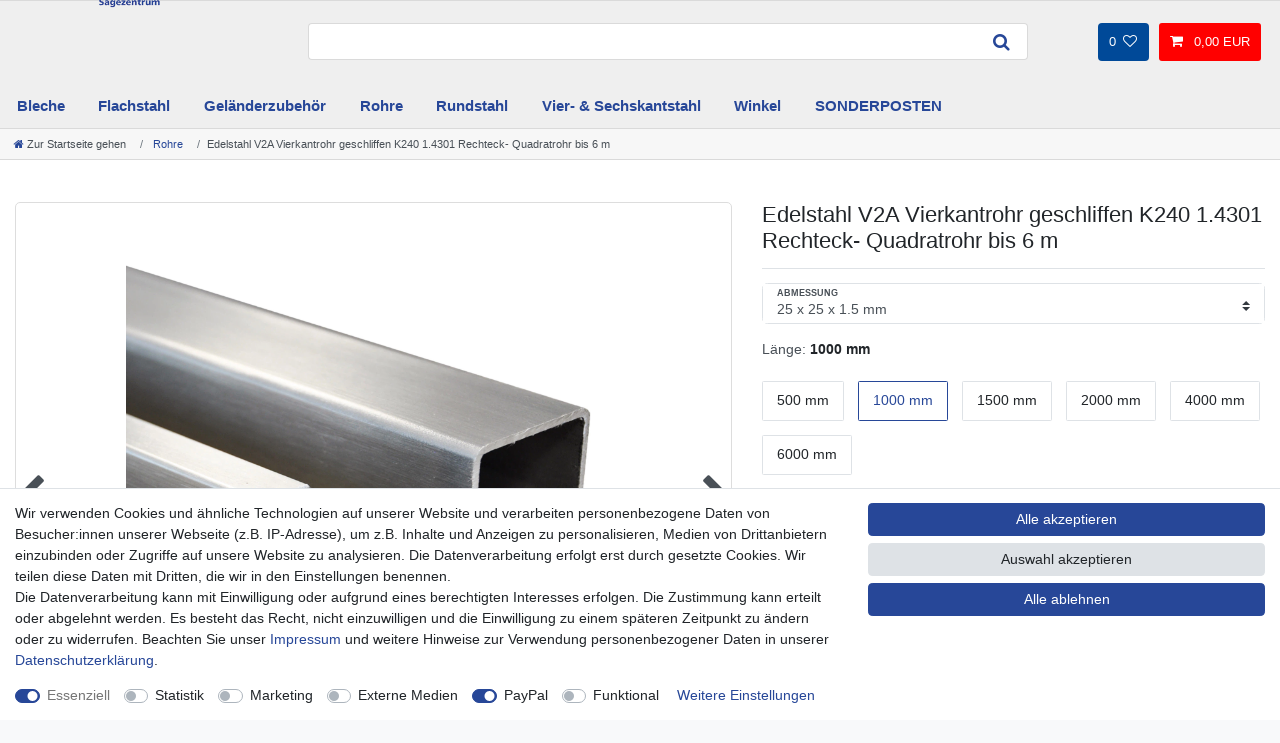

--- FILE ---
content_type: text/html; charset=UTF-8
request_url: https://www.edelstahl-saegezentrum.de/rohre/edelstahl-vierkantrohr-geschliffen-k240-1-4301-v2a-rechteck-quadratrohr-bis-6-m_229_11587/
body_size: 96947
content:






<!DOCTYPE html>

<html lang="de" data-framework="vue" prefix="og: http://ogp.me/ns#" class="icons-loading">

<head>
                        

    <script type="text/javascript">
    (function() {
        var _availableConsents = {"necessary.consent":[true,[],null],"necessary.consentActiveStatus":[true,["consentActiveStatus","_transaction_ids","cr-freeze"],null],"necessary.externalId":[true,["externalID"],null],"necessary.session":[true,[],null],"necessary.csrf":[true,["XSRF-TOKEN"],null],"necessary.shopbooster_cookie":[true,["plenty_cache"],null],"tracking.googleanalytics":[false,["\/^_gat_UA-\/","\/^_ga_\/","_ga","_gid","_gat","AMP_TOKEN","__utma","__utmt","__utmb","__utmc","__utmz","__utmv","__utmx","__utmxx","_gaexp","_opt_awcid","_opt_awmid","_opt_awgid","_opt_awkid","_opt_utmc"],false],"marketing.googleads":[false,["\/^_gac_\/","_gcl_aw","_gcl_gs","_gcl_au","IDE","1P_JAR","AID","ANID","CONSENT","DSID","DV","NID","APISID","HSID","SAPISID","SID","SIDCC","SSID","test_cookie"],false],"marketing.relevanz":[false,["dmc-12"],false],"media.googleMaps":[null,[],null],"media.reCaptcha":[false,[],false],"paypal.paypal-cookies":[false,["X-PP-SILOVER","X-PP-L7","tsrc","paypalplus_session_v2"],true],"convenience.languageDetection":[null,[],null]};
        var _allowedCookies = ["plenty_cache","consentActiveStatus","_transaction_ids","cr-freeze","externalID","XSRF-TOKEN","plenty-shop-cookie","PluginSetPreview","SID_PLENTY_ADMIN_56149","PreviewCookie"] || [];

        window.ConsentManager = (function() {
            var _consents = (function() {
                var _rawCookie = document.cookie.split(";").filter(function (cookie) {
                    return cookie.trim().indexOf("plenty-shop-cookie=") === 0;
                })[0];

                if (!!_rawCookie) {
                    try {
                        _rawCookie = decodeURIComponent(_rawCookie);
                    } catch (e) {
                        document.cookie = "plenty-shop-cookie= ; expires = Thu, 01 Jan 1970 00:00:00 GMT"
                        return null;
                    }

                    try {
                        return JSON.parse(
                            _rawCookie.trim().substr("plenty-shop-cookie=".length)
                        );
                    } catch (e) {
                        return null;
                    }
                }
                return null;
            })();

            Object.keys(_consents || {}).forEach(function(group) {
                if(typeof _consents[group] === 'object' && _consents[group] !== null)
                {
                    Object.keys(_consents[group] || {}).forEach(function(key) {
                        var groupKey = group + "." + key;
                        if(_consents[group][key] && _availableConsents[groupKey] && _availableConsents[groupKey][1].length) {
                            Array.prototype.push.apply(_allowedCookies, _availableConsents[groupKey][1]);
                        }
                    });
                }
            });

            if(!_consents) {
                Object.keys(_availableConsents || {})
                    .forEach(function(groupKey) {
                        if(_availableConsents[groupKey] && ( _availableConsents[groupKey][0] || _availableConsents[groupKey][2] )) {
                            Array.prototype.push.apply(_allowedCookies, _availableConsents[groupKey][1]);
                        }
                    });
            }

            var _setResponse = function(key, response) {
                _consents = _consents || {};
                if(typeof key === "object" && typeof response === "undefined") {
                    _consents = key;
                    document.dispatchEvent(new CustomEvent("consent-change", {
                        detail: {key: null, value: null, data: key}
                    }));
                    _enableScriptsOnConsent();
                } else {
                    var groupKey = key.split(".")[0];
                    var consentKey = key.split(".")[1];
                    _consents[groupKey] = _consents[groupKey] || {};
                    if(consentKey === "*") {
                        Object.keys(_availableConsents).forEach(function(aKey) {
                            if(aKey.split(".")[0] === groupKey) {
                                _consents[groupKey][aKey.split(".")[1]] = response;
                            }
                        });
                    } else {
                        _consents[groupKey][consentKey] = response;
                    }
                    document.dispatchEvent(new CustomEvent("consent-change", {
                        detail: {key: key, value: response, data: _consents}
                    }));
                    _enableScriptsOnConsent();
                }
                if(!_consents.hasOwnProperty('_id')) {
                    _consents['_id'] = "bdf7a5b4a0a988d6aec5addb1e3b703c628da501";
                }

                Object.keys(_availableConsents).forEach(function(key) {
                    if((_availableConsents[key][1] || []).length > 0) {
                        if(_isConsented(key)) {
                            _availableConsents[key][1].forEach(function(cookie) {
                                if(_allowedCookies.indexOf(cookie) < 0) _allowedCookies.push(cookie);
                            });
                        } else {
                            _allowedCookies = _allowedCookies.filter(function(cookie) {
                                return _availableConsents[key][1].indexOf(cookie) < 0;
                            });
                        }
                    }
                });

                document.cookie = "plenty-shop-cookie=" + JSON.stringify(_consents) + "; path=/; expires=" + _expireDate() + "; secure";
            };
            var _hasResponse = function() {
                return _consents !== null;
            };

            var _expireDate = function() {
                var expireSeconds = 0;
                                    expireSeconds = 86400;
                                const date = new Date();
                date.setSeconds(date.getSeconds() + expireSeconds);
                const offset = date.getTimezoneOffset() / 60;
                date.setHours(date.getHours() - offset)
                return date.toUTCString();
            }
            var _isConsented = function(key) {
                var groupKey = key.split(".")[0];
                var consentKey = key.split(".")[1];

                if (consentKey === "*") {
                    return Object.keys(_availableConsents).some(function (aKey) {
                        var aGroupKey = aKey.split(".")[0];
                        return aGroupKey === groupKey && _isConsented(aKey);
                    });
                } else {
                    if(!_hasResponse()) {
                        return _availableConsents[key][0] || _availableConsents[key][2];
                    }

                    if(_consents.hasOwnProperty(groupKey) && _consents[groupKey].hasOwnProperty(consentKey))
                    {
                        return !!_consents[groupKey][consentKey];
                    }
                    else {
                        if(!!_availableConsents[key])
                        {
                            return _availableConsents[key][0];
                        }

                        console.warn("Cookie has been blocked due to not being registered: " + key);
                        return false;
                    }
                }
            };
            var _getConsents = function() {
                var _result = {};
                Object.keys(_availableConsents).forEach(function(key) {
                    var groupKey = key.split(".")[0];
                    var consentKey = key.split(".")[1];
                    _result[groupKey] = _result[groupKey] || {};
                    if(consentKey !== "*") {
                        _result[groupKey][consentKey] = _isConsented(key);
                    }
                });
                return _result;
            };
            var _isNecessary = function(key) {
                return _availableConsents.hasOwnProperty(key) && _availableConsents[key][0];
            };
            var _enableScriptsOnConsent = function() {
                var elementsToEnable = document.querySelectorAll("script[data-cookie-consent]");
                Array.prototype.slice.call(elementsToEnable).forEach(function(el) {
                    if(el.dataset && el.dataset.cookieConsent && _isConsented(el.dataset.cookieConsent) && el.type !== "application/javascript") {
                        var newScript = document.createElement("script");
                        if(el.src) {
                            newScript.src = el.src;
                        } else {
                            newScript.textContent = el.textContent;
                        }
                        el.parentNode.replaceChild(newScript, el);
                    }
                });
            };
            window.addEventListener("load", _enableScriptsOnConsent);
                        // Cookie proxy
            (function() {
                var _data = {};
                var _splitCookieString = function(cookiesString) {

                    var _allCookies = cookiesString.split(";");
                    var regex = /[^=]+=[^;]*;?((?:expires|path|domain)=[^;]*;)*/gm;
                    var cookies = [];

                    _allCookies.forEach(function(cookie){
                        if(cookie.trim().indexOf("plenty-shop-cookie=") === 0) {
                            var cookieString = decodeURIComponent(cookiesString);
                            var match;
                            while((match = regex.exec(cookieString)) !== null) {
                                if(match.index === match.lastIndex) {
                                    regex.lastIndex++;
                                }
                                cookies.push(match[0]);
                            }
                        } else if(cookie.length) {
                            cookies.push(cookie);
                        }
                    });

                    return cookies;

                };
                var _parseCookies = function (cookiesString) {
                    return _splitCookieString(cookiesString).map(function(cookieString) {
                        return _parseCookie(cookieString);
                    });
                };
                var _parseCookie = function(cookieString) {
                    var cookie = {
                        name: null,
                        value: null,
                        params: {}
                    };
                    var match = /^([^=]+)=([^;]*);*((?:[^;]*;?)*)$/.exec(cookieString.trim());
                    if(match && match[1]) {
                        cookie.name = match[1];
                        cookie.value = match[2];

                        (match[3] || "").split(";").map(function(param) {
                            return /^([^=]+)=([^;]*);?$/.exec(param.trim());
                        }).filter(function(param) {
                            return !!param;
                        }).forEach(function(param) {
                            cookie.params[param[1]] = param[2];
                        });

                        if(cookie.params && !cookie.params.path) {
                            cookie.params.path = "/";
                        }
                    }

                    return cookie;
                };
                var _isAllowed = function(cookieName) {
                    return _allowedCookies.some(function(allowedCookie) {
                        var match = /^\/(.*)\/([gmiy]*)$/.exec(allowedCookie);
                        return (match && match[1] && (new RegExp(match[1], match[2])).test(cookieName))
                            || allowedCookie === cookieName;
                    });
                };
                var _set = function(cookieString) {
                    var cookie = _parseCookie(cookieString);
                                                                    var domainParts = (window.location.host || window.location.hostname).split(".");
                        if(domainParts[0] === "www") {
                            domainParts.shift();
                            cookie.domain = "." + domainParts.join(".");
                        } else {
                            cookie.domain = (window.location.host || window.location.hostname);
                        }
                                        if(cookie && cookie.name) {
                        if(_isAllowed(cookie.name)) {
                            var cookieValue = cookie.value || "";
                            _data[cookie.name] = cookieValue + Object.keys(cookie.params || {}).map(function(paramKey) {
                                                            var date = new Date(_expireDate());
                                if(paramKey === "expires" && (new Date(cookie.params[paramKey]).getTime()) > date.getTime()) {
                                    return "; expires=" + _expireDate();
                                }
                                                            return "; " + paramKey.trim() + "=" + cookie.params[paramKey].trim();
                            }).join("");
                        } else {
                            _data[cookie.name] = null;
                            console.warn("Cookie has been blocked due to privacy settings: " + cookie.name);
                        }
                        _update();
                    }
                };
                var _get = function() {
                    return Object.keys(_data).filter(function (key) {
                        return !!_data[key];
                    }).map(function (key) {
                        return key + "=" + (_data[key].split(";")[0]);
                    }).join("; ");
                };
                var _update = function() {
                    delete document.cookie;
                    var cookies = _parseCookies(document.cookie);
                    Object.keys(_data).forEach(function(key) {
                        if(!_data[key]) {
                            // unset cookie
                            var domains = (window.location.host || window.location.hostname).split(".");
                            while(domains.length > 1) {
                                document.cookie = key + "=; path=/; expires=Thu, 01 Jan 1970 00:00:01 GMT; domain="+domains.join(".");
                                document.cookie = key + "=; path=/; expires=Thu, 01 Jan 1970 00:00:01 GMT; domain=."+domains.join(".");
                                domains.shift();
                            }
                            document.cookie = key + "=; path=/; expires=Thu, 01 Jan 1970 00:00:01 GMT;";
                            delete _data[key];
                        } else {
                            var existingCookie = cookies.find(function(cookie) { return cookie.name === key; });
                            var parsedData = _parseCookie(key + "=" + _data[key]);
                            if(!existingCookie || existingCookie.value !== parsedData.value) {
                                document.cookie = key + "=" + _data[key];
                            } else {
                                // console.log('No changes to cookie: ' + key);
                            }
                        }
                    });

                    if(!document.__defineGetter__) {
                        Object.defineProperty(document, 'cookie', {
                            get: _get,
                            set: _set
                        });
                    } else {
                        document.__defineGetter__('cookie', _get);
                        document.__defineSetter__('cookie', _set);
                    }
                };

                _splitCookieString(document.cookie).forEach(function(cookie)
                {
                    _set(cookie);
                });

                _update();
            })();
            
            return {
                setResponse: _setResponse,
                hasResponse: _hasResponse,
                isConsented: _isConsented,
                getConsents: _getConsents,
                isNecessary: _isNecessary
            };
        })();
    })();
</script>


    
<meta charset="utf-8">
<meta http-equiv="X-UA-Compatible" content="IE=edge">
<meta name="viewport" content="width=device-width, initial-scale=1">
<meta name="generator" content="plentymarkets" />
<meta name="format-detection" content="telephone=no"> 
<link rel="icon" type="image/x-icon" href="https://cdn02.plentymarkets.com/rvejq7csllv4/frontend/Shop/Favicon_512x512.png">



            <link rel="canonical" href="https://www.edelstahl-saegezentrum.de/rohre/edelstahl-vierkantrohr-geschliffen-k240-1-4301-v2a-rechteck-quadratrohr-bis-6-m_229_11587/">
    
                        <link rel="alternate" hreflang="x-default" href="https://www.edelstahl-saegezentrum.de/rohre/edelstahl-vierkantrohr-geschliffen-k240-1-4301-v2a-rechteck-quadratrohr-bis-6-m_229_11587/"/>
                    <link rel="alternate" hreflang="de" href="https://www.edelstahl-saegezentrum.de/rohre/edelstahl-vierkantrohr-geschliffen-k240-1-4301-v2a-rechteck-quadratrohr-bis-6-m_229_11587/"/>
            
<style data-font="Custom-Font">
    
                
        .icons-loading .fa { visibility: hidden !important; }
</style>

<link rel="preload" href="https://cdn02.plentymarkets.com/rvejq7csllv4/plugin/1/ceres/css/ceres-icons.css" as="style" onload="this.onload=null;this.rel='stylesheet';">
<noscript><link rel="stylesheet" href="https://cdn02.plentymarkets.com/rvejq7csllv4/plugin/1/ceres/css/ceres-icons.css"></noscript>


<link rel="preload" as="style" href="https://cdn02.plentymarkets.com/rvejq7csllv4/plugin/1/ceres/css/ceres-base.css?v=6b43d89871216a456f35e76abcfa771feb3fa503">
    <link rel="stylesheet" href="https://cdn02.plentymarkets.com/rvejq7csllv4/plugin/1/ceres/css/ceres-base.css?v=6b43d89871216a456f35e76abcfa771feb3fa503">


<script type="application/javascript">
    /*! loadCSS. [c]2017 Filament Group, Inc. MIT License */
    /* This file is meant as a standalone workflow for
    - testing support for link[rel=preload]
    - enabling async CSS loading in browsers that do not support rel=preload
    - applying rel preload css once loaded, whether supported or not.
    */
    (function( w ){
        "use strict";
        // rel=preload support test
        if( !w.loadCSS ){
            w.loadCSS = function(){};
        }
        // define on the loadCSS obj
        var rp = loadCSS.relpreload = {};
        // rel=preload feature support test
        // runs once and returns a function for compat purposes
        rp.support = (function(){
            var ret;
            try {
                ret = w.document.createElement( "link" ).relList.supports( "preload" );
            } catch (e) {
                ret = false;
            }
            return function(){
                return ret;
            };
        })();

        // if preload isn't supported, get an asynchronous load by using a non-matching media attribute
        // then change that media back to its intended value on load
        rp.bindMediaToggle = function( link ){
            // remember existing media attr for ultimate state, or default to 'all'
            var finalMedia = link.media || "all";

            function enableStylesheet(){
                // unbind listeners
                if( link.addEventListener ){
                    link.removeEventListener( "load", enableStylesheet );
                } else if( link.attachEvent ){
                    link.detachEvent( "onload", enableStylesheet );
                }
                link.setAttribute( "onload", null );
                link.media = finalMedia;
            }

            // bind load handlers to enable media
            if( link.addEventListener ){
                link.addEventListener( "load", enableStylesheet );
            } else if( link.attachEvent ){
                link.attachEvent( "onload", enableStylesheet );
            }

            // Set rel and non-applicable media type to start an async request
            // note: timeout allows this to happen async to let rendering continue in IE
            setTimeout(function(){
                link.rel = "stylesheet";
                link.media = "only x";
            });
            // also enable media after 3 seconds,
            // which will catch very old browsers (android 2.x, old firefox) that don't support onload on link
            setTimeout( enableStylesheet, 3000 );
        };

        // loop through link elements in DOM
        rp.poly = function(){
            // double check this to prevent external calls from running
            if( rp.support() ){
                return;
            }
            var links = w.document.getElementsByTagName( "link" );
            for( var i = 0; i < links.length; i++ ){
                var link = links[ i ];
                // qualify links to those with rel=preload and as=style attrs
                if( link.rel === "preload" && link.getAttribute( "as" ) === "style" && !link.getAttribute( "data-loadcss" ) ){
                    // prevent rerunning on link
                    link.setAttribute( "data-loadcss", true );
                    // bind listeners to toggle media back
                    rp.bindMediaToggle( link );
                }
            }
        };

        // if unsupported, run the polyfill
        if( !rp.support() ){
            // run once at least
            rp.poly();

            // rerun poly on an interval until onload
            var run = w.setInterval( rp.poly, 500 );
            if( w.addEventListener ){
                w.addEventListener( "load", function(){
                    rp.poly();
                    w.clearInterval( run );
                } );
            } else if( w.attachEvent ){
                w.attachEvent( "onload", function(){
                    rp.poly();
                    w.clearInterval( run );
                } );
            }
        }


        // commonjs
        if( typeof exports !== "undefined" ){
            exports.loadCSS = loadCSS;
        }
        else {
            w.loadCSS = loadCSS;
        }
    }( typeof global !== "undefined" ? global : this ) );

    (function() {
        var checkIconFont = function() {
            if(!document.fonts || document.fonts.check("1em FontAwesome")) {
                document.documentElement.classList.remove('icons-loading');
            }
        };

        if(document.fonts) {
            document.fonts.addEventListener("loadingdone", checkIconFont);
            window.addEventListener("load", checkIconFont);
        }
        checkIconFont();
    })();
</script>

                    

<!-- Extend the existing style with a template -->
                            


<script>

    
    function setCookie(name,value,days) {
        var expires = "";
        if (days) {
            var date = new Date();
            date.setTime(date.getTime() + (days*24*60*60*1000));
            expires = "; expires=" + date.toUTCString();
        }
        document.cookie = name + "=" + (value || "")  + expires + "; path=/";
    }
    function getCookie(name) {
        var nameEQ = name + "=";
        var ca = document.cookie.split(';');
        for (var i = 0; i < ca.length; i++) {
            var c = ca[i];
            while (c.charAt(0) == ' ') c = c.substring(1, c.length);
            if (c.indexOf(nameEQ) == 0) return c.substring(nameEQ.length, c.length);
        }
        return null;
    }

    if (getCookie("externalID") == null) {
        setCookie("externalID",  '6976f53470606' + Math.random(), 100);
    }

    let consentActiveStatus = [{"googleanalytics":"true","googleads":"true","facebookpixel":"false","bingads":"false","pinterest":"false","adcell":"false","econda":"false","channelpilot":"false","sendinblue":"false","hotjar":"false","moebelde":"false","intelligentreach":"false","clarity":"false","awin":"false","belboon":"false"}];
    setCookie("consentActiveStatus",JSON.stringify(consentActiveStatus),100);

    function normalizeString(a) {
        return a.replace(/[^\w\s]/gi, '');
    }

    function convertAttributesToText(attributes){
        var variantText = '';

        if(attributes.length){
            for(let i = 0; i < attributes.length ; i++){
                variantText+= attributes[i]["value"]["names"]["name"];
                if(i !== (attributes.length-1)){
                    variantText+= ", ";
                }
            }
        }
        return variantText;
    }

    function sendProductListClick(position, products) {
        var payload = {
            'ecommerce': {
                'currencyCode': '',
                'click': {
                    'actionField': {'list': ''},
                    'products': new Array(products[position])
                }
            },
            'ga4Event': 'select_item',
            'nonInteractionHit': false,
            'event': 'ecommerceEvent',
            'eventCategory': 'E-Commerce',
            'eventAction': 'Produktklick',
            'eventLabel': '',
            'eventValue': undefined
        };
        dataLayer.push(payload);    }

    function capiCall(payload){
            }

    window.dataLayer = window.dataLayer || [];
    function gtag() { window.dataLayer.push(arguments);}
    let plentyShopCookie = getCookie("plenty-shop-cookie");
    plentyShopCookie = (typeof plentyShopCookie === "undefined") ? '' : JSON.parse(decodeURIComponent(plentyShopCookie));
    

    
        if(plentyShopCookie) {
            let hasConsentedToMicrosoftAds = false;
            let microsoftConsentObject = {};

            
            if (hasConsentedToMicrosoftAds) {
                microsoftConsentObject = {
                    ad_storage: 'granted'
                };

                window.uetq = window.uetq || [];
                window.uetq.push('consent', 'default', microsoftConsentObject);
            }
        }
    
                if (plentyShopCookie) {
                let hasConsentedToAds = false;
                let hasConsentedToAnalytics = false;
                let basicConsentObject = {};

                                hasConsentedToAds = plentyShopCookie
            .marketing.
                googleads;
                
                                hasConsentedToAnalytics = plentyShopCookie
            .tracking.
                googleanalytics;
                
                if (hasConsentedToAds || hasConsentedToAnalytics) {
                    basicConsentObject = {
                        ad_storage: 'granted',
                        ad_user_data: 'granted',
                        ad_personalization: 'granted',
                        analytics_storage: 'granted'
                    };

                    gtag('consent', 'default', basicConsentObject);
                }
            }
    

    document.addEventListener("consent-change", function (e){

        
        var consentIntervall = setInterval(function(){

                            let hasConsentedToAds = false;
                let hasConsentedToAnalytics = false;
                let basicConsentObject = {};

                                    hasConsentedToAds = e.detail.data.marketing.googleads;
                
                                    hasConsentedToAnalytics = e.detail.data.tracking.googleanalytics;
                

                if (hasConsentedToAds || hasConsentedToAnalytics) {
                    basicConsentObject = {
                        ad_storage: 'granted',
                        ad_user_data: 'granted',
                        ad_personalization: 'granted',
                        analytics_storage: 'granted'
                    };

                    gtag('consent', 'update', basicConsentObject);
                }

            
            
                let hasConsentedToMicrosoftAds = false;
                let basicMicrosoftConsentObject = {};

                
                if (hasConsentedToMicrosoftAds) {
                    basicMicrosoftConsentObject = {
                        ad_storage: 'granted'
                    };

                    window.uetq = window.uetq || [];
                    window.uetq.push('consent', 'update', basicMicrosoftConsentObject);
                }

            
            var payload = {
                'event': 'consentChanged'
            };
            dataLayer.push(payload);
            clearInterval(consentIntervall);
        }, 200);
    });
</script>


            



    
    
                
    
    

    
    
    
    
    

                    


<meta name="robots" content="all">
    <meta name="description" content="Diese geschliffenen Vierkantrohre werden aufgrund der Oberfläche auch als gebürstet bezeichnet. Wir bieten Ihnen eine reichliche Auswahl an Abmaßen und Längen.">
    <meta name="keywords" content="Handlauf Geländer Pfosten gebürstet geschliffen 1.4301 V2A Rohr Viereckig V2A Edelstahl K240 AISA 304 15x15mm 100x100x2mm 6000mm 6m 500mm Innen Außen">
<meta property="og:title" content="Edelstahl V2A Vierkantrohr geschliffen K240 1.4301 Rechteck- Quadratrohr bis 6 m
         | Edelstahl-Sägezentrum"/>
<meta property="og:type" content="article"/>
<meta property="og:url" content="https://www.edelstahl-saegezentrum.de/rohre/edelstahl-vierkantrohr-geschliffen-k240-1-4301-v2a-rechteck-quadratrohr-bis-6-m_229_11587/"/>
<meta property="og:image" content="https://cdn02.plentymarkets.com/rvejq7csllv4/item/images/229/full/Edelstahl-Vierkantrohr-gebuerstet-K240-1-4301-V2A-Rechteck--Quadratrohr-bis-6-m_3.jpg"/>
<meta property="thumbnail" content="https://cdn02.plentymarkets.com/rvejq7csllv4/item/images/229/full/Edelstahl-Vierkantrohr-gebuerstet-K240-1-4301-V2A-Rechteck--Quadratrohr-bis-6-m_3.jpg"/>

<script type="application/ld+json">
            {
                "@context"      : "https://schema.org/",
                "@type"         : "Product",
                "@id"           : "11587",
                "name"          : "Edelstahl V2A Vierkantrohr geschliffen K240 1.4301 Rechteck- Quadratrohr bis 6 m",
                "category"      : "Rohre",
                "releaseDate"   : "2022-05-26T00:00:00+02:00",
                "image"         : "https://cdn02.plentymarkets.com/rvejq7csllv4/item/images/229/full/Edelstahl-Vierkantrohr-gebuerstet-K240-1-4301-V2A-Rechteck--Quadratrohr-bis-6-m_3.jpg",
                "identifier"    : "11587",
                "description"   : "Die K240 geschliffenen Vierkantrohre aus Edelstahl in der Güte 1.4301 lassen sich gut schweißen und werden häufig für den Bau von Zaunpfosten, Treppengeländern und vieles mehr verwendet. Die Rohre sind korrosionsbeständig und bieten eine hohe Festigkeit und sind trotzdem bestens zu verarbeiten. Diese geschliffenen V2A Vierkantrohre werden umgangssprachlich anhand der Oberfläche auch als gebürstet bezeichnet. Aufgrund unserer reichlichen Auswahl an verschiedenen Abmaßen und Längen sollten Sie bei uns das passende Stück finden.&amp;nbsp; Technische Daten: Ausführung: Vierkantrohr - geschweißt - K240 geschliffen Material: Edelstahl 1.4301 / V2A / AISA 304 / X5CrNi18-10 Abmessung wählbar: von ca. 15 x 15 x 1,5 mm - 100 x 100 x 2,0 mm Länge wählbar: von ca. 500 - 6000 mm korrosionsbeständig, Tieftemperatur geeignet für den Innen- und Außenbereich Längentoleranz: -0 / +3 mm &amp;nbsp; Alle Abmessungen sind nach den derzeit gültigen Normen gefertigt und geliefert.",
                "disambiguatingDescription" : "Diese geschliffenen Vierkantrohre werden aufgrund der Oberfläche auch als gebürstet bezeichnet. Wir bieten Ihnen eine reichliche Auswahl an Abmaßen und Längen.",
                "manufacturer"  : {
                    "@type"         : "Organization",
                    "name"          : "Blech + Profil Edelstahlhandel Sägezentrum"
                },
                "sku"           : "11587",
                "gtin"          : "4255881129739",
                "gtin13"        : "4255881129739",
                "offers": {
                    "@type"         : "Offer",
                    "priceCurrency" : "EUR",
                    "price"         : "14.95",
                    "url"           : "https://www.edelstahl-saegezentrum.de/rohre/edelstahl-vierkantrohr-geschliffen-k240-1-4301-v2a-rechteck-quadratrohr-bis-6-m_229_11587/",
                    "priceSpecification":[
                                                    {
                                "@type": "UnitPriceSpecification",
                                "price": "0.00",
                                "priceCurrency": "EUR",
                                "priceType": "ListPrice",
                                "referenceQuantity": {
                                    "@type": "QuantitativeValue",
                                    "value": "1",
                                    "unitCode": "MTR"
                                }
                            },
                                                {
                            "@type": "UnitPriceSpecification",
                            "price": "14.95",
                            "priceCurrency": "EUR",
                            "priceType": "SalePrice",
                            "referenceQuantity": {
                                "@type": "QuantitativeValue",
                                "value": "1",
                                "unitCode": "MTR"
                            }
                        }

                    ],
                    "availability"  : "https://schema.org/InStock",
                    "itemCondition" : "https://schema.org/NewCondition"
                },
                "depth": {
                    "@type"         : "QuantitativeValue",
                    "value"         : "1000"
                },
                "width": {
                    "@type"         : "QuantitativeValue",
                    "value"         : "25"
                },
                "height": {
                    "@type"         : "QuantitativeValue",
                    "value"         : "25"
                },
                "weight": {
                    "@type"         : "QuantitativeValue",
                    "value"         : "1500"
                }
            }
        </script>

<title>Edelstahl V2A Vierkantrohr geschliffen K240 1.4301 Rechteck- Quadratrohr bis 6 m
         | Edelstahl-Sägezentrum</title>

                <style>.container-max {
    max-width: 1280px !important;
}
body > #vue-app, body > #vue-error {
    background-color: #fff !important;
}

.bg-box1 {
    background-color: #efefef;
    border-radius: 0.3rem;
    color: #00528f;
    min-height: 274.77px;
}
.bg-box1 li {
    margin: 7px 0;
    font-weight: 600;
}
.bg-box1 h4, .bg-box1 .h4 {
    font-size: 1.9rem;
    font-weight: 600;
    line-height: 1.6;
}

.bgbox {
    border: 1px solid #dadada !important;
    border-radius: 4px;
    background-color: #f7f7f7;
    margin: 15px 0 !important;
    padding: 10px 0;
}
.bgbox h2, 
.bgbox .h2 {
    margin-bottom: 0;
    font-weight: 500;
    line-height: 1.1;
    font-size: 1.4rem;
    font-weight: 600;
    color: #00528f;
}
.bgbox .mt-3, 
.bgbox .my-3 {
    margin-top: 0rem !important;
}

.bildbox1  .widget-caption  {
    border-radius: 3px;
}

.widget-item-grid>.widget-inner>li {
    padding-bottom: 15px !important;
}

.bildbox1 .widget-image-box-caption h3 {
    font-size: 1.25rem;
}

.btn {
    border-radius: .3rem !important;
}

.cmp-product-thumb .prices {
    display: block;
}

.widget-availability .badge {
    padding: .55em .9em !important;
     font-size: 85% !important;
    font-weight: 500 !important;
    border-radius: .3rem !important;
}

.select1 .custom-select {
    padding: .5rem 2rem .5rem 1rem !important;
    border: 1px solid rgba(0,0,0,0.15) !important;
    border-radius: .3rem !important;
}

.totalSum {
    font-size: 1.3rem;
    font-weight: 700;
}
.widget-success .btn-appearance {
    background-color: #529c01 !important;
    border-color: #529c01 !important;
    border-radius: 4px;
}

.input-unit {
    border-radius: .4rem !important;
}
.mb-5, .my-5 {
    margin-bottom: 2rem !important;
}
.single small, 
.single .small, 
.single .btn-labeled {
    font-size: 90% !important;
}
.single .title-outer h1,
.page-singleitem .title-outer h1 {
    font-size: 1.6rem !important;
    line-height: 1.2 !important;
}
.single .producer, 
.page-singleitem .producer {
    font-weight: 500 !important;
    font-size: 1rem;
}
.btn-sm, .btn-group-sm>.btn {
    border-radius: .25rem !important;
}
.pdf-download-button {
    color: #475aa4;
    background-color: #ffffff;
    border-color: #ffffff;
    font-weight: 600;
}
.nav-tabs .nav-link.active, 
.nav-tabs .nav-item.show .nav-link {
    background-color: #ffffff !important;
    border-color: #dadada #dadada #ffffff !important;
}

.widget-provider-select.widget-primary input:checked+.provider-select-label {
    -webkit-box-shadow: inset 0 0 0 0rem #fff !important; 
    box-shadow: inset 0 0 0 0rem #fff !important; 
}
.cmp-method-list .method-list-item input:checked+label, .cmp-method-list .method-list-item input:checked+.label {
     -webkit-box-shadow: inset 0 0 0 0.1rem ##004998 !important; 
     box-shadow: inset 0 0 0 0.1rem #004998!important; 
}

.cmp-product-thumb .crossprice {
    font-size: .9em !important;
    color: #d4021d !important;
}

@media (max-width: 1024px) {
    .cmp-product-thumb .price {
       font-size: 1.3rem;
       font-weight: 600;
       line-height: 1.1;
       color: #f00;
       -webkit-transform: scaleY(.9) skewX(-8deg);
       -ms-transform: scaleY(.9) skewX(-8deg);
       transform: scaleY(.9) skewX(-8deg);
   }
}

.cmp-product-thumb .price {
    font-size: 1.6rem;
    font-weight: 800;
    line-height: 1.1;
    color: #f00;
    -webkit-transform: scaleY(.9) skewX(-8deg);
    -ms-transform: scaleY(.9) skewX(-8deg);
    transform: scaleY(.9) skewX(-8deg);
}
.cmp-product-thumb {
    border: 1px solid #dadada !important;
    border-radius: 4px;
}

.artikelboxheight .cmp-product-thumb {
    height: calc(100% - 20px);
}

.page-home-category .widget-image-carousel .widget-inner .carousel-item img {
    border-radius: 4px;
}

.single .price, 
.page-singleitem .price {
    font-size: 2.5rem;
    font-weight: 800;
    line-height: 1.1;
    color: #f00;
    -webkit-transform: scaleY(.9) skewX(-8deg);
    -ms-transform: scaleY(.9) skewX(-8deg);
    transform: scaleY(.9) skewX(-8deg);
}

/* Cross-Selling: Preis kleiner + blau */
.single .crossselling .price,
.page-singleitem .crossselling .price {
    font-size: 2.0rem !important;   /* vorher 1.4rem */
    font-weight: 700 !important;
    line-height: 1.1 !important;
    color: #274798 !important;
    -webkit-transform: none !important;
    -ms-transform: none !important;
    transform: none !important;
}

.single-carousel .owl-item img {
    height: 500px !important;
}
.single .single-carousel,
.page-singleitem .single-carousel {
    margin: 0 0 5px 0;
    border: 1px solid #ddd;
    border-radius: 5px;
    max-height: 575px;
}
.owl-thumbs .owl-thumb {
    width: 9em !important;
    height: 6em !important;
    border: 1px solid #ddd !important;
    border-radius: 4px;
    margin: 5px;
}
.owl-thumbs .owl-thumb.active,
.owl-thumbs .owl-thumb:hover {
    border: 1px solid #ea5817 !important;
    border-radius: 4px;
    margin: 5px;
}

.tab-content {
    background: #FFF;
    padding: 15px;
    border: 1px solid #ddd;
    border-top-color: rgb(221, 221, 221);
    border-top-style: solid;
    border-top-width: 1px;
    border-top: 0;
    border-bottom-left-radius: 4px;
    border-bottom-right-radius: 4px;
}
.tab-content > .active {
    background: #fff;
    padding: 15px;
}
.tab-content h2 {
    color: #4356a2;
    margin-bottom: 1.5rem;
    font-size: 1.7rem;
}

.sidebar-categories .category-title, 
.widget-navigation-tree .category-title {
    background: none !important;
    padding: 0.1rem 0rem !important;
    border-bottom: 1px solid #cacaca !important;
    margin-bottom: 1rem !important;
}

.widget.hi1 .widget-inner {
    background-color: #efefefc7;
    border: 1px solid #dadada !important;
    border-radius: 4px;
}

.widget-item-list-caption h1, 
.widget-item-list-caption h2, 
.widget-item-list-caption h3, 
.widget-item-list-caption p {
    text-transform: none !important; 
}
.widget-primary .bg-appearance {
    border-radius: 4px;
}
.widget-item-list-caption h2 {
    padding-top: .4rem !important;
    padding-bottom: .4rem !important;
    font-size: 1.25rem !important;
}

.sidebar-categories ul li.active>a, 
.widget-navigation-tree ul li.active>a {
    background: #ffffff;
    color: #00528f;
    font-weight: 600;
}
.sidebar-categories ul li a[href]:hover, 
.widget-navigation-tree ul li a[href]:hover {
    color: #f00 !important;
}

/*--- top-bar ---*/

.top-bar {
     padding: 1.1rem 0;
    background-color: #efefef;
    position: relative !important;
    z-index: auto !important;
    border-top: 1px solid #dadada !important;
}
.top-bar .controls-list .toggle-basket-preview {
    background-color: #f00 !important;
    color: #fff !important;
    border-radius: 3px;
}
.top-bar .controls-list .control-basket .toggle-basket-preview {
	color: rgb(255, 255, 255) !important;
}
.top-bar .search-shown .always-visible-search {
    background-color: #e0e0e0 !important;
    border-top-left-radius: 4px;
    border-bottom-left-radius: 4px;
}
 .top-bar .controls-list > li a:not(.btn) {
	padding: 0.7rem 0.8rem;
	display: inline-block;
       color: #fff !important;
}
.top-bar .controls-list > li a, 
.top-bar .controls-list #login-change > li a {
    border-radius: 4px;
   background-color: #004998 !important;
}
.top-bar .controls-list > li a:not(.btn):hover {
    background-color: #004998 !important;
    color: #fff !important;
    border-radius: 3px;
    -webkit-box-shadow: 0 0 0 0 rgba(0,0,0,0.16), 0 0 0 1px rgba(0,0,0,0.08);
    box-shadow: 0 0 0 0 rgba(0,0,0,0.16), 0 0 0 1px rgba(0,0,0,0.08);
}


.startli1 .col-12,
.startli1 .col-md-4,
.widget-item-grid .product-list > li.col-12, 
.widget-item-grid .product-list > li.col-xs-12 {
    padding-right: 5px !important;
    padding-left: 5px !important;
}

.breadcrumbs {
    background-color: #f7f7f7 !important;
    border-bottom: 1px solid #dadada !important;
}
.breadcrumb {
    background-color:  #f7f7f7;
    border-radius: 0rem; 
}

.navbar {
    background-color: #efefef;
    border-bottom: 1px solid #dadada !important;
}

.controls-list .list-inline-item {
    margin-right: 5px;
    font-size: .8rem;
}
.search-submit {
    background-color: #ffffff;
    -webkit-border-top-right-radius: 4px;
    -webkit-border-bottom-right-radius: 4px;
    -moz-border-radius-topright: 4px;
    -moz-border-radius-bottomright: 4px;
    border-top-right-radius: 4px;
    border-bottom-right-radius: 4px;
    border-right: 1px solid #dadada;
    border-top: 1px solid #dadada;
    border-bottom: 1px solid #dadada;
}
.search-input {
    -webkit-border-top-left-radius: 4px;
    -webkit-border-bottom-left-radius: 4px;
    -moz-border-radius-topleft: 4px;
    -moz-border-radius-bottomleft: 4px;
    border-top-left-radius: 4px;
    border-bottom-left-radius: 4px;
    border-left: 1px solid #dadada;
    border-top: 1px solid #dadada;
    border-bottom: 1px solid #dadada;
}

.always-visible-search  .container-max {
    max-width: 750px !important;
}

.main-navbar-collapsable .mainmenu>li:hover, 
.main-navbar-collapsable .mainmenu>li.hover {
    background-color: #ffffff;
    -webkit-border-top-left-radius: 4px;
    -webkit-border-top-right-radius: 4px;
    -moz-border-radius-topleft: 4px;
    -moz-border-radius-topright: 4px;
    border-top-left-radius: 4px;
    border-top-right-radius: 4px;
    /*---
    border-right: 1px solid #dadada;
    border-left: 1px solid #dadada;
    border-top: 1px solid #dadada;
    ---*/
}
.main-navbar-collapsable .mainmenu>li:hover>a, 
.main-navbar-collapsable .mainmenu>li.hover>a {
    color: #f00;
}
.main-navbar-collapsable .mainmenu>li>a {
    padding: 0.8rem 1.2rem;
}
.main-navbar-collapsable .mainmenu>li>a {
    font-weight: 600;
    font-size: 1.1rem;
}



@media (min-width: 992px) {
   .always-visible-search {
       margin-left: 20% !important;
   }
  .brand-wrapper {
   /*-- position: absolute !important;
    top: -150% !important; --*/
    margin-top: -128px;
    position: absolute;
   }
   .megamenu .collapse-inner {
       padding-bottom: 1em;
       position: relative;
       float: left;
       margin: 0 auto;
       padding: 0;
   }
  .megamenu .collapse-inner li {
       line-height: 100%;
       text-align: left;
       /*--position: relative;
       float: left;---*/
       margin: 0 10px;
       padding: 7px 10px;
       background: #fff;
       list-style: none;
       min-width: 235px;
      }
      
   .megamenu .collapse {
       border-right: 1px solid #dadada;
       border-left: 1px solid #dadada;
       border-bottom: 1px solid #dadada;
        -webkit-column-rule: 0px solid #fff; 
        -moz-column-rule: 0px solid #fff;
       column-rule: 0px solid #fff;
       box-shadow: 0 3px 8px -7px #000;
   }
    .megamenu  .collapse ul li.level1 a::before {
        padding-left: .5em;
        font-family: FontAwesome;
        font-size: inherit;
        content: "\f105";
        padding-right: 5px
    }
    
     .megamenu  .collapse ul li.level2 a::before {
        padding-left: .5em;
        font-family: FontAwesome;
        font-size: inherit;
        content: "";
        padding-right: 5px
    }
    
    
   .megamenu .level1:hover a {
       color: #ff6600 !important;
    }
   nav.navbar.megamenu #mainNavbarCollapsable ul.mainmenu > li:hover > ul.collapse {
        box-shadow: 0px 1px 3px -3px rgba(0,0,0,0.95) !important; 
   }
    
}

@media (min-width: 576px) {
   .cmp-product-thumb .thumb-title {
        font-weight: 400;
        line-height: 1.25em;
        font-size: 95%;
   }
   .controls-list .list-inline-item {
       margin-right: 5px;
       font-size: .9rem;
       margin-left: 5px;
   }
}

@media (max-width: 768px) {
  .single-carousel .owl-item img {
      height: 100% !important;
  }
   .owl-thumbs .owl-thumb {
       width: 100% !important;
       height: auto !important;
      }
}

.basket-list-item .basket-item .meta-container-wrapper .meta-container a {
    background-color: #fff !important;
    border-radius: 0;
    color: #212529 !important;
    font-weight: 400 !important;
    font-size: 85%;
}
.basket-preview-footer .btn-outline-primary,
.basket-preview-footer .btn-primary {
    color: #ffff !important;
    border-color: #00528f  !important;
    background-color: #00528f  !important;
}


@media (min-width: 768px) and (max-width: 992px) { - }

/* ---- registration / login ---*/
.reg .nav-tabs .nav-link.active,
.reg .nav-tabs .nav-item.show .nav-link {
    color: #495057;
    background-color: #efefef;
    border-color: #dee2e6 #dee2e6 #efefef;
}
.nav-link.text-appearance.active {
    color: #475aa4 !important;
    font-weight: 600;
}
.reg .tab-content,
.reg .tab-content > .active
 {
    background: #efefef;
    padding: 15px;
    border-top: 0;
    border-bottom-left-radius: 4px;
    border-bottom-right-radius: 4px;
}

.input-unit input[type], 
.input-unit textarea,
 .input-unit input:not([type="checkbox"]), 
.input-unit .input-unit-preview {
    border-radius: 4px;
}



@media (min-width: 576px) {
   .autocomplete-suggestions .text-appearance {
       color: #f00;
   }
    .autocomplete-suggestion .count span {
       color: #909090 !important;
       background: #efefef !important;
       border-radius: 3px !important;
   }
   .autocomplete-suggestion h4, 
   .autocomplete-suggestion .h4 {
       font-size: 1rem !important;
       color: #475aa4;
       font-weight: 600;
   }
   .autocomplete-suggestion:hover {
       background: none !important;
   }

   .autocomplete-suggestions {
       top: 110% !important;
       -webkit-border-radius: 4px;
       -webkit-border-top-left-radius: 0;
       -moz-border-radius: 4px;
       -moz-border-radius-topleft: 0;
       border-radius: 4px;
       border-top-left-radius: 0;
       width: 165% !important;
   }
    .shadow {
        -webkit-box-shadow: 0 1px 3px -1px  rgba(0,0,0,0.85) !important;
        box-shadow: 0 1px 3px -1px rgba(0,0,0,0.85) !important;
    }
   .cmp-product-thumb .thumb-title {
       line-height: 1.35em !important;
       font-size: 110% !important;
    }
}


/*--- footer neu ---*/
.foo-1 {
    margin-top: 3em;
    padding: 18px 0 8px 0;

   /*-- border-top: 1px solid #b5b5b5;
    border-bottom: 1px solid #b5b5b5; 
    --*/
    border-top: 1px solid #b5b5b5;
    background: #e0e0e0 !important;
    color: #124375;
    line-height: 1.325em;
    font-size: 0.925em;
}

.foo-1 .fa {
    font: normal normal normal 11px/1 FontAwesome;
    font-size: 11px;
}
.foo-1 h4, .foo-1 .h4,
.foo-2 h4, .foo-2 .h4 {
    font-weight: 600;
    font-size: 1.15rem;
}
      
.foo-2 img {
    display: inline-block;
    vertical-align: middle;
    float: left;
    border: 1px solid #FFF;
    background: #fff;
    margin: 3px 0 3px 5px;
    border-radius: 3px;
    padding: 5px;
    width: auto;
    height: 24.5px;
}

.foo-2 {
    border-top: 1px solid #b5b5b5;
    background: #e0e0e0 !important;
    border-bottom: 1px solid #b5b5b5;
    padding: 18px 0 8px 0;
}

.payment-options {
  margin-bottom: 1.5rem;
}

.payment-options i {
  margin-right: 0.5rem;
  color: #444;
}

.payment-options strong {
  display: inline-block;
  margin-bottom: 0.5rem;
  font-size: 1.1rem;
}

.payment-options p {
  font-size: 0.95rem;
  margin-bottom: 1rem;
  color: #555;
}

.payment-logos {
  display: flex;
  gap: 10px;
  flex-wrap: wrap;
  align-items: center;
}

.payment-logo {
  height: 20px;
  width: auto;
  object-fit: contain;
}
.shipping-options {
  margin-bottom: 1.5rem;
}

.shipping-options i {
  margin-right: 0.5rem;
  color: #444;
}

.shipping-options strong {
  display: inline-block;
  margin-bottom: 0.5rem;
  font-size: 1.1rem;
}

.shipping-options p {
  font-size: 0.95rem;
  margin-bottom: 1rem;
  color: #555;
}

.shipping-logos {
  display: flex;
  gap: 10px;
  flex-wrap: wrap;
  align-items: center;
}

.shipping-logo {
  height: 20px;       /* ???? exakt wie .payment-logo */
  width: auto;
  object-fit: contain;
}
    
 /*--
.feedback-stars-average .feedback-star {
   color: #ff6600 !important;
} ---*/

/* ---- filter ----*/
.list-controls .list-controls-inner {
    background: #fff !important;
}
.widget-toolbar .filter-collapse>div {
    border: none !important;
    padding: 0 !important;
}



/* Navigation, Main Menu */
.backdrop { visibility: hidden; opacity: 0; transition: visibility 0s, opacity 0.5s linear; position: fixed; top: 0; left: 0; display: block; height: 100vh; width: 100vw; background: rgba(0, 0, 0, 0.5); z-index: 1000; pointer-event: none }
.bd-active { visibility: visible; opacity: 1; }
.backdrop-top { z-index: 1001; }

.mainmenu .collapse { -webkit-column-count: unset !important; column-count: unset !important; }
.mainmenu .navigation-topseller { width: 20%; background: #EEE; position: absolute; top: 0; left: 0 !important; height: 100%; padding: 1em !important; color: #000; }
.mainmenu .navigation-topseller h1 { margin-bottom: .5em; font-size: 1.25em; }
.mainmenu .navigation-topseller > li > a { padding: 0 !important; }
.mainmenu .navigation-column { display: flex !important; flex-wrap: wrap !important; padding-left: 20% !important; padding-right: 25% !important; }
.mainmenu .navigation-column > li { min-width: 25% !important; max-width: 25% !important; flex: 1; }

.mainmenu .parent-category { position: absolute; top: 0; right: 0; display: block; height: 100%; width: 25%; background-color: #EEE; background-size: contain !important; background-position: center center !important; background-repeat: no-repeat !important; }
.mainmenu .img-preview-outer { opacity: 0; position: absolute; top: 0; right: 0; display: block; height: 100%; width: 25%; background-color: #EEE; background-size: contain !important; background-position: center center !important; background-repeat: no-repeat !important; -webkit-transition: opacity 300ms; transition: opacity 300ms; z-index: 10; }
.mainmenu a:hover + .img-preview-outer { opacity: 1; }
.img-preview-outer:after { content: ''; display: block; position: absolute; left: 0; top: 0; background: #000; height: 100%; width: 2em; background: -moz-linear-gradient(left,  rgba(255,255,255,1) 0%, rgba(255,255,255,0) 100%); background: -webkit-linear-gradient(left,  rgba(255,255,255,1) 0%,rgba(255,255,255,0) 100%); background: linear-gradient(to right,  rgba(255,255,255,1) 0%,rgba(255,255,255,0) 100%); filter: progid:DXImageTransform.Microsoft.gradient( startColorstr='#ffffff', endColorstr='#00ffffff',GradientType=1 ); display: none; }
nav.navbar.megamenu #mainNavbarCollapsable ul.mainmenu>li:hover { background: #FFF; color: #000; }

nav.navbar.megamenu #mainNavbarCollapsable ul.mainmenu>li>ul.collapse>li ul.nav-dropdown-inner .level1:hover a { color: #000 !important; }

/*--
.megamenu { background: rgb(71, 89, 164); }
--*/

/* NAVIGATION, Additional styles */ 

@media (min-width: 992px){
 .navbar-brand img { max-height: 4.5rem !important;}
}
    
.wrapper-main .navbar .navbar-brand img { position: relative; max-height: 5.125rem; } /* Overflow logo */
/* .wrapper-main .navbar .navbar-brand { background: #FFF; padding: .75em 1.5em; } /* White background */

/* Navigation, Main Menu */

.breadcrumb-item+.breadcrumb-item::before { display: inline-block; padding: 0 .5rem !important; }

nav.navbar.megamenu #mainNavbarCollapsable ul.mainmenu>li>ul.collapse, .mainmenu .img-preview-outer { /* min-height: 20em; */ -webkit-columns: 300px 2; -moz-columns: 300px 2; columns: 300px 2; column-rule: 1px solid rgba(0,0,0,.1); }
nav.navbar.megamenu #mainNavbarCollapsable ul.mainmenu>li>ul { margin: 0 15px; min-width: calc(100% - 30px); }
nav.navbar.megamenu #mainNavbarCollapsable ul.mainmenu a, ul.nav-dropdown-inner li a { width: 100%; }
nav.navbar.megamenu #mainNavbarCollapsable ul.mainmenu>li>ul.collapse>li ul.nav-dropdown-inner .level1>a { font-size: 1em; /*--text-transform: uppercase;--*/ }
nav.navbar.megamenu #mainNavbarCollapsable ul.mainmenu>li>ul.collapse > li:nth-child(7) { border-left: 0 !important; }

.mainmenu .collapse { -webkit-column-count: unset !important; column-count: unset !important; }
.mainmenu .navigation-topseller { width: 20%; background: #EEE; position: absolute; top: 0; left: 0 !important; height: 100%; padding: 1em !important; color: #000; }
.mainmenu .navigation-topseller h1 { margin-bottom: .5em; font-size: 1.25em; }
.mainmenu .navigation-topseller > li > a { padding: 0 !important; }
.mainmenu .navigation-column { display: flex !important; flex-wrap: wrap !important; padding-left: 20% !important; padding-right: 25% !important; }
.mainmenu .navigation-column > li { min-width: 25% !important; max-width: 25% !important; flex: 1; }

.parallax-img-container .parallax-img-container-inner[style^='background-image'] .parallax-text-container h1 {
    display: none;
}


.mainmenu .parent-category { position: absolute; top: 0; right: 0; display: block; height: 100%; width: 25%; background-color: #EEE; background-size: contain !important; background-position: center center !important; background-repeat: no-repeat !important; }
.mainmenu .img-preview-outer { opacity: 0; position: absolute; top: 0; right: 0; display: block; height: 100%; width: 25%; background-color: #EEE; background-size: contain !important; background-position: center center !important; background-repeat: no-repeat !important; -webkit-transition: opacity 300ms; transition: opacity 300ms; z-index: 10; }
.mainmenu a:hover + .img-preview-outer { opacity: 1; }
.img-preview-outer:after { content: ''; display: block; position: absolute; left: 0; top: 0; background: #000; height: 100%; width: 2em; background: -moz-linear-gradient(left,  rgba(255,255,255,1) 0%, rgba(255,255,255,0) 100%); background: -webkit-linear-gradient(left,  rgba(255,255,255,1) 0%,rgba(255,255,255,0) 100%); background: linear-gradient(to right,  rgba(255,255,255,1) 0%,rgba(255,255,255,0) 100%); filter: progid:DXImageTransform.Microsoft.gradient( startColorstr='#ffffff', endColorstr='#00ffffff',GradientType=1 ); display: none; }
nav.navbar.megamenu #mainNavbarCollapsable ul.mainmenu>li>ul.collapse li { display: inline-block !important; width: 100% !important; }
nav.navbar.megamenu #mainNavbarCollapsable ul.mainmenu>li { text-align: center; }
nav.navbar.megamenu #mainNavbarCollapsable ul.mainmenu>li:hover { background: #FFF; color: #000; }

/* NAVIGATION, Mobile */

.mobile-navigation .nav-direction .fa-level-up:after { content: 'Zurück'; display: inline-block; margin-left: .5em; font-family: 'Open Sans' !important; transform: scaleX(-1); font-size: 16.8px; font-weight: bold; }

@media (min-width: 992px) {
    .main-navbar-collapsable .mainmenu {
        width: max-content;
     }
    #mainNavbarCollapsable ul.mainmenu {
    	/* CENTER */
    	float: none;
        /* .CENTER 
        color: #FFF;*/
        text-align: right;
    }
    #mainNavbarCollapsable ul.mainmenu>li>a {
        width: 100%;
         padding: 0.8rem 1.3rem;
        font-weight: bold;
    }
    .no-touch #mainNavbarCollapsable ul.mainmenu>li:hover, .touch #mainNavbarCollapsable ul.mainmenu>li.hoer {
    	background: transparent;
    	-webkit-box-shadow: inset 0px -4px 0px 0px rgba(255,255,255,1);
        -moz-box-shadow: inset 0px -4px 0px 0px rgba(255,255,255,1);
        box-shadow: inset 0px -4px 0px 0px rgba(255,255,255,1);
    }
    #mainNavbarCollapsable ul.mainmenu>li.ddown>a:after {
        display: none;
    }
}

#ppButton {
    margin: 10px 0;
}

/*--- verfügbarkeiten ---*/

.availability-1,
.availability-2,
.availability-3,
.availability-4,
.availability-5 {
    color: #fff !important;
    background-color: #28a745 !important;
} 
    
.availability-6,
.availability-7 {
    color: #fff  !important;
    background-color: #ffc107  !important;
} 


/*--- pfeil nach oben ---*/
.btn-secondary {
    color: #fff;
    background-color: #00528f;
    border-color: #00528f;
}

.btn-secondary:hover{
  color: #fff;
  background-color: #f00;
}

/*---- lieferland artikeldetailseite ---*/
.lief1 .h3 {
    display: none;
}

.lief1 .form-control {
    display: block;
    width: 100%;
    height: calc(0.85em + 0.85rem + 1px);
    padding: .3rem .35rem;
    font-size: 1rem;
    font-weight: 400;
    line-height: 1.25;
    color: #495057;
    background-color: #efefef !important;
    background-clip: padding-box;
    border: 1px solid rgba(0,0,0,0.15);
    border-radius: .3rem;
    -webkit-transition: border-color 0.15s ease-in-out,box-shadow 0.15s ease-in-out;
    transition: border-color 0.15s ease-in-out,box-shadow 0.15s ease-in-out;
}

.head-lief-bg {
    background-color: #efefef !important;
}

.lief-text1 a {
    color: #212529 !important;
}

.head-lief1 .widget-text .widget-inner,
.head-lief2 .widget-text .widget-inner {
    padding: 0.2rem 0rem !important;
}



/* -- ausgeblendet -- */
.top-bar a[href="#login"] + .pipe, .top-bar a[href="#login"], .top-bar a[href="#registration"], 
.top-bar a[href="#registration"] + .pipe {
    display: none !important;
}
    
.feedback-attributes-list,
.widget-image-carousel.widget-primary .carousel-control .fa,
.feedback-category-view:empty,
.cookie-bar .hidden,
.at-resp-share-element .at-share-btn .at-label,
.control-languages,
.pipe {
    display: none;
}</style>
                <meta name="google-site-verification" content="-uIV8aU634sefPwm40aTwhIYGvlfqoV6qCpat21Qs3Y" />
    <script><!-- Global site tag (gtag.js) - Google Analytics -->
<script async src="https://www.googletagmanager.com/gtag/js?id=G-W173ZJLRK4"></script>
<script>
  window.dataLayer = window.dataLayer || [];
  function gtag(){dataLayer.push(arguments);}
  gtag('js', new Date());

  gtag('config', 'G-W173ZJLRK4');
</script></script>
                        <script>        let isSignUp = false;        document.addEventListener("onSignUpSuccess", function (e) {                        isSignUp = true;            localStorage.setItem("signupTime", new Date().getTime());        });        document.addEventListener("onSetUserData", function (e) {                        if (e.detail.oldState.user.userData == null && e.detail.newState.user.userData !== null) {                let lastSignUpTime = localStorage.getItem("signupTime");                let timeDiff = new Date().getTime() - lastSignUpTime;                let is24HoursPassed = timeDiff > 24 * 60 * 60 * 1000;                if (isSignUp || is24HoursPassed) {                                        var payload = {                        'event': isSignUp ? 'sign_up' : 'login',                        'user_id': e.detail.newState.user.userData.id,                        'pageType': 'tpl.item'                    };                    dataLayer.push(payload);                                        isSignUp = false;                }            }        });        document.addEventListener("onSetComponent", function (e) {            console.log(e.detail);            if(e.detail.payload.component === "basket-preview"){                var payload = {                    'event': 'funnel_event',                    'action': 'OPEN_BASKET_PREVIEW',                };                dataLayer.push(payload);                            }        });        document.addEventListener("onSetCouponCode", function (e) {            console.log(e.detail);            if(e.detail.payload !== null){                var payload = {                    'event': 'funnel_event',                    'action': 'COUPON_CODE_ADDED',                    'couponCode': e.detail.payload                };                dataLayer.push(payload);                            }        });                var payload ={            'event': 'facebookEvent',            'event_id': '6976f534727e3' + Math.random(),            'facebookEventName': 'PageView'        };        dataLayer.push(payload);        capiCall(payload);                document.addEventListener("onAddWishListId", function (e) {            var payload = {                'event': 'AddToWishlist',                'event_id': '6976f534727e3' + Math.random(),                'ga4Event': 'add_to_wishlist',                'content_name': 'Artikeldetailseite',                'content_category': '',                'content_type': 'product',                'content_ids': e.detail.payload,                'contents': '',                'currency': 'EUR',                'value': '0.01'            };            dataLayer.push(payload);                    });        document.addEventListener("onSetWishListItems", function (e) {            console.log(e.detail.payload);            if (typeof e.detail.payload !== 'undefined') {                var products = [];                var idList = [];                var contents = [];                e.detail.payload.forEach(function (item, index) {                    products.push({                        id: item.data.item.id + '',                        name: item.data.texts.name1,                        price: item.data.prices.default.price.value + '',                        brand: item.data.item.manufacturer.externalName,                        category: 'Rohre',                        variant: convertAttributesToText(item.data.attributes),                        position: index,                        list: 'Wunschliste'                    });                    contents.push({                        id: item.data.item.id,                        quantity: 1,                        item_price: item.data.prices.default.price.value                    });                    idList.push(item.id);                });                var payload = {                    'ecommerce': {                        'currencyCode': 'EUR',                        'impressions': products                    },                    'google_tag_params': {                        'ecomm_prodid': idList,                        'ecomm_pagetype': 'other',                        'ecomm_category': 'Wunschliste',                    },                    'content_ids': idList,                    'content_name': 'Wunschliste',                    'content_type': 'product',                    'contents': contents,                    'currency': 'EUR',                    'value': '0.01',                    'event': 'ecommerceEvent',                    'event_id': '6976f534727e3' + Math.random(),                    'ga4Event': 'view_item_list',                    'eventCategory': 'E-Commerce',                    'eventAction': 'Produktimpression',                    'eventLabel': 'Artikeldetailseite',                    'eventValue': undefined                };                dataLayer.push(payload);                capiCall(payload);            }        });        document.addEventListener("onContactFormSend", function (e) {            var payload ={                'event': 'facebookEvent',                'event_id': '6976f534727e3' + Math.random(),                'facebookEventName': 'Contact',                'currency': 'EUR',                'value': '0.01'            };            dataLayer.push(payload);            capiCall(payload);        });        document.addEventListener("onSetVariationOrderProperty", function (e) {            var payload = {                'event': 'facebookEvent',                'facebookEventName': 'CustomizeProduct',                'event_id': '6976f534727e3' + Math.random(),                'currency': 'EUR',                'value': '0.01'            };            dataLayer.push(payload);            capiCall(payload);        });        document.addEventListener("onAddBasketItem", function (e) {                        var payload = {                'ecommerce': {                    'currencyCode': 'EUR',                    'add': {                        'actionField':                            {'list': 'Artikeldetailseite'},                        'products': [{                            'id': e.detail.payload[0].variationId + '',                            'quantity': e.detail.payload[0].quantity,                            'price': e.detail.payload[0].price+'',                            'variant': convertAttributesToText(e.detail.payload[0].variation.data.attributes),                            'name': e.detail.payload[0].variation.data.texts.name1,                            'brand': e.detail.payload[0].variation.data.item.manufacturer.externalName,                            'category': 'Rohre'                                                    }]                    }                },                'content_name': 'Artikeldetailseite',                'content_type': 'product',                'content_ids': e.detail.payload[0].variationId,                'contents': [{                    'id': e.detail.payload[0].variationId,                    'quantity': e.detail.payload[0].quantity,                    'item_price': e.detail.payload[0].price                }],                'currency': 'EUR',                'value': '0.01',                'addCartValue':e.detail.payload[0].price+'',                'addCartQty': e.detail.payload[0].quantity,                'addCartId':e.detail.payload[0].variationId + '',                'addCartVariant': convertAttributesToText(e.detail.payload[0].variation.data.attributes),                'addCartName': e.detail.payload[0].variation.data.texts.name1,                'addCartBrand': e.detail.payload[0].variation.data.item.manufacturer.externalName,                'addCartCategory': 'Rohre',                'addCartImage': e.detail.payload[0].variation.data.images.all[0].url,                'addCartItemLink': "https://www.edelstahl-saegezentrum.de/a-" + e.detail.payload[0].variation.data.item.id,                'nonInteractionHit': false,                'event': 'ecommerceEvent',                'event_id': '6976f534727e3' + Math.random(),                'ga4Event': 'add_to_cart',                'eventCategory': 'E-Commerce',                'eventAction': 'addToCart',                'eventLabel': undefined,                'eventValue': undefined            };            dataLayer.push(payload);            capiCall(payload);        }, false);        document.addEventListener("onRemoveBasketItem", function (e) {            changeQty('remove', e);        });        document.addEventListener("onUpdateBasketItemQuantity",function (e) {            function isCurrentItem(item) {                return item.id == e.detail.payload.id;            }            currentBasketItem = e.detail.oldState.basket.items.find(isCurrentItem);            var origQty = currentBasketItem.quantity;            var newQty = e.detail.payload.quantity;            var qtyDiff = newQty - origQty;            if (qtyDiff > 0) {                changeQty("add", e, qtyDiff);            }            else{                changeQty("remove", e, qtyDiff *= -1);            }        });        document.addEventListener("onUpdateBasketItem", function (e) {            function isCurrentItem(item) {                return item.id == e.detail.payload.id;            }            currentBasketItem = e.detail.oldState.basket.items.find(isCurrentItem);            var origQty = currentBasketItem.quantity;            var newQty = e.detail.payload.quantity;            var qtyDiff = newQty - origQty;            if (qtyDiff > 0) {                changeQty("add", e, qtyDiff);            }        });        function changeQty(action, e, qty = e.detail.quantity) {            var currentBasketItem;            if (e.type === "onRemoveBasketItem") {                function isCurrentItem(item) {                    return item.id == e.detail.payload;                }                currentBasketItem = e.detail.oldState.basket.items.find(isCurrentItem);                qty = currentBasketItem.quantity;            } else {                function isCurrentItem(item) {                    return item.variationId == e.detail.payload.variationId;                }                currentBasketItem = e.detail.newState.basket.items.find(isCurrentItem);            }                        var payload = {                'ecommerce': {                    'currencyCode': 'EUR',                    [action]: {                        'products': [{                            'name': currentBasketItem.variation.data.texts.name1,                            'id': currentBasketItem.variationId + '',                            'price': currentBasketItem.price + '',                            'variant': convertAttributesToText(currentBasketItem.variation.data.attributes),                            'brand': currentBasketItem.variation.data.item.manufacturer.externalName,                            'category': 'Rohre',                            'quantity': qty                                                      }]                    }                },                'content_name': 'Warenkorbvorschau',                'content_type': 'product',                'content_ids': currentBasketItem.variationId,                'contents': [{                    'id': currentBasketItem.variationId,                    'quantity': qty,                    'item_price': currentBasketItem.price                }],                'currency': 'EUR',                'value': '0.01',                'addCartValue':currentBasketItem.price+'',                'addCartQty': currentBasketItem.quantity,                'addCartId':currentBasketItem.variationId + '',                'addCartVariant': convertAttributesToText(currentBasketItem.variation.data.attributes),                'addCartName': currentBasketItem.variation.data.texts.name1,                'addCartBrand': currentBasketItem.variation.data.item.manufacturer.externalName,                'addCartCategory': 'Rohre',                'addCartImage':  currentBasketItem.variation.data.images.all[0].url,                'addCartItemLink': "https://www.edelstahl-saegezentrum.de/a-" +  currentBasketItem.variation.data.item.id,                'nonInteractionHit': false,                'event': 'ecommerceEvent',                'event_id': '6976f534727e3' + Math.random(),                'eventCategory': 'E-Commerce',                'ga4Event' : action + (action === 'add' ? '_to': '_from') + '_cart',                'eventAction': action + 'FromCart',                'eventLabel': undefined,                'eventValue': undefined            };            dataLayer.push(payload);            if(action === "add"){                capiCall(payload);            }        }    </script><script>    var payload ={        'ecommerce': {            'currencyCode': 'EUR',            'detail': {                'actionField':{'list': 'Artikeldetailseite'},                'products': [{                    'id': '11587',                    'name': 'Edelstahl\u0020V2A\u0020Vierkantrohr\u0020geschliffen\u0020K240\u00201.4301\u0020Rechteck\u002D\u0020Quadratrohr\u0020bis\u00206\u0020m',                    'price': '14.95',                    'brand': 'Blech\u0020\u002B\u0020Profil\u0020Edelstahlhandel\u0020S\u00E4gezentrum',                    'category': 'Rohre',                    'variant': '1000 mm, 25 x 25 x 1.5 mm'                }]            }        },        'google_tag_params': {            'ecomm_prodid': '11587',            'ecomm_pagetype': 'product',            'ecomm_totalvalue': '14.95',            'ecomm_category': 'Rohre'        },        'content_ids': 11587,        'content_name': 'Edelstahl\u0020V2A\u0020Vierkantrohr\u0020geschliffen\u0020K240\u00201.4301\u0020Rechteck\u002D\u0020Quadratrohr\u0020bis\u00206\u0020m',        'content_type': 'product',        'contents': [{            'id': '11587',            'quantity': 1,            'item_price': 14.95        }],        'currency': 'EUR',        'categoryId': 23,        'value': '0.01',        'event': 'ecommerceEvent',        'event_id': '6976f534727e3' + Math.random(),        'ga4Event' : 'view_item',        'eventCategory': 'E-Commerce',        'eventAction': 'Produktdetailseite',        'eventLabel': undefined,        'eventValue': undefined    };    dataLayer.push(payload);    capiCall(payload);        document.addEventListener("onVariationChanged", function (e) {            var payload = {                'event': 'facebookEvent',                'facebookEventName': 'CustomizeProduct',                'event_id': '6976f534727e3' + Math.random(),                'currency': 'EUR',                'value': '0.01'            };            dataLayer.push(payload);            capiCall(payload);        var payload = {            'ecommerce': {                'currencyCode': 'EUR',                'detail': {                    'products': [{                        'id': e.detail.documents[0].id + '',                        'name': e.detail.documents[0].data.texts.name1,                        'price': e.detail.documents[0].data.prices.default.price.value + '',                        'brand': e.detail.documents[0].data.item.manufacturer.externalName + '',                        'category': 'Rohre',                        'variant': convertAttributesToText(e.detail.documents[0].data.attributes)                    }]                }            },            'google_tag_params': {                'ecomm_prodid': e.detail.documents[0].id,                'ecomm_pagetype': 'product',                'ecomm_totalvalue': e.detail.documents[0].data.prices.default.price.value,                'ecomm_category': 'Rohre'            },            'content_ids': e.detail.documents[0].id,            'content_name': e.detail.documents[0].data.texts.name1,            'content_type': 'product',            'currency': 'EUR',            'value': '0.01',            'event': 'ecommerceEvent',            'event_id': '6976f534727e3' + Math.random(),            'ga4Event' : 'view_item',            'nonInteractionHit': false,            'eventCategory': 'E-Commerce',            'eventAction': 'Produktdetailseite',            'eventLabel': undefined,            'eventValue': undefined        };        dataLayer.push(payload);        capiCall(payload);    }, false);</script><!-- Google Tag Manager --><script >        (function (w, d, s, l, i) {            w[l] = w[l] || [];            w[l].push({                'gtm.start':                    new Date().getTime(), event: 'gtm.js'            });            var f = d.getElementsByTagName(s)[0],                j = d.createElement(s), dl = l != 'dataLayer' ? '&l=' + l : '';            j.async = true;            j.src =                'https://www.googletagmanager.com/gtm.js?id=' + i + dl;            f.parentNode.insertBefore(j, f);        })(window, document, 'script', 'dataLayer', 'GTM-W2VPRB2');</script><!-- End Google Tag Manager -->
            <style>
    #paypal_loading_screen {
        display: none;
        position: fixed;
        z-index: 2147483640;
        top: 0;
        left: 0;
        width: 100%;
        height: 100%;
        overflow: hidden;

        transform: translate3d(0, 0, 0);

        background-color: black;
        background-color: rgba(0, 0, 0, 0.8);
        background: radial-gradient(ellipse closest-corner, rgba(0,0,0,0.6) 1%, rgba(0,0,0,0.8) 100%);

        color: #fff;
    }

    #paypal_loading_screen .paypal-checkout-modal {
        font-family: "HelveticaNeue", "HelveticaNeue-Light", "Helvetica Neue Light", helvetica, arial, sans-serif;
        font-size: 14px;
        text-align: center;

        box-sizing: border-box;
        max-width: 350px;
        top: 50%;
        left: 50%;
        position: absolute;
        transform: translateX(-50%) translateY(-50%);
        cursor: pointer;
        text-align: center;
    }

    #paypal_loading_screen.paypal-overlay-loading .paypal-checkout-message, #paypal_loading_screen.paypal-overlay-loading .paypal-checkout-continue {
        display: none;
    }

    .paypal-checkout-loader {
        display: none;
    }

    #paypal_loading_screen.paypal-overlay-loading .paypal-checkout-loader {
        display: block;
    }

    #paypal_loading_screen .paypal-checkout-modal .paypal-checkout-logo {
        cursor: pointer;
        margin-bottom: 30px;
        display: inline-block;
    }

    #paypal_loading_screen .paypal-checkout-modal .paypal-checkout-logo img {
        height: 36px;
    }

    #paypal_loading_screen .paypal-checkout-modal .paypal-checkout-logo img.paypal-checkout-logo-pp {
        margin-right: 10px;
    }

    #paypal_loading_screen .paypal-checkout-modal .paypal-checkout-message {
        font-size: 15px;
        line-height: 1.5;
        padding: 10px 0;
    }

    #paypal_loading_screen.paypal-overlay-context-iframe .paypal-checkout-message, #paypal_loading_screen.paypal-overlay-context-iframe .paypal-checkout-continue {
        display: none;
    }

    .paypal-spinner {
        height: 30px;
        width: 30px;
        display: inline-block;
        box-sizing: content-box;
        opacity: 1;
        filter: alpha(opacity=100);
        animation: rotation .7s infinite linear;
        border-left: 8px solid rgba(0, 0, 0, .2);
        border-right: 8px solid rgba(0, 0, 0, .2);
        border-bottom: 8px solid rgba(0, 0, 0, .2);
        border-top: 8px solid #fff;
        border-radius: 100%
    }

    .paypalSmartButtons div {
        margin-left: 10px;
        margin-right: 10px;
    }
</style>    
                                    
    </head>

<body class="page-singleitem item-229 variation-11587 ">

                    

<script>
    if('ontouchstart' in document.documentElement)
    {
        document.body.classList.add("touch");
    }
    else
    {
        document.body.classList.add("no-touch");
    }
</script>

<div id="vue-app" data-server-rendered="true" class="app"><div template="#vue-notifications" class="notification-wrapper"></div> <header id="page-header" class="sticky-top"><div class="container-max"><div class="row flex-row-reverse position-relative"><div id="page-header-parent" data-header-offset class="col-12 header-container"><div class="top-bar header-fw"><div class="container-max px-0 pr-lg-3"><div class="row mx-0 flex-row-reverse position-relative"><div class="top-bar-items search-permanent d-flex flex-grow-1 flex-column-reverse flex-md-row"><div class="always-visible-search flex-grow-1"><div class="container-max"><div class="position-relative"><div class="d-flex flex-grow-1 position-relative my-2"><input type="search" placeholder="" aria-label="Suchbegriff" value="" class="search-input flex-grow-1 px-3 py-2"> <button type="submit" aria-label="Suche" class="search-submit px-3"><i aria-hidden="true" class="fa fa-fw fa-search"></i></button></div> <!----></div></div></div> <div class="controls"><ul id="controlsList" class="controls-list mb-0 d-flex list-inline pl-2 pl-sm-1 pl-md-0"><li class="list-inline-item control-user"><!----></li> <li class="list-inline-item dropdown control-languages"><a data-toggle="collapse" data-testing="language-select" href="#countrySettings" aria-expanded="false" aria-controls="countrySettings" data-parent="#controlsList" aria-label="Land" class="nav-link"><i aria-hidden="true" class="flag-icon flag-icon-de"></i></a></li> <li class="list-inline-item dropdown control-languages"><a data-toggle="collapse" href="#currencySelect" aria-expanded="false" aria-controls="currencySelect" data-parent="#controlsList" data-testing="currency-select" aria-label="Währung" class="nav-link"><span>EUR</span></a></li> <li class="list-inline-item control-wish-list"><a href="/wish-list/" rel="nofollow" aria-label="Wunschliste" class="nav-link"><span class="badge-right mr-1 d-none d-sm-inline">0</span> <i aria-hidden="true" class="fa fa-heart-o"></i></a></li> <li class="list-inline-item control-basket position-relative"><a href="#" class="toggle-basket-preview nav-link"><i aria-hidden="true" class="fa fa-shopping-cart"></i> <span class="badge p-0 ml-2">0,00 EUR</span></a> <!----></li></ul></div></div></div></div> <div class="container-max px-0 px-lg-3"><div class="row mx-0 flex-row-reverse"><div id="currencySelect" class="cmp cmp-currency-select collapse"><div class="container-max"><div class="row py-3"><div class="currency-list col-12"><div class="list-title"><strong>Währung</strong> <hr></div> <ul class="row text-center text-sm-left"><li class="col-2 px-0 active"><a data-testing="EUR" href="?currency=EUR" rel="nofollow" class="nav-link">
                                                                                                    EUR <br class="d-block d-sm-none">(€)
                                                                                            </a></li></ul></div></div></div></div> <div id="countrySettings" class="cmp cmp-country-settings collapse"><div class="container-max"><div class="row py-3"><div class="col-12 col-lg-12"><div class="language-settings"><div class="list-title"><strong>Sprache</strong> <hr></div> <ul class="row"><li class="col-6 col-sm-4 px-0 active"><a href="https://www.edelstahl-saegezentrum.de/rohre/edelstahl-vierkantrohr-geschliffen-k240-1-4301-v2a-rechteck-quadratrohr-bis-6-m_229_11587/" data-testing="lang-select-de" data-update-url class="nav-link"><i aria-hidden="true" class="flag-icon flag-icon-de"></i>
                                                        Deutsch
                                                    </a></li></ul></div></div></div></div></div></div></div></div> <nav class="navbar header-fw p-0 border-bottom megamenu"><div class="container-max d-block pr-0 pl-0"><div class="row mx-0 position-relative d-flex"><div class="brand-wrapper px-lg-3 d-flex flex-fill"><a href="/" class="navbar-brand py-2"><picture data-alt="Edelstahl-Sägezentrum"><source srcset="https://cdn02.plentymarkets.com/rvejq7csllv4/frontend/Shop/Logo_Frei_400.png"> <img src="https://cdn02.plentymarkets.com/rvejq7csllv4/frontend/Shop/Logo_Frei_400.png" alt="Blech+Profil Logo" class="img-fluid"></picture></a> <button id="mobile-navigation-toggler" type="button" class="navbar-toggler d-lg-none p-3">
                    ☰
                </button></div> <div class="main-navbar-collapsable d-none d-lg-block"><ul class="mainmenu p-0 m-0 d-flex"><li><a href="/bleche/" itemprop="name">
                        Bleche
                    </a></li> <li><a href="/flachstahl/" itemprop="name">
                        Flachstahl
                    </a></li> <li><a href="/gelaenderzubehoer/" itemprop="name">
                        Geländerzubehör
                    </a></li> <li><a href="/rohre/" itemprop="name">
                        Rohre
                    </a></li> <li><a href="/rundstahl/" itemprop="name">
                        Rundstahl
                    </a></li> <li><a href="/sechskantstahl/" itemprop="name">
                        Vier- &amp; Sechskantstahl
                    </a></li> <li><a href="/winkel/" itemprop="name">
                        Winkel
                    </a></li> <li><a href="/sonderposten/" itemprop="name">
                        SONDERPOSTEN
                    </a></li></ul></div></div></div></nav> <div class="breadcrumbs header-fw"><nav data-component="breadcrumbs" data-renderer="twig" class="small d-none d-md-block px-0"><ul class="breadcrumb container-max px-3 py-2 my-0 mx-auto"><li class="breadcrumb-item"><a href="/" aria-label="Zur Startseite gehen"><i aria-hidden="true" class="fa fa-home"></i> <span class="breadcrumb-home">Zur Startseite gehen</span></a></li> <li class="breadcrumb-item"><a href="/rohre/">
                                Rohre
                            </a></li> <li class="breadcrumb-item active"><span>Edelstahl V2A Vierkantrohr geschliffen K240 1.4301 Rechteck- Quadratrohr bis 6 m</span></li></ul> <div style="display:none;">
        {
            &quot;@context&quot;:&quot;http://schema.org/&quot;,
            &quot;@type&quot;:&quot;BreadcrumbList&quot;,
            &quot;itemListElement&quot;: [{&quot;@type&quot;:&quot;ListItem&quot;,&quot;position&quot;:1,&quot;item&quot;:{&quot;@id&quot;:&quot;\/&quot;,&quot;name&quot;:&quot;Home&quot;}},{&quot;@type&quot;:&quot;ListItem&quot;,&quot;position&quot;:2,&quot;item&quot;:{&quot;@id&quot;:&quot;\/rohre\/&quot;,&quot;name&quot;:&quot;Rohre&quot;}},{&quot;@type&quot;:&quot;ListItem&quot;,&quot;position&quot;:3,&quot;item&quot;:{&quot;@id&quot;:&quot;https:\/\/www.edelstahl-saegezentrum.de\/rohre\/edelstahl-vierkantrohr-geschliffen-k240-1-4301-v2a-rechteck-quadratrohr-bis-6-m_229_11587\/&quot;,&quot;name&quot;:&quot;Edelstahl V2A Vierkantrohr geschliffen K240 1.4301 Rechteck- Quadratrohr bis 6 m&quot;}}]
        }
        </div></nav></div></div></div></div></header> <div><div aria-labelledby="mobile-navigation-toggler" itemscope="itemscope" itemtype="https://schema.org/SiteNavigationElement" class="mobile-navigation"><div style="display:none;"><ul class="breadcrumb d-block px-3 py-0"><li aria-label="Schließen" class="btn-close"></li> <li class="breadcrumb-item"><i aria-hidden="true" class="fa fa-home"></i></li> </ul> <ul id="menu-1" class="mainmenu w-100 p-0 m-0 menu-active"><li class="ddown"><span class="nav-direction btn-up"><i aria-hidden="true" class="fa fa-lg fa-level-up"></i></span></li>  </ul> <ul id="menu-2" class="mainmenu w-100 p-0 m-0"><li class="ddown"><span class="nav-direction btn-up"><i aria-hidden="true" class="fa fa-lg fa-level-up"></i></span></li>  </ul></div> <ul class="breadcrumb"><li aria-label="Schließen" class="btn-close"></li> <li class="breadcrumb-item"><i aria-hidden="true" class="fa fa-home"></i></li></ul> <div class="loading d-flex text-center"><div class="loading-animation m-auto"><div class="rect1 bg-appearance"></div> <div class="rect2 bg-appearance"></div> <div class="rect3 bg-appearance"></div> <div class="rect4 bg-appearance"></div> <div class="rect5 bg-appearance"></div></div></div></div></div> <div id="page-body" class="main"><div class="single container-max page-content"><div class="row"><div class="col"><div item-data="6976f534a2580" attributes-data="6976f534a2613" variations="6976f534a262c"><div class="widget widget-grid widget-two-col row mt-5"><div class="widget-inner col-xl-7 widget-prop-xl-2-1 col-lg-7 widget-prop-lg-2-1 col-md-7 widget-prop-md-2-1 col-sm-12 widget-prop-sm-3-1 widget-stacked-mobile col-12 widget-prop-3-1 widget-stacked-mobile"><div><div class="widget widget-item-image widget-primary
    "><div itemscope="itemscope" itemtype="https://schema.org/Thing"><div class="single-carousel owl-carousel owl-theme owl-single-item mt-0"><div class="prop-1-1"><a href="https://cdn02.plentymarkets.com/rvejq7csllv4/item/images/229/full/Edelstahl-Vierkantrohr-gebuerstet-K240-1-4301-V2A-Rechteck--Quadratrohr-bis-6-m_3.jpg" data-lightbox="single-item-image23"><picture data-iesrc="https://cdn02.plentymarkets.com/rvejq7csllv4/item/images/229/full/Edelstahl-Vierkantrohr-gebuerstet-K240-1-4301-V2A-Rechteck--Quadratrohr-bis-6-m_3.jpg" data-alt="Edelstahl Vierkantrohr geschliffen 1.4301 Rechteck- Quadratrohr bis 6 m" data-title="Edelstahl Vierkantrohr gebürstet 1.4301 V2A Rechteck- Quadratrohr" data-height="1600" data-width="1600"> <source srcset="https://cdn02.plentymarkets.com/rvejq7csllv4/item/images/229/full/Edelstahl-Vierkantrohr-gebuerstet-K240-1-4301-V2A-Rechteck--Quadratrohr-bis-6-m_3.jpg" type="image/jpeg"> <!----> <!----> <!----></picture></a></div><div class="prop-1-1"><a href="https://cdn02.plentymarkets.com/rvejq7csllv4/item/images/229/full/Edelstahl-Vierkantrohr-gebuerstet-K240-1-4301-V2A-Rechteck--Quadratrohr-bis-6-m.jpg" data-lightbox="single-item-image23"><picture data-iesrc="https://cdn02.plentymarkets.com/rvejq7csllv4/item/images/229/full/Edelstahl-Vierkantrohr-gebuerstet-K240-1-4301-V2A-Rechteck--Quadratrohr-bis-6-m.jpg" data-alt="V2A Vierkantrohr geschliffen 1.4301 Rechteck- Quadratrohr bis 6 m" data-title="Vierkantrohr gebürstet K240 1.4301 V2A Rechteck- Quadratrohr bis 6 m" data-height="1600" data-width="1600"> <source srcset="https://cdn02.plentymarkets.com/rvejq7csllv4/item/images/229/full/Edelstahl-Vierkantrohr-gebuerstet-K240-1-4301-V2A-Rechteck--Quadratrohr-bis-6-m.jpg" type="image/jpeg"> <!----> <!----> <!----></picture></a></div></div> <div id="thumb-carousel" class="owl-thumbs owl-carousel owl-theme owl-single-item"><div class="prop-1-1"><div class="image-container"><picture data-iesrc="https://cdn02.plentymarkets.com/rvejq7csllv4/item/images/229/preview/Edelstahl-Vierkantrohr-gebuerstet-K240-1-4301-V2A-Rechteck--Quadratrohr-bis-6-m_3.jpg" data-picture-class="owl-thumb border-appearance" data-alt="Edelstahl Vierkantrohr geschliffen 1.4301 Rechteck- Quadratrohr bis 6 m" data-title="Edelstahl Vierkantrohr gebürstet 1.4301 V2A Rechteck- Quadratrohr" class="active"> <source srcset="https://cdn02.plentymarkets.com/rvejq7csllv4/item/images/229/preview/Edelstahl-Vierkantrohr-gebuerstet-K240-1-4301-V2A-Rechteck--Quadratrohr-bis-6-m_3.jpg" type="image/jpeg"> <!----> <!----> <!----></picture></div></div><div class="prop-1-1"><div class="image-container"><picture data-iesrc="https://cdn02.plentymarkets.com/rvejq7csllv4/item/images/229/preview/Edelstahl-Vierkantrohr-gebuerstet-K240-1-4301-V2A-Rechteck--Quadratrohr-bis-6-m.jpg" data-picture-class="owl-thumb border-appearance" data-alt="V2A Vierkantrohr geschliffen 1.4301 Rechteck- Quadratrohr bis 6 m" data-title="Vierkantrohr gebürstet K240 1.4301 V2A Rechteck- Quadratrohr bis 6 m"> <source srcset="https://cdn02.plentymarkets.com/rvejq7csllv4/item/images/229/preview/Edelstahl-Vierkantrohr-gebuerstet-K240-1-4301-V2A-Rechteck--Quadratrohr-bis-6-m.jpg" type="image/jpeg"> <!----> <!----> <!----></picture></div></div></div> <div class="single-carousel owl-carousel owl-loaded owl-theme owl-single-item mt-0"><div class="prop-1-1"><picture data-iesrc="https://cdn02.plentymarkets.com/rvejq7csllv4/item/images/229/full/Edelstahl-Vierkantrohr-gebuerstet-K240-1-4301-V2A-Rechteck--Quadratrohr-bis-6-m_3.jpg" data-picture-class="owl-placeholder" data-alt="Edelstahl V2A Vierkantrohr geschliffen K240 1.4301 Rechteck- Quadratrohr bis 6 m" data-title="Edelstahl V2A Vierkantrohr geschliffen K240 1.4301 Rechteck- Quadratrohr bis 6 m" data-height="1600" data-width="1600"> <source srcset="https://cdn02.plentymarkets.com/rvejq7csllv4/item/images/229/full/Edelstahl-Vierkantrohr-gebuerstet-K240-1-4301-V2A-Rechteck--Quadratrohr-bis-6-m_3.jpg" type="image/jpeg"> <!----> <!----> <!----></picture></div></div></div></div></div></div> <div class="widget-inner col-xl-5 widget-prop-xl-auto col-lg-5 widget-prop-lg-auto col-md-5 widget-prop-md-auto col-sm-12 widget-prop-sm-3-1 col-12 widget-prop-3-1"><div><div class="widget widget-sticky"><div class="widget-inner"><div class="widget widget-text widget-none title-outer item-name"><div class="widget-inner bg-appearance pt-0 pr-0 pb-0 pl-0"><h1><span>Edelstahl V2A Vierkantrohr geschliffen K240 1.4301 Rechteck- Quadratrohr bis 6 m</span></h1></div></div> <hr class="widget widget-separator mb-3"> <div class="widget widget-item-bundle widget-primary
        "><div><div></div></div></div> <div class="widget widget-attribute widget-primary
         mb-3"><div class="row"></div></div> <div class="widget widget-order-property widget-none "><div class="order-property-slider mb-3"><div class="order-property-slider-inner" style="transform:translateX(-0%);"><div class="active"><fieldset><div class="pt-2"><div><legend class="h4">
                Materialzeugnis:
            </legend> <p class="text-muted text-wrap color-gray-700">
                
            </p></div> <div><div class="position-relative"><div class="form-check"><input type="radio" name="4" id="check36" data-testing="order-property-input-radio" value="28" checked="checked" class="form-check-input"> <label for="check36" data-toggle="tooltip" title="ohne Prüfzeugnis" data-testing="order-property-label-radio" class="form-check-label text-appearance d-flex color-gray-700"><span class="text-wrap">ohne Prüfzeugnis</span> <strong class="ml-1"><!----> <span> </span></strong></label></div> <!----></div></div><div><div class="position-relative"><div class="form-check"><input type="radio" name="4" id="check38" data-testing="order-property-input-radio" value="27" class="form-check-input"> <label for="check38" data-toggle="tooltip" title="mit Prüfzeugnis" data-testing="order-property-label-radio" class="form-check-label text-appearance d-flex color-gray-700"><span class="text-wrap">mit Prüfzeugnis</span> <strong class="ml-1">(zzgl. 18,00 EUR) <span>* </span></strong></label></div> <!----></div></div></div></fieldset></div></div> <!----></div></div> <div class="widget widget-graduate-price widget-primary
        "><div class="widget-inner"><!----></div></div> <div class="widget widget-item-price widget-none
        "><div><!----> <span class="price h1"><span>
                14,95 EUR
            </span> <sup>*</sup></span> <!----> <!----> <div class="base-price text-muted my-3 color-gray-700"><div>
            Inhalt
            <span>1 </span> <span>Meter</span></div> <div>
            Grundpreis
            <span class="base-price-value">
                14,95 EUR / Meter
            </span></div></div></div></div> <div class="widget widget-availability h4 "><span class="availability badge availability-1"><span>
        verfügbar, Lieferzeit 2 bis 3 Tage
    </span></span></div> <div class="widget widget-add-to-basket widget-primary
     mt-3 mb-3    "><div class="w-100"><div data-testing="single-add-to-basket-button" padding-inline-styles=""><!----> <!----> <div class="d-inline"><div class="add-to-basket-container"><div class="quantity-input-container"><div class="qty-box d-flex h-100"><input type="text" aria-label="Mengeneingabe" value="1" class="qty-input text-center"> <div class="qty-btn-container d-flex flex-column"><button data-toggle="tooltip" data-placement="top" data-testing="quantity-btn-increase" title="Maximale Bestellmenge: " aria-label="Menge erhöhen" class="btn qty-btn flex-fill d-flex justify-content-center p-0"><i aria-hidden="true" class="fa fa-plus default-float"></i></button> <button data-toggle="tooltip" data-placement="bottom" data-testing="quantity-btn-decrease" title="Minimale Bestellmenge: 1" aria-label="Menge verringern" class="btn qty-btn flex-fill d-flex justify-content-center p-0 disabled"><i aria-hidden="true" class="fa fa-minus default-float"></i></button></div></div></div> <button class="btn btn-block btn-primary btn-appearance"><i aria-hidden="true" class="fa fa-shopping-cart"></i>
                In den Warenkorb
            </button></div></div> <!----></div></div> <div style="display:none;">
    if(!document.getElementById('paypal-smart-payment-script'))
    {
    var script = document.createElement(&quot;script&quot;);
    script.type = &quot;module&quot;;
    script.id = &quot;paypal-smart-payment-script&quot;;
    script.src = &quot;https://cdn02.plentymarkets.com/rvejq7csllv4/plugin/1/paypal/js/smartPaymentScript.min.js&quot;;
    script.setAttribute(&quot;data-client-id&quot;, &quot;AfslQana4f4CQjHvRBnUc6vBJg5jgJuZFwM-SbrTiGKUAqB7MrxQv3QWFdQ6U1h7ogMDokT1DNBzRxMw&quot;);
    script.setAttribute(&quot;data-user-id-token&quot;, &quot;&quot;);
    script.setAttribute(&quot;data-merchant-id&quot;, &quot;WAVHRBHFMFV28&quot;);
    script.setAttribute(&quot;data-currency&quot;, &quot;EUR&quot;);
    script.setAttribute(&quot;data-append-trailing-slash&quot;, &quot;true&quot;);
    script.setAttribute(&quot;data-locale&quot;, &quot;de_DE&quot;);
    script.setAttribute(&quot;sandbox&quot;, &quot;&quot;);
    script.setAttribute(&quot;googlePayComponent&quot;, 1);
    script.setAttribute(&quot;applePayComponent&quot;, 1);
    script.setAttribute(&quot;logToken&quot;, &quot;7e9e29c4d87506075ac99fa564690244&quot;);
    document.body.appendChild(script);
    } else {
        var script = document.getElementById('paypal-smart-payment-script');
        script.src = &quot;https://cdn02.plentymarkets.com/rvejq7csllv4/plugin/1/paypal/js/smartPaymentScript.min.js&quot;;
        script.setAttribute(&quot;data-client-id&quot;, &quot;AfslQana4f4CQjHvRBnUc6vBJg5jgJuZFwM-SbrTiGKUAqB7MrxQv3QWFdQ6U1h7ogMDokT1DNBzRxMw&quot;);
        script.setAttribute(&quot;data-user-id-token&quot;, &quot;&quot;);
        script.setAttribute(&quot;data-merchant-id&quot;, &quot;WAVHRBHFMFV28&quot;);
        script.setAttribute(&quot;data-currency&quot;, &quot;EUR&quot;);
        script.setAttribute(&quot;data-append-trailing-slash&quot;, &quot;true&quot;);
        script.setAttribute(&quot;data-locale&quot;, &quot;de_DE&quot;);
        script.setAttribute(&quot;sandbox&quot;, &quot;&quot;);
        script.setAttribute(&quot;googlePayComponent&quot;, 1);
        script.setAttribute(&quot;applePayComponent&quot;, 1);
        script.setAttribute(&quot;logToken&quot;, &quot;7e9e29c4d87506075ac99fa564690244&quot;);
    }
</div> <div id="paypal-button-container_6976f5347d0d8" data-uuid="6976f5347d0d8" class="paypalSmartButtons btn btn-block"><div style="display:none;">
                    if (typeof paypal_plenty_sdk === 'undefined' || typeof renderPayPalButtons !== 'function') {
                document.addEventListener('payPalScriptInitialized', () =&gt; {
                    renderPayPalButtons('6976f5347d0d8', 'paypal', 'pay', 'rect', 'silver');
                });
            } else {
                renderPayPalButtons('6976f5347d0d8', 'paypal', 'pay', 'rect', 'silver');
            }
            </div></div></div> <div class="widget widget-add-to-wish-list widget-danger
                "><button data-toggle="tooltip" data-placement="top" title="Zur Wunschliste hinzufügen" class="btn btn-link btn-sm text-muted color-gray-700"><i aria-hidden="true" class="fa default-float fa-heart"></i>
    Wunschliste
</button></div> <hr class="widget widget-separator mb-3"> <div class="widget widget-code widget-none vat small text-muted"><div class="widget-inner bg-appearance"><span>* inkl. ges. MwSt. zzgl.<a data-toggle="modal" href="#shippingscosts" title="Versandkosten"> Versandkosten</a></span></div></div> <div class="widget widget-code widget-none small text-muted"><div class="widget-inner bg-appearance"></div></div></div></div></div></div></div> <div class="widget widget-grid widget-two-col row"><div class="widget-inner col-xl-9 widget-prop-xl-2-1 col-lg-9 widget-prop-lg-2-1 col-md-9 widget-prop-md-2-1 col-sm-12 widget-prop-sm-3-1 widget-stacked-mobile col-12 widget-prop-3-1 widget-stacked-mobile"><div><div class="widget widget-tab mt-5 mb-5"><div class="widget-inner"><div class="tab-content"><div role="tabpanel" class="tab-pane  pt-0 pr-0 pb-0 pl-0"><div data-builder-child-container="61d81dc9f289b" class="my-4"><div class="widget widget-text widget-none"><div class="widget-inner bg-appearance pt-0 pr-0 pb-0 pl-0"><p>Die K240 geschliffenen Vierkantrohre aus Edelstahl in der Güte 1.4301 lassen sich gut schweißen und werden häufig für den Bau von Zaunpfosten, Treppengeländern und vieles mehr verwendet. Die Rohre sind korrosionsbeständig und bieten eine hohe Festigkeit und sind trotzdem bestens zu verarbeiten. Diese geschliffenen V2A Vierkantrohre werden umgangssprachlich anhand der Oberfläche auch als gebürstet bezeichnet. Aufgrund unserer reichlichen Auswahl an verschiedenen Abmaßen und Längen sollten Sie bei uns das passende Stück finden. </p> <p><strong>Technische Daten:</strong></p> <ul><li>Ausführung: Vierkantrohr - geschweißt - K240 geschliffen</li> <li>Material: Edelstahl 1.4301 / V2A / AISA 304 / X5CrNi18-10</li> <li>Abmessung wählbar: von ca. 15 x 15 x 1,5 mm - 100 x 100 x 2,0 mm</li> <li>Länge wählbar: von ca. 500 - 6000 mm</li> <li>korrosionsbeständig, Tieftemperatur geeignet</li> <li>für den Innen- und Außenbereich</li> <li>Längentoleranz: -0 / +3 mm</li></ul> <p> </p> <p>Alle Abmessungen sind nach den derzeit gültigen Normen gefertigt und geliefert.</p></div></div></div></div><div role="tabpanel" class="tab-pane  pt-0 pr-0 pb-0 pl-0"><div data-builder-child-container="61d81dc9f289c" class="my-4"><div class="widget widget-text widget-none"><div class="widget-inner bg-appearance pt-0 pr-0 pb-0 pl-0"><ul><li>Ausführung: Vierkantrohr - geschweißt - K240 geschliffen</li> <li>Material: Edelstahl 1.4301 / V2A / AISA 304 / X5CrNi18-10</li> <li>Abmessung wählbar: von ca. 15 x 15 x 1,5 mm - 100 x 100 x 2,0 mm</li> <li>Länge wählbar: von ca. 500 - 6000 mm</li> <li>korrosionsbeständig, Tieftemperatur geeignet</li> <li>für den Innen- und Außenbereich</li> <li>Längentoleranz: -0 / +3 mm</li></ul></div></div></div></div><div role="tabpanel" class="tab-pane  pt-0 pr-0 pb-0 pl-0"><div data-builder-child-container="61d81dc9f289d" class="my-4"><div class="widget widget-item-data-table
        "><div class="widget-inner"><table role="table" class="table table-striped table-hover table-sm"><thead><tr><th scope="col" class="visually-hidden">
              Technisches Merkmal
            </th> <th scope="col" class="visually-hidden">
              Wert
            </th></tr></thead> <tbody><tr><td>
                    Art.-ID
                </td> <td>
                    229
                </td></tr><!----><tr><td>
                    Hersteller
                </td> <td>
                    Blech + Profil Edelstahlhandel Sägezentrum
                </td></tr><tr><td>
                    Inhalt
                </td> <td>
                    1 Meter
                </td></tr><!----></tbody></table></div></div></div></div><div role="tabpanel" class="tab-pane  pt-0 pr-0 pb-0 pl-0"><div data-builder-child-container="171755f3-e06c-4661-9766-61134b70a977" class="my-4"><div class="widget widget-item-manufacturer
        "><div class=" pt-4 pr-4 pb-4 pl-4"><div><div><h4>Angaben zum Hersteller</h4> <!----> <!----> <!----> <div class="p-0"><span>Blech + Profil RL Edelstahlhandelsges. mbH</span></div> <div class="p-0"><span>Liebigstr.</span> <span>2a</span></div> <div class="p-0"><span>96465</span> <span>Neustadt b. Coburg</span> <span>Deutschland</span></div> <div class="p-0"><span>info@blechprofil.de</span></div> <div class="p-0"><span>www.blechprofil.de</span></div> <div class="p-0"><span>09568/89675-0</span></div> <div class="p-0"><span></span></div> <div class="p-0"><span></span></div></div></div></div></div> <hr class="widget widget-separator mb-3"> <div class="widget widget-item-manufacturer
        "><div class=" pt-4 pr-4 pb-4 pl-4"><div><div><h4>EU Verantwortliche Person</h4> <!----> <div class="p-0"><span>Blech + Profil RL Edelstahlhandelsges. mbH</span></div> <div class="p-0"><span>Liebigstr.</span> <span>2a</span></div> <div class="p-0"><span>96465</span> <span>Neustadt b. Coburg</span> <span>
        Deutschland
      </span></div> <div class="p-0"><span>info@blechprofil.de</span></div> <div class="p-0"><span>+49 (0) 9568/89675-0</span></div> <div class="p-0"><span></span></div></div></div></div></div> <hr class="widget widget-separator mb-3"> <div class="widget widget-text widget-none"><div class="widget-inner bg-appearance pt-4 pr-4 pb-4 pl-4"><h4><a href="https://cdn02.plentymarkets.com/rvejq7csllv4/frontend/Datenblaetter/Sicherheitsdokumente.pdf" target="_blank" rel="noopener" class="color-dark">Sicherheitsdokument</a></h4><p><!----></p></div></div></div></div></div></div></div></div></div> <div class="widget-inner col-xl-3 widget-prop-xl-auto col-lg-3 widget-prop-lg-auto col-md-3 widget-prop-md-auto col-sm-12 widget-prop-sm-3-1 col-12 widget-prop-3-1"><div><hr class="widget widget-separator mb-3"> <div class="widget widget-title-bar widget-primary"><div class="widget-inner bg-appearance"><h3 class="align-center">Newsletter abonnieren</h3></div></div> <div class="widget widget-newsletter widget-info mt-3 mr-3 mb-3 ml-3"><div class="widget-inner"><div class="row"><div class="col-12"></div></div> <form id="newsletter-input-form_72" method="post"><div class="row"><div class="col-6"><div data-validate="!regex" class="input-unit"><label for="first-name-input_null">Vorname</label> <input type="text" data-validate-ref="/[.:\/\d]/g" id="first-name-input_null" data-testing="nl-first-name" value=""></div></div> <div class="col-6 pl-0"><div data-validate="!regex" class="input-unit"><label for="last-name-input_null">Nachname</label> <input type="text" data-validate-ref="/[.:\/\d]/g" id="last-name-input_null" data-testing="nl-last-name" value=""></div></div> <div class="col-12"><div class="input-group"><div data-validate="mail" class="input-unit"><label for="email-input-id_null">E-Mail **</label> <input type="email" autocomplete="email" id="email-input-id_null" data-testing="nl-mail" value=""></div> <input id="input-username_null" autocomplete="none" type="text" name="username" tabindex="-1" aria-hidden="true" value="" class="honey"> <label for="input-username_null" class="position-absolute"><span class="visually-hidden">
                      Newsletter Honig
                    </span></label></div></div> <div class="col-12"><div data-validate class="form-check small"><input type="checkbox" id="privacy-policy-accept-id_null" name="privacy-policy-accept" data-testing="nl-policy" class="form-check-input"> <label for="privacy-policy-accept-id_null" class="form-check-label">Hiermit bestätige ich, dass ich die <a href="/privacy-policy/" target="_blank"><span class="text-primary text-appearance">Daten&shy;schutz&shy;erklärung</span></a> gelesen habe. Meine Einwilligung kann ich jederzeit widerrufen.**</label></div></div> <div class="col-12 mt-3"><div class="input-group-btn"><button type="button" data-testing="nl-send" class="btn btn-block btn-primary btn-appearance"><i aria-hidden="true" class="fa fa-paper-plane-o"></i>
                    Abonnieren
                </button></div></div> <div class="col-12 text-right small mt-2">** Hierbei handelt es sich um ein Pflichtfeld.</div></div> <!----></form></div></div></div></div></div> <div class="widget widget-item-list widget-primary crossselling"><div class="widget-inner"><div class="widget-caption widget-item-list-caption mb-3 bg-appearance"><div class="widget-item-list-inline-caption"><h3><strong class="bg-#ffffff color-#0f1111">Verwandte Produkte</strong></h3></div></div> <div class="row"><div class="col-12 col-lg-12"><div class="list-item-carousel owl-carousel owl-theme owl-single-item"><article data-testing="5531" item-data-ref="6976f5349f749" class="cmp cmp-product-thumb"><div><div data-testing="item-add-to-basket"><!----> <div data-toggle="tooltip" data-placement="top" title="Artikel anzeigen" class="add-to-basket-lg-container d-none d-lg-block"><i aria-hidden="true" class="fa fa-arrow-right fa-lg d-none d-sm-block"></i></div> <!----> <!----></div> <div class="thumb-image"><div class="prop-1-1"><a href="/bleche/edelstahlblech-1-2mm-blech-platte-geschliffen-v2a-1-4301-zuschnitt-nach-wahl_182_5531/" aria-label="Edelstahlblech 1 - 2mm Blech Platte geschliffen V2A 1.4301 Zuschnitt nach Wahl"><picture data-iesrc="https://cdn02.plentymarkets.com/rvejq7csllv4/item/images/182/middle/Edelstahlblech-1-2mm-Blech-Platte-geschliffen-V2A-1-4301-Zuschnitt-nach-Wahl_1.jpg" data-picture-class="img-fluid" data-alt="Edelstahlblech 1 - 2mm Blech Platte geschliffen V2A 1.4301 Zuschnitt nach Wahl" data-title="Edelstahlblech 1-2mm Blech Platte K240 geschliffen V2A 1.4301 Zuschnitt"> <source srcset="https://cdn02.plentymarkets.com/rvejq7csllv4/item/images/182/middle/Edelstahlblech-1-2mm-Blech-Platte-geschliffen-V2A-1-4301-Zuschnitt-nach-Wahl_1.jpg" type="image/jpeg"> <!----> <!----> <!----></picture></a></div></div> <!----> <div class="thumb-content"><a href="/bleche/edelstahlblech-1-2mm-blech-platte-geschliffen-v2a-1-4301-zuschnitt-nach-wahl_182_5531/" class="thumb-title small">
                    Edelstahlblech 1 - 2mm Blech Platte geschliffen V2A 1.4301 Zuschnitt nach Wahl</a> <div class="thumb-meta mt-2"> <div class="prices"><!----> <div class="price">
                                ab 5,17 EUR *
                            </div></div></div>  <!----> <div class="category-unit-price small"><span>0.01</span> <span> Quadratmeter</span> <span> | 517,25 EUR / Quadratmeter</span></div> <div><!----> <!----> <!----> <div class="d-inline d-lg-none"><div role="group" aria-label="Thumb Control" class="btn-group"><button type="button" class="btn btn-primary btn-appearance mobile-width-button"><i aria-hidden="true" class="fa fa-arrow-right fa-lg d-none d-sm-block"></i>
                Artikel anzeigen
            </button></div></div></div> <div class="vat small text-muted">
                    * <span>inkl. ges. MwSt.</span>
                    zzgl.
                    <a data-toggle="modal" href="#shippingscosts" class="text-appearance">Versandkosten</a></div></div></div></article><article data-testing="5546" item-data-ref="6976f5349fc8a" class="cmp cmp-product-thumb"><div><div data-testing="item-add-to-basket"><!----> <div data-toggle="tooltip" data-placement="top" title="Artikel anzeigen" class="add-to-basket-lg-container d-none d-lg-block"><i aria-hidden="true" class="fa fa-arrow-right fa-lg d-none d-sm-block"></i></div> <!----> <!----></div> <div class="thumb-image"><div class="prop-1-1"><a href="/rundstahl/rundstahl-8-14mm-k240-geschliffen-v2a-edelstahl-rundmaterial-1-4301-bis-6m-laenge_183_5546/" aria-label="Rundstahl 8-14mm K240 geschliffen V2A Edelstahl Rundmaterial 1.4301 bis 6m Länge"><picture data-iesrc="https://cdn02.plentymarkets.com/rvejq7csllv4/item/images/183/middle/Rundstahl-Edelstahl-geschliffen-K240-1-4301-V2A-Rundstab---8-14mm_1.jpg" data-picture-class="img-fluid" data-alt="Rundstahl 8-14mm K240 geschliffen V2A Edelstahl Rundmaterial 1.4301 bis 6m Länge" data-title="Rundstahl Edelstahl geschliffen K240 1.4301 V2A Rundstab Ø8-14mm"> <source srcset="https://cdn02.plentymarkets.com/rvejq7csllv4/item/images/183/middle/Rundstahl-Edelstahl-geschliffen-K240-1-4301-V2A-Rundstab---8-14mm_1.jpg" type="image/jpeg"> <!----> <!----> <!----></picture></a></div></div> <!----> <div class="thumb-content"><a href="/rundstahl/rundstahl-8-14mm-k240-geschliffen-v2a-edelstahl-rundmaterial-1-4301-bis-6m-laenge_183_5546/" class="thumb-title small">
                    Rundstahl 8-14mm K240 geschliffen V2A Edelstahl Rundmaterial 1.4301 bis 6m Länge</a> <div class="thumb-meta mt-2"> <div class="prices"><!----> <div class="price">
                                ab 2,80 EUR *
                            </div></div></div>  <!----> <div class="category-unit-price small"><span>0.5</span> <span> Meter</span> <span> | 5,60 EUR / Meter</span></div> <div><!----> <!----> <!----> <div class="d-inline d-lg-none"><div role="group" aria-label="Thumb Control" class="btn-group"><button type="button" class="btn btn-primary btn-appearance mobile-width-button"><i aria-hidden="true" class="fa fa-arrow-right fa-lg d-none d-sm-block"></i>
                Artikel anzeigen
            </button></div></div></div> <div class="vat small text-muted">
                    * <span>inkl. ges. MwSt.</span>
                    zzgl.
                    <a data-toggle="modal" href="#shippingscosts" class="text-appearance">Versandkosten</a></div></div></div></article><article data-testing="8545" item-data-ref="6976f534a0106" class="cmp cmp-product-thumb"><div><div data-testing="item-add-to-basket"><!----> <div data-toggle="tooltip" data-placement="top" title="Artikel anzeigen" class="add-to-basket-lg-container d-none d-lg-block"><i aria-hidden="true" class="fa fa-arrow-right fa-lg d-none d-sm-block"></i></div> <!----> <!----></div> <div class="thumb-image"><div class="prop-1-1"><a href="/rohre/edelstahl-rohr-geschliffen-k240-1-4301-v2a-10-204mm-treppengelaender-bau-bis-6m_199_8545/" aria-label="Edelstahl Rohr geschliffen K240 1.4301 Ø10-204mm Treppengeländer Bau bis 6m"><picture data-iesrc="https://cdn02.plentymarkets.com/rvejq7csllv4/item/images/199/middle/Edelstahl-Rohr-geschliffen---10-204mm-K240-1-4301-Rundrohr-Gelaenderrohr-bis-6m_1.jpg" data-picture-class="img-fluid" data-alt="Edelstahl Rohr geschliffen K240 1.4301 Ø10-204mm Treppengeländer Bau bis 6m" data-title="Edelstahl Rohr geschliffen Ø10 - 204mm K240 1.4301 Rundrohr Geländerrohr"> <source srcset="https://cdn02.plentymarkets.com/rvejq7csllv4/item/images/199/middle/Edelstahl-Rohr-geschliffen---10-204mm-K240-1-4301-Rundrohr-Gelaenderrohr-bis-6m_1.jpg" type="image/jpeg"> <!----> <!----> <!----></picture></a></div></div> <!----> <div class="thumb-content"><a href="/rohre/edelstahl-rohr-geschliffen-k240-1-4301-v2a-10-204mm-treppengelaender-bau-bis-6m_199_8545/" class="thumb-title small">
                    Edelstahl Rohr geschliffen K240 1.4301 V2A Ø10-204mm Treppengeländer Bau bis 6m</a> <div class="thumb-meta mt-2"> <div class="prices"><!----> <div class="price">
                                ab 3,52 EUR *
                            </div></div></div>  <!----> <div class="category-unit-price small"><span>0.5</span> <span> Meter</span> <span> | 7,05 EUR / Meter</span></div> <div><!----> <!----> <!----> <div class="d-inline d-lg-none"><div role="group" aria-label="Thumb Control" class="btn-group"><button type="button" class="btn btn-primary btn-appearance mobile-width-button"><i aria-hidden="true" class="fa fa-arrow-right fa-lg d-none d-sm-block"></i>
                Artikel anzeigen
            </button></div></div></div> <div class="vat small text-muted">
                    * <span>inkl. ges. MwSt.</span>
                    zzgl.
                    <a data-toggle="modal" href="#shippingscosts" class="text-appearance">Versandkosten</a></div></div></div></article><article data-testing="12851" item-data-ref="6976f534a058d" class="cmp cmp-product-thumb"><div><div data-testing="item-add-to-basket"><!----> <div data-toggle="tooltip" data-placement="top" title="Artikel anzeigen" class="add-to-basket-lg-container d-none d-lg-block"><i aria-hidden="true" class="fa fa-arrow-right fa-lg d-none d-sm-block"></i></div> <!----> <!----></div> <div class="thumb-image"><div class="prop-1-1"><a href="/flachstahl/edelstahl-flachstahl-k240-geschliffen-20x5mm-60x15mm-flacheisen-v2a-1-4301_240_12851/" aria-label="Edelstahl Flachstahl K240 geschliffen 20x5mm - 60x15mm Flacheisen V2A | 1.4301"><picture data-iesrc="https://cdn02.plentymarkets.com/rvejq7csllv4/item/images/240/middle/Flachstahl-Edelstahl-1-4301---V2A-geschliffen-K240-20x5mm-60x15mm-Laenge-bis-4m_1.jpg" data-picture-class="img-fluid" data-alt="Edelstahl Flachstahl K240 geschliffen 20x5mm - 60x15mm Flacheisen V2A | 1.4301" data-title="Flachstahl Edelstahl 1.4301 / V2A geschliffen K240 20x5mm - 60x15mm Länge bis 4m"> <source srcset="https://cdn02.plentymarkets.com/rvejq7csllv4/item/images/240/middle/Flachstahl-Edelstahl-1-4301---V2A-geschliffen-K240-20x5mm-60x15mm-Laenge-bis-4m_1.jpg" type="image/jpeg"> <!----> <!----> <!----></picture></a></div></div> <!----> <div class="thumb-content"><a href="/flachstahl/edelstahl-flachstahl-k240-geschliffen-20x5mm-60x15mm-flacheisen-v2a-1-4301_240_12851/" class="thumb-title small">
                    Edelstahl Flachstahl K240 geschliffen 20x5mm - 60x15mm Flacheisen V2A | 1.4301</a> <div class="thumb-meta mt-2"> <div class="prices"><!----> <div class="price">
                                ab 4,91 EUR *
                            </div></div></div>  <!----> <div class="category-unit-price small"><span>1</span> <span> Meter</span> <!----></div> <div><!----> <!----> <!----> <div class="d-inline d-lg-none"><div role="group" aria-label="Thumb Control" class="btn-group"><button type="button" class="btn btn-primary btn-appearance mobile-width-button"><i aria-hidden="true" class="fa fa-arrow-right fa-lg d-none d-sm-block"></i>
                Artikel anzeigen
            </button></div></div></div> <div class="vat small text-muted">
                    * <span>inkl. ges. MwSt.</span>
                    zzgl.
                    <a data-toggle="modal" href="#shippingscosts" class="text-appearance">Versandkosten</a></div></div></div></article><article data-testing="13343" item-data-ref="6976f534a0a2f" class="cmp cmp-product-thumb"><div><div data-testing="item-add-to-basket"><!----> <div data-toggle="tooltip" data-placement="top" title="Artikel anzeigen" class="add-to-basket-lg-container d-none d-lg-block"><i aria-hidden="true" class="fa fa-arrow-right fa-lg d-none d-sm-block"></i></div> <!----> <!----></div> <div class="thumb-image"><div class="prop-1-1"><a href="/rohre/edelstahl-leitungsrohr-42-4x3-2mm-geschweisst-rohr-1-4541-v2a-aisi-321-en10217-7_245_13343/" aria-label="Leitungsrohr Edelstahl 42,4 x 3,2 mm 1.4541 Handelslänge bis 6000 mm"><picture data-iesrc="https://cdn02.plentymarkets.com/rvejq7csllv4/item/images/245/middle/Leitungsrohr-Edelstahl-42-4-x-3-2-mm-geschweisst-1-4541-Handelslaenge-bis-6000-mm_6.jpg" data-picture-class="img-fluid" data-alt="Leitungsrohr Edelstahl 42,4 x 3,2 mm 1.4541 Handelslänge bis 6000 mm" data-title="Edelstahl Leitungsrohr 42,4x3,2mm Rohr 1.4541 V2A AISI 321 EN10217-7"> <source srcset="https://cdn02.plentymarkets.com/rvejq7csllv4/item/images/245/middle/Leitungsrohr-Edelstahl-42-4-x-3-2-mm-geschweisst-1-4541-Handelslaenge-bis-6000-mm_6.jpg" type="image/jpeg"> <!----> <!----> <!----></picture></a></div></div> <!----> <div class="thumb-content"><a href="/rohre/edelstahl-leitungsrohr-42-4x3-2mm-geschweisst-rohr-1-4541-v2a-aisi-321-en10217-7_245_13343/" class="thumb-title small">
                    Edelstahl Leitungsrohr 42,4x3,2mm geschweißt Rohr 1.4541 V2A AISI 321 EN10217-7</a> <div class="thumb-meta mt-2"> <div class="prices"><div class="price-view-port"><del class="crossprice">
                                Alter Preis 20,74 EUR
                            </del></div> <div class="price">
                                ab 17,96 EUR *
                            </div></div></div>  <!----> <div class="category-unit-price small"><span>0.5</span> <span> Meter</span> <span> | 35,92 EUR / Meter</span></div> <div><!----> <!----> <!----> <div class="d-inline d-lg-none"><div role="group" aria-label="Thumb Control" class="btn-group"><button type="button" class="btn btn-primary btn-appearance mobile-width-button"><i aria-hidden="true" class="fa fa-arrow-right fa-lg d-none d-sm-block"></i>
                Artikel anzeigen
            </button></div></div></div> <div class="vat small text-muted">
                    * <span>inkl. ges. MwSt.</span>
                    zzgl.
                    <a data-toggle="modal" href="#shippingscosts" class="text-appearance">Versandkosten</a></div></div></div></article><article data-testing="14017" item-data-ref="6976f534a0f2f" class="cmp cmp-product-thumb"><div><div data-testing="item-add-to-basket"><!----> <div data-toggle="tooltip" data-placement="top" title="Artikel anzeigen" class="add-to-basket-lg-container d-none d-lg-block"><i aria-hidden="true" class="fa fa-arrow-right fa-lg d-none d-sm-block"></i></div> <!----> <!----></div> <div class="thumb-image"><div class="prop-1-1"><a href="/rohre/kapillarrohr-edelstahl-1-2-8mm-duennwandig-rund-v4a-1-4571-rohr-aisi-316ti_256_14017/" aria-label="Kapillarrohr Edelstahl 1,2-8mm dünnwandig Rund V4A / 1.4571 Rohr AISI 316Ti"><picture data-iesrc="https://cdn02.plentymarkets.com/rvejq7csllv4/item/images/256/middle/Kapillarrohr-1-2-8mm-V4A---1-4571-Edelstahl-Handelslaenge-bis-2000mm-duennwandig_4.jpg" data-picture-class="img-fluid" data-alt="Kapillarrohr Edelstahl 1,2-8mm dünnwandig Rund V4A / 1.4571 Rohr AISI 316Ti" data-title="Kapillarrohr 1,2-8mm V4A / 1.4571 Edelstahl Handelslänge bis 2000mm dünnwandig"> <source srcset="https://cdn02.plentymarkets.com/rvejq7csllv4/item/images/256/middle/Kapillarrohr-1-2-8mm-V4A---1-4571-Edelstahl-Handelslaenge-bis-2000mm-duennwandig_4.jpg" type="image/jpeg"> <!----> <!----> <!----></picture></a></div></div> <!----> <div class="thumb-content"><a href="/rohre/kapillarrohr-edelstahl-1-2-8mm-duennwandig-rund-v4a-1-4571-rohr-aisi-316ti_256_14017/" class="thumb-title small">
                    Kapillarrohr Edelstahl 1,2-8mm dünnwandig Rund V4A / 1.4571 Rohr AISI 316Ti</a> <div class="thumb-meta mt-2"> <div class="prices"><!----> <div class="price">
                                ab 9,21 EUR *
                            </div></div></div>  <!----> <div class="category-unit-price small"><span>1</span> <span> Meter</span> <span> | 9,21 EUR / Meter</span></div> <div><!----> <!----> <!----> <div class="d-inline d-lg-none"><div role="group" aria-label="Thumb Control" class="btn-group"><button type="button" class="btn btn-primary btn-appearance mobile-width-button"><i aria-hidden="true" class="fa fa-arrow-right fa-lg d-none d-sm-block"></i>
                Artikel anzeigen
            </button></div></div></div> <div class="vat small text-muted">
                    * <span>inkl. ges. MwSt.</span>
                    zzgl.
                    <a data-toggle="modal" href="#shippingscosts" class="text-appearance">Versandkosten</a></div></div></div></article><article data-testing="13933" item-data-ref="6976f534a13e7" class="cmp cmp-product-thumb"><div><div data-testing="item-add-to-basket"><div data-toggle="tooltip" data-placement="top" title="In den Warenkorb" class="add-to-basket-lg-container d-none d-lg-block"><i aria-hidden="true" class="fa fa-lg mobile-icon-right fa-cart-plus"></i></div> <!----> <!----> <!----></div> <div class="thumb-image"><div class="prop-1-1"><a href="/gelaenderzubehoer/weicon-oberflaechenreiniger-zur-vorbehandlung-von-klebeflaechen-150ml-entfetter_253_13933/" aria-label="WEICON Oberflächenreiniger zur Vorbehandlung von Klebeflächen 150ml Entfetter"><picture data-iesrc="https://cdn02.plentymarkets.com/rvejq7csllv4/item/images/253/middle/Oberflaechen-Reiniger-150ml-Reiniger-Entfetter-WEICON-Spezialreiniger-farblos_1.jpg" data-picture-class="img-fluid" data-alt="WEICON Oberflächenreiniger zur Vorbehandlung von Klebeflächen 150ml Entfetter" data-title="Oberflächen-Reiniger 150ml Reiniger Entfetter WEICON Spezialreiniger farblos"> <source srcset="https://cdn02.plentymarkets.com/rvejq7csllv4/item/images/253/middle/Oberflaechen-Reiniger-150ml-Reiniger-Entfetter-WEICON-Spezialreiniger-farblos_1.jpg" type="image/jpeg"> <!----> <!----> <!----></picture></a></div></div> <!----> <div class="thumb-content"><a href="/gelaenderzubehoer/weicon-oberflaechenreiniger-zur-vorbehandlung-von-klebeflaechen-150ml-entfetter_253_13933/" class="thumb-title small">
                    WEICON Oberflächenreiniger zur Vorbehandlung von Klebeflächen 150ml Entfetter</a> <div class="thumb-meta mt-2"> <div class="prices"><div class="price-view-port"><del class="crossprice">
                                Alter Preis 8,75 EUR
                            </del></div> <div class="price">
                                7,96 EUR *
                            </div></div></div>  <!----> <div class="category-unit-price small"><span>150</span> <span> Milliliter</span> <span> | 53,07 EUR / Liter</span></div> <div><!----> <!----> <!----> <div class="d-inline d-lg-none"><div role="group" aria-label="Thumb Control" class="btn-group"><button type="button" class="btn btn-primary btn-appearance mobile-width-button"><i aria-hidden="true" class="fa fa-lg mobile-icon-right fa-shopping-cart"></i>
                In den Warenkorb
            </button></div></div></div> <div class="vat small text-muted">
                    * <span>inkl. ges. MwSt.</span>
                    zzgl.
                    <a data-toggle="modal" href="#shippingscosts" class="text-appearance">Versandkosten</a></div></div></div></article><article data-testing="13934" item-data-ref="6976f534a1881" class="cmp cmp-product-thumb"><div><div data-testing="item-add-to-basket"><div data-toggle="tooltip" data-placement="top" title="In den Warenkorb" class="add-to-basket-lg-container d-none d-lg-block"><i aria-hidden="true" class="fa fa-lg mobile-icon-right fa-cart-plus"></i></div> <!----> <!----> <!----></div> <div class="thumb-image"><div class="prop-1-1"><a href="/gelaenderzubehoer/weicon-edelstahlpflege-spray-400ml-effektiver-edelstahlreiniger-von-oberflaechen_254_13934/" aria-label="WEICON Edelstahlpflege-Spray 400ml Effektiver Edelstahlreiniger von Oberflächen"><picture data-iesrc="https://cdn02.plentymarkets.com/rvejq7csllv4/item/images/254/middle/WEICON-Edelstahlpflege-Reinigungs---Schutz-und-Pflegeoel-400ml-Edelstahlreiniger.jpg" data-picture-class="img-fluid" data-alt="WEICON Edelstahlpflege-Spray 400ml Effektiver Edelstahlreiniger von Oberflächen" data-title="WEICON Edelstahlpflege Reinigungs-, Schutz-&amp; Pflegeöl 400ml Edelstahlreiniger"> <source srcset="https://cdn02.plentymarkets.com/rvejq7csllv4/item/images/254/middle/WEICON-Edelstahlpflege-Reinigungs---Schutz-und-Pflegeoel-400ml-Edelstahlreiniger.jpg" type="image/jpeg"> <!----> <!----> <!----></picture></a></div></div> <!----> <div class="thumb-content"><a href="/gelaenderzubehoer/weicon-edelstahlpflege-spray-400ml-effektiver-edelstahlreiniger-von-oberflaechen_254_13934/" class="thumb-title small">
                    WEICON Edelstahlpflege-Spray 400ml Effektiver Edelstahlreiniger von Oberflächen</a> <div class="thumb-meta mt-2"> <div class="prices"><div class="price-view-port"><del class="crossprice">
                                Alter Preis 19,49 EUR
                            </del></div> <div class="price">
                                15,91 EUR *
                            </div></div></div>  <!----> <div class="category-unit-price small"><span>0.4</span> <span> Liter</span> <span> | 39,78 EUR / Liter</span></div> <div><!----> <!----> <!----> <div class="d-inline d-lg-none"><div role="group" aria-label="Thumb Control" class="btn-group"><button type="button" class="btn btn-primary btn-appearance mobile-width-button"><i aria-hidden="true" class="fa fa-lg mobile-icon-right fa-shopping-cart"></i>
                In den Warenkorb
            </button></div></div></div> <div class="vat small text-muted">
                    * <span>inkl. ges. MwSt.</span>
                    zzgl.
                    <a data-toggle="modal" href="#shippingscosts" class="text-appearance">Versandkosten</a></div></div></div></article></div></div></div></div></div></div></div></div></div></div> <div class="footer container-max d-print-none"><div class="row"><div class="col clearfix"><div class="widget widget-grid widget-four-col row"><div class="widget-inner col-12 col-md-3 widget-prop-md-1-1"><div><div class="widget widget-link-list"><div class="widget-inner"><p class="h4">Informationen</p> <ul class="list-unstyled"><li><i aria-hidden="true" class="fa fa-info mr-1"></i> <a href="/versandkosten/" class="d-inline-block">
                                    Versandarten
                                </a></li> <li><i aria-hidden="true" class="fa fa-info mr-1"></i> <a href="/zahlungsarten/" class="d-inline-block">
                                    Zahlungsarten
                                </a></li> <li><i aria-hidden="true" class="fa fa-info mr-1"></i> <a href="/erklaerung-zur-barrierefreiheit/" class="d-inline-block">
                                    Erklärung zur Barrierefreiheit
                                </a></li></ul></div></div></div></div> <div class="widget-inner col-12 col-md-3 widget-prop-md-1-1"><div><div class="widget widget-link-list"><div class="widget-inner"><p class="h4">Service</p> <ul class="list-unstyled"><li><i aria-hidden="true" class="fa fa-comment-o mr-1"></i> <a href="/sonderanfertigung/" class="d-inline-block">
                                    Sonderanfertigung
                                </a></li> <li><i aria-hidden="true" class="fa fa-comment-o mr-1"></i> <a href="/lieferprogramm/" class="d-inline-block">
                                    Lieferprogramm
                                </a></li> <li><i aria-hidden="true" class="fa fa-comment-o mr-1"></i> <a href="/kontakt/" class="d-inline-block">
                                    Kontakt
                                </a></li></ul></div></div></div></div> <div class="widget-inner col-12 col-md-3 widget-prop-md-1-1"><div><div class="widget widget-list"><div class="widget-inner"><p class="h4">Ihr Konto</p> <ul class="list-unstyled"><li><i aria-hidden="true" class="fa fa-check mr-1"></i> <a href="https://www.edelstahl-saegezentrum.de/login" class="d-inline-block">
                                    Login
                                </a></li> <li><i aria-hidden="true" class="fa fa-check mr-1"></i> <a href="https://www.edelstahl-saegezentrum.de/register" class="d-inline-block">
                                    Registrieren
                                </a></li> <li><i aria-hidden="true" class="fa fa-check mr-1"></i> <a href="https://www.edelstahl-saegezentrum.de/basket" class="d-inline-block">
                                    Warenkorb
                                </a></li></ul></div></div></div></div> <div class="widget-inner col-12 col-md-3 widget-prop-md-1-1"><div><div class="widget widget-link-list"><div class="widget-inner"><p class="h4">Rechliches</p> <ul class="list-unstyled"><li><i aria-hidden="true" class="fa fa-sliders mr-1"></i> <a href="https://www.edelstahl-saegezentrum.de/gtc" class="d-inline-block">
                                    AGB
                                </a></li> <li><i aria-hidden="true" class="fa fa-sliders mr-1"></i> <a href="https://www.edelstahl-saegezentrum.de/privacy-policy" class="d-inline-block">
                                    Datenschutz
                                </a></li> <li><i aria-hidden="true" class="fa fa-sliders mr-1"></i> <a href="https://www.edelstahl-saegezentrum.de/cancellation-rights" class="d-inline-block">
                                    Widerruf
                                </a></li> <li><i aria-hidden="true" class="fa fa-sliders mr-1"></i> <a href="https://www.edelstahl-saegezentrum.de/legal-disclosure" class="d-inline-block">
                                    Impressum
                                </a></li></ul></div></div></div></div></div> <div class="widget widget-grid widget-two-col row"><div class="widget-inner col-xl-6 widget-prop-xl-3-1 col-lg-6 widget-prop-lg-3-1 col-md-6 widget-prop-md-3-1 col-sm-12 widget-prop-sm-3-1 widget-stacked-mobile col-12 widget-prop-3-1 widget-stacked-mobile"><div><div class="widget widget-code widget-none"><div class="widget-inner bg-appearance"><div class="shipping-options"><i aria-hidden="true" class="fa fa-truck"></i> <strong>Versand</strong> <p>Lieferzeit: 2–3 Tage bzw. 4–5 Tage – je nach Artikelgruppe.</p> <div class="shipping-logos"><img src="https://cdn02.plentymarkets.com/rvejq7csllv4/frontend/Shop/dpd.png" alt="DPD" class="shipping-logo"> <img src="https://cdn02.plentymarkets.com/rvejq7csllv4/frontend/Shop/gls.png" alt="GLS" class="shipping-logo"></div></div></div></div></div></div> <div class="widget-inner col-xl-6 widget-prop-xl-3-1 col-lg-6 widget-prop-lg-3-1 col-md-6 widget-prop-md-3-1 col-sm-12 widget-prop-sm-3-1 col-12 widget-prop-3-1"><div><div class="widget widget-code widget-none"><div class="widget-inner bg-appearance"><div class="payment-options"><i aria-hidden="true" class="fa fa-money"></i> <strong>Zahlungsmöglichkeiten</strong> <p>Wir behalten uns das Recht vor, im Einzelfall bestimmte Zahlungsarten auszuschließen.</p> <div class="payment-logos"><img src="https://cdn02.plentymarkets.com/rvejq7csllv4/frontend/Shop/kreditkarte.png" alt="Kreditkarte" class="payment-logo"> <img src="https://cdn02.plentymarkets.com/rvejq7csllv4/frontend/Shop/lastschrift.png" alt="Lastschrift" class="payment-logo"> <img src="https://cdn02.plentymarkets.com/rvejq7csllv4/frontend/Shop/paypal.png" alt="PayPal" class="payment-logo"> <img src="https://cdn02.plentymarkets.com/rvejq7csllv4/frontend/Shop/rechnung.png" alt="Rechnung" class="payment-logo"> <img src="https://cdn02.plentymarkets.com/rvejq7csllv4/frontend/Shop/vorkasse.png" alt="Vorkasse" class="payment-logo"></div></div></div></div></div></div></div> <div class="widget widget-code widget-none"><div class="widget-inner bg-appearance"><div class="small">
  Zahlungen per Kreditkarte, Lastschrift oder auf Rechnung werden durch den Online-Zahlungsdienstleister PayPal verarbeitet. Ein PayPal-Konto ist dafür jedoch nicht erforderlich.
</div> <div class="small copyright">
  © 2026 Blech + Profil – Alle Rechte vorbehalten. Grundpreise siehe Artikeldetails.
</div></div></div> <div class="widget-cookie-bar widget-primary order-1-3-2 .shipping-logos {   display: flex;   gap: 10px;   flex-wrap: wrap;   align-items: center; }  .shipping-logos img {   height: 30px;       /* Gleich hoch wie Zahlungslogos */   width: auto;   object-fit: contain; }"><div class="widget-inner"><div data-testing="cookie-bar" class="cookie-bar border-top bg-white fixed-bottom" style="display:none;"><div class="container-max"><div class="row py-3" style="display:;"><div class="col-12 col-md-8"><p>Wir verwenden Cookies und ähnliche Technologien auf unserer Website und verarbeiten personenbezogene Daten von Besucher:innen unserer Webseite (z.B. IP-Adresse), um z.B. Inhalte und Anzeigen zu personalisieren, Medien von Drittanbietern einzubinden oder Zugriffe auf unsere Website zu analysieren. Die Datenverarbeitung erfolgt erst durch gesetzte Cookies. Wir teilen diese Daten mit Dritten, die wir in den Einstellungen benennen.<br>Die Datenverarbeitung kann mit Einwilligung oder aufgrund eines berechtigten Interesses erfolgen. Die Zustimmung kann erteilt oder abgelehnt werden. Es besteht das Recht, nicht einzuwilligen und die Einwilligung zu einem späteren Zeitpunkt zu ändern oder zu widerrufen. Beachten Sie unser <a class="text-appearance" href="/legal-disclosure/" target="_blank">Impressum</a> und weitere Hinweise zur Verwendung personenbezogener Daten in unserer <a class="text-appearance" href="/privacy-policy/" target="_blank">Daten&shy;schutz&shy;erklärung</a>.</p> <div><span class="custom-control custom-switch custom-control-appearance d-md-inline-block mr-3"><input type="checkbox" id="_cookie-bar_-group-necessary" disabled="disabled" checked="checked" class="custom-control-input"> <label for="_cookie-bar_-group-necessary" class="custom-control-label">
                                    Essenziell
                                </label></span><span class="custom-control custom-switch custom-control-appearance d-md-inline-block mr-3"><input type="checkbox" id="_cookie-bar_-group-tracking" class="custom-control-input"> <label for="_cookie-bar_-group-tracking" class="custom-control-label">
                                    Statistik
                                </label></span><span class="custom-control custom-switch custom-control-appearance d-md-inline-block mr-3"><input type="checkbox" id="_cookie-bar_-group-marketing" class="custom-control-input"> <label for="_cookie-bar_-group-marketing" class="custom-control-label">
                                    Marketing
                                </label></span><span class="custom-control custom-switch custom-control-appearance d-md-inline-block mr-3"><input type="checkbox" id="_cookie-bar_-group-media" class="custom-control-input"> <label for="_cookie-bar_-group-media" class="custom-control-label">
                                    Externe Medien
                                </label></span><span class="custom-control custom-switch custom-control-appearance d-md-inline-block mr-3"><input type="checkbox" id="_cookie-bar_-group-paypal" class="custom-control-input"> <label for="_cookie-bar_-group-paypal" class="custom-control-label">
                                    PayPal
                                </label></span><span class="custom-control custom-switch custom-control-appearance d-md-inline-block mr-3"><input type="checkbox" id="_cookie-bar_-group-convenience" class="custom-control-input"> <label for="_cookie-bar_-group-convenience" class="custom-control-label">
                                    Funktional
                                </label></span> <a href="#" data-testing="cookie-bar-show-more-information" class="text-primary text-appearance d-block d-md-inline-block">Weitere Einstellungen</a></div></div> <div class="button-order col-12 col-md-4 pt-3 pt-md-0"><button data-testing="cookie-bar-accept-all" class="btn btn-block btn-default btn-appearance button-order-1 mb-2 mt-0">
                    Alle akzeptieren
                </button> <button data-testing="cookie-bar-deny-all" class="btn btn-block btn-default btn-appearance button-order-2 mb-2 mt-0">
                    Alle ablehnen
                </button> <button data-testing="cookie-bar-save" class="btn btn-block btn-default button-order-3 mb-2 mt-0">
                    Auswahl akzeptieren
                </button></div></div> <!----></div></div></div></div></div></div> <div class="btn text-center border mx-auto rounded-lg p-0 back-to-top btn-secondary pt-1"><i aria-hidden="true" class="fa fa-chevron-up fa-2x default-float"></i></div> <div class="btn btn-secondary d-block d-md-none text-center p-2"><i aria-hidden="true" class="fa fa-arrow-up fa-2x default-float"></i></div></div> <div id="login-modal-wrapper"><div id="login" tabindex="-1" role="dialog" aria-labelledby="modal-title" aria-modal="true" class="modal fade login-modal"><div class="modal-dialog"><div class="modal-content"><div class="modal-header"><h3 id="modal-title" class="modal-title">Anmelden</h3> <button type="button" data-dismiss="modal" aria-label="Schließen" class="close">×</button></div> <!----></div></div></div></div> <div id="simple-registration-modal-wrapper"><div id="registration" tabindex="-1" role="dialog" aria-labelledby="modal-title" aria-modal="true" class="modal fade"><div class="modal-dialog"><!----></div></div></div> <!----> <!----> <div id="shippingscosts-modal-wrapper"><div id="shippingscosts" tabindex="-1" role="dialog" aria-labelledby="modal-title" aria-modal="true" class="modal fade"><div class="modal-dialog"><div class="modal-content"><div class="modal-header"><h3 id="modal-title" class="modal-title">Versandkosten</h3> <button type="button" data-dismiss="modal" aria-hidden="true" aria-label="Schließen" class="close">×</button></div> <div class="modal-body"><div class="widget widget-text widget-none mr-0 ml-0"><div class="widget-inner bg-appearance pr-0 pl-0"><h1>Versandkosten</h1></div></div> <hr class="widget widget-separator mb-3"> <div class="widget widget-text widget-none mr-0 ml-0"><div class="widget-inner bg-appearance pr-0 pl-0"><h4>Je nach Umfang Ihrer Bestellung erfolgt der Versand per DPD, GLS oder per Spedition.<br></h4><h3><br></h3><h3>I. Versand innerhalb Deutschlands</h3><blockquote>Für den Versand innerhalb des deutschen Festlandes berechnen wir</blockquote><ul><li><strong>Paketversand pauschal pro Bestellung nur 7,90 Euro </strong>(bis zu einer Länge von 2000 mm und 30 kg)</li><li><strong>Speditionsversand pauschal pro Bestellung nur 79 Euro</strong> (ab einer Länge von 2000 mm oder über 30 kg)<br></li></ul><blockquote><br></blockquote><h3>II. Versand ins Ausland</h3><p>Sollten Sie den Versand in ein EU-Land wünschen, dann schreiben Sie uns bitte eine Email an &quot;<a href="mailto:info@edelstahl-saegezentrum.de">info@edelstahl-saegezentrum.de</a>&quot; und nennen Sie uns bitte den Artikel mit der Menge und der Lieferadresse mit dem Land und der entsprechenden Postleitzahl. Wir werden Ihnen dann kurzfristig mitteilen, ob wir auch in das gewünschte Land versenden können und Ihnen ggf. die Versandkosten mitteilen, da wir die Versandmöglichkeit und die Kosten vorab bei unserem Versandpartner erfragen müssen.</p><p><br></p><h3>III. Lieferzeiten</h3><p>Lieferzeit innerhalb Deutschland<br>Die Lieferzeit beträgt 2-3 Werktage innerhalb Deutschlands nach Erteilung des Zahlungsauftrags an das überweisende Kreditinstitut (bei Vorkasse) bzw. nach Vertragsabschluss (bei anderen Zahlarten).</p><p>An Sonn- und Feiertagen erfolgt keine Zustellung. Sollte ein Artikel ausnahmsweise einmal nicht auf Lager oder nicht sofort lieferbar sein und die Lieferzeit sich entsprechend verlängern, wird auf der jeweiligen Produktseite gesondert darauf hingewiesen.<br><br>Artikel die auf Grund Ihrer Größe oder Gewicht nicht mit DPD oder GLS versendet werden können, werden über eine Spedition versendet.<br>Solche Artikel haben eine Lieferzeit von 3 - 5 Werktage. Hierfür wird Ihre Telefonnummer für die Anlieferung benötigt.</p><p>Lieferzeit außerhalb Deutschland<br>Für internationalen Versand bzw. innerhalb der EU beträgt die Lieferzeit 3-7 Werktagen nach Erteilung des Zahlungsauftrags an das überweisende Kreditinstitut (bei Vorkasse) bzw. nach Vertragsabschluss (Rechnungskauf).</p><p>An Sonn- und Feiertagen erfolgt keine Zustellung. Sollte ein Artikel ausnahmsweise einmal nicht auf Lager oder nicht sofort lieferbar sein und die Lieferzeit sich entsprechend verlängern, wird auf der jeweiligen Produktseite gesondert darauf hingewiesen.</p><p><br></p><h3>IV. Hinweis Speditionsversand</h3><p>Speditionsware wird lediglich „frei Bordsteinkante“ geliefert! Für die Anlieferung bzw. Avisierung wird zwingend eine Telefonnummer benötigt.</p></div></div></div></div></div></div></div></div><script type="x-template" id="ssr-script-container">
<div id="vue-app" class="app">
    
    <lazy-hydrate when-idle>
        <notifications template="#vue-notifications" :initial-notifications="{&quot;error&quot;:null,&quot;warn&quot;:null,&quot;info&quot;:null,&quot;success&quot;:null,&quot;log&quot;:null}"></notifications>
    </lazy-hydrate>

    

             <header id="page-header" class="sticky-top">
        <div class="container-max">
            <div class="row flex-row-reverse position-relative">
                <div id="page-header-parent" class="col-12 header-container" data-header-offset>
                    <!-- 2 -->
 

<div class="top-bar header-fw">
    <div class="container-max px-0 pr-lg-3">
        <div class="row mx-0 flex-row-reverse position-relative">
                                            
            <div class="top-bar-items search-permanent d-flex flex-grow-1 flex-column-reverse flex-md-row">
                                                            <div class="always-visible-search flex-grow-1">
                            <lazy-hydrate when-idle>                                <item-search>
                                    <div class="position-relative d-flex flex-grow-1">
                                        <input type="search"
                                               class="search-input px-3 py-2 flex-grow-1"
                                               aria-label="Search term">
                                        <button class="search-submit px-3" type="submit" aria-label="Suche">
                                            <i class="fa fa-search" aria-hidden="true"></i>
                                        </button>
                                    </div>

                                    
                                                                            <template #autocomplete-suggestions>
                                            <div class="autocomplete-suggestions shadow bg-white w-100"
                                                >
                                                <div class="widget widget-search-suggestion-item widget-primary">
    
    <search-suggestion-item
        :show-images="false"
                suggestion-type="item"
        :show-count="false"
        :show-additional-information="false">
    </search-suggestion-item>
</div>

                                            </div>
                                        </template>
                                                                    </item-search>
                            </lazy-hydrate>                        </div>
                                                    <div class="controls">
                    <ul id="controlsList" class="controls-list mb-0 d-flex list-inline pl-2 pl-sm-1 pl-md-0">
                                                    <li class="list-inline-item control-user">
                                <client-only>
                                    <user-login-handler
                                        :show-login="true"
                                        :show-registration="true">
                                                                                <a class="nav-link" data-toggle="modal" aria-label="Anmelden">
                                            <i class="fa fa-user mr-0 mr-sm-1" aria-hidden="true"></i>
                                            <span class="d-none d-sm-inline">Anmelden</span>
                                        </a>
                                                                                                                        <a class="nav-link" data-toggle="modal" aria-label="Registrieren">
                                            <i class="fa fa-user-plus mr-0 mr-sm-1" aria-hidden="true"></i>
                                            <span class="d-none d-sm-inline">Registrieren</span>
                                        </a>
                                                                            </user-login-handler>
                                </client-only>
                            </li>
                        
                                                    <li class="list-inline-item dropdown control-languages">
                                <a class="nav-link"
                                   data-toggle="collapse"
                                   data-testing="language-select"
                                   href="#countrySettings"
                                   aria-expanded="false"
                                   aria-controls="countrySettings"
                                   data-parent="#controlsList"
                                   aria-label="Land">
                                    <i class="flag-icon flag-icon-de" aria-hidden="true"></i>
                                </a>
                            </li>
                        
                                                    <li class="list-inline-item dropdown control-languages">
                                <a class="nav-link"
                                   data-toggle="collapse"
                                   href="#currencySelect"
                                   aria-expanded="false"
                                   aria-controls="currencySelect"
                                   data-parent="#controlsList"
                                   data-testing="currency-select"
                                   aria-label="Währung">
                                    <span>EUR</span>
                                </a>
                            </li>
                        
                        
                                                                                <li class="list-inline-item control-wish-list">
                                <lazy-hydrate when-idle>
                                    <wish-list-count>
                                        <a class="nav-link" aria-label="Wunschliste">
                                            <span class="badge-right mr-1 d-none d-sm-inline">0</span>
                                            <i class="fa fa-heart-o" aria-hidden="true"></i>
                                        </a>
                                    </wish-list-count>
                                </lazy-hydrate>
                            </li>
                                                    
                                                    <li class="list-inline-item control-basket position-relative">
                                <a v-toggle-basket-preview href="#" class="toggle-basket-preview nav-link" >
                                    
                                    <icon icon="shopping-cart" class-loading="fa-refresh" :loading="$store.state.basket.isBasketLoading"></icon>
                                                                            <span class="badge p-0 ml-2" v-if="!$store.state.basket.showNetPrices" v-basket-item-sum="$store.state.basket.data.itemSum">0,00 EUR</span>
                                        <span class="badge p-0 ml-2" v-else v-cloak v-basket-item-sum="$store.state.basket.data.itemSumNet">0,00 EUR</span>
                                                                    </a>

                                <basket-preview v-if="$store.state.lazyComponent.components['basket-preview']" :show-net-prices="false" :visible-fields="[&quot;basket.value_of_items_gross&quot;,&quot;basket.shipping_costs_gross&quot;,&quot;basket.order_total_gross&quot;]">
                                    <template #before-basket-item>
                                                            
                                    </template>
                                    <template #after-basket-item>
                                                            
                                    </template>
                                    <template #before-basket-totals>
                                                            
                                    </template>
                                    <template #before-item-sum>
                                                            
                                    </template>
                                    <template #after-item-sum>
                                                            
                                    </template>
                                    <template #before-shipping-costs>
                                                            
                                    </template>
                                    <template #after-shipping-costs>
                                                            
                                    </template>
                                    <template #before-total-sum>
                                                            
                                    </template>
                                    <template #before-vat>
                                                            
                                    </template>
                                    <template #after-vat>
                                                            
                                    </template>
                                    <template #after-total-sum>
                                                            
                                    </template>
                                    <template #after-basket-totals>
                                                            
                                    </template>
                                    <template #before-checkout-button>
                                                            
                                    </template>
                                    <template #after-checkout-button>
                                                    <!-- Include the PayPal JavaScript SDK -->
<script2 type="text/javascript">
    if(!document.getElementById('paypal-smart-payment-script'))
    {
    var script = document.createElement("script");
    script.type = "module";
    script.id = "paypal-smart-payment-script";
    script.src = "https://cdn02.plentymarkets.com/rvejq7csllv4/plugin/1/paypal/js/smartPaymentScript.min.js";
    script.setAttribute("data-client-id", "AfslQana4f4CQjHvRBnUc6vBJg5jgJuZFwM-SbrTiGKUAqB7MrxQv3QWFdQ6U1h7ogMDokT1DNBzRxMw");
    script.setAttribute("data-user-id-token", "");
    script.setAttribute("data-merchant-id", "WAVHRBHFMFV28");
    script.setAttribute("data-currency", "EUR");
    script.setAttribute("data-append-trailing-slash", "true");
    script.setAttribute("data-locale", "de_DE");
    script.setAttribute("sandbox", "");
    script.setAttribute("googlePayComponent", 1);
    script.setAttribute("applePayComponent", 1);
    script.setAttribute("logToken", "7e9e29c4d87506075ac99fa564690244");
    document.body.appendChild(script);
    } else {
        var script = document.getElementById('paypal-smart-payment-script');
        script.src = "https://cdn02.plentymarkets.com/rvejq7csllv4/plugin/1/paypal/js/smartPaymentScript.min.js";
        script.setAttribute("data-client-id", "AfslQana4f4CQjHvRBnUc6vBJg5jgJuZFwM-SbrTiGKUAqB7MrxQv3QWFdQ6U1h7ogMDokT1DNBzRxMw");
        script.setAttribute("data-user-id-token", "");
        script.setAttribute("data-merchant-id", "WAVHRBHFMFV28");
        script.setAttribute("data-currency", "EUR");
        script.setAttribute("data-append-trailing-slash", "true");
        script.setAttribute("data-locale", "de_DE");
        script.setAttribute("sandbox", "");
        script.setAttribute("googlePayComponent", 1);
        script.setAttribute("applePayComponent", 1);
        script.setAttribute("logToken", "7e9e29c4d87506075ac99fa564690244");
    }
</script2>

<!-- Set up a container element for the button -->
<div id="paypal-button-container_6976f5347989d" class="paypalSmartButtons btn btn-block" data-uuid="6976f5347989d">
    <script2 type="text/javascript">
                    if (typeof paypal_plenty_sdk === 'undefined' || typeof renderPayPalButtons !== 'function') {
                document.addEventListener('payPalScriptInitialized', () => {
                    renderPayPalButtons('6976f5347989d', 'paylater', 'paypal', 'rect', 'black');
                });
            } else {
                renderPayPalButtons('6976f5347989d', 'paylater', 'paypal', 'rect', 'black');
            }
                    if (typeof paypal_plenty_sdk === 'undefined' || typeof renderPayPalButtons !== 'function') {
                document.addEventListener('payPalScriptInitialized', () => {
                    renderPayPalButtons('6976f5347989d', 'paypal', 'pay', 'rect', 'silver');
                });
            } else {
                renderPayPalButtons('6976f5347989d', 'paypal', 'pay', 'rect', 'silver');
            }
            </script2>
</div>
                    
                                    </template>
                                </basket-preview>
                            </li>
                                            </ul>
                </div>
            </div>
        </div>
    </div>

    <div class="container-max px-0 px-lg-3">
        <div class="row mx-0 flex-row-reverse">
            
                            <div id="currencySelect" class="cmp cmp-currency-select collapse">
                    <div class="container-max">
                        <div class="row py-3">
                            <div class="currency-list col-12">
                                <div class="list-title">
                                    <strong>Währung</strong>
                                    <hr>
                                </div>
                                <ul class="row text-center text-sm-left">
                                                                                                                                                    <li class="col-2 px-0 active">
                                            <a class="nav-link" data-testing="EUR" href="?currency=EUR" rel="nofollow">
                                                                                                    EUR <br class="d-block d-sm-none" />(€)
                                                                                            </a>
                                        </li>
                                                                                                        </ul>
                            </div>
                        </div>
                    </div>
                </div>
            
                            <div id="countrySettings" class="cmp cmp-country-settings collapse">
                    <div class="container-max">
                        <div class="row py-3">
                                                            <div class="col-12 col-lg-12">
                                                                        <div class="language-settings">
                                        <div class="list-title">
                                            <strong>Sprache</strong>
                                            <hr>
                                        </div>
                                                                                                                        <ul class="row">
                                                                                                                                            <li class="col-6 col-sm-4 px-0 active">
                                                                                                                                                                                                                                                                        <a class="nav-link" href="https://www.edelstahl-saegezentrum.de/rohre/edelstahl-vierkantrohr-geschliffen-k240-1-4301-v2a-rechteck-quadratrohr-bis-6-m_229_11587/"
                                                        data-testing="lang-select-de" data-update-url>
                                                        <i class="flag-icon flag-icon-de" aria-hidden="true"></i>
                                                        Deutsch
                                                    </a>
                                                </li>
                                                                                    </ul>
                                    </div>
                                                                    </div>
                                                                                </div>
                    </div>
                </div>
                    </div>
    </div>
</div>



<nav class="navbar header-fw p-0 border-bottom megamenu">
    <div class="container-max d-block pr-0 pl-0"
    >
        <div class="row mx-0 position-relative d-flex">
            <div class="brand-wrapper px-lg-3 d-flex flex-fill">
                                    <a class="navbar-brand py-2" href="/">
                        <picture data-alt="Edelstahl-Sägezentrum">
                            <source srcset="https://cdn02.plentymarkets.com/rvejq7csllv4/frontend/Shop/Logo_Frei_400.png">
                            <img
                                class="img-fluid"
                                src="https://cdn02.plentymarkets.com/rvejq7csllv4/frontend/Shop/Logo_Frei_400.png"
                                alt="Blech+Profil Logo"
                            />
                        </picture>
                    </a>
                
                <button v-open-mobile-navigation id="mobile-navigation-toggler" class="navbar-toggler d-lg-none p-3" type="button">
                    &#9776;
                </button>
            </div>

            <div class="main-navbar-collapsable d-none d-lg-block">
                <ul class="mainmenu p-0 m-0 d-flex">
                                
    
        
                                                                
            
                <li>
                    <a href="/bleche/" itemprop="name">
                        Bleche
                    </a>
                </li>

                        
        
                                                                
            
                <li>
                    <a href="/flachstahl/" itemprop="name">
                        Flachstahl
                    </a>
                </li>

                        
        
                                                                
            
                <li>
                    <a href="/gelaenderzubehoer/" itemprop="name">
                        Geländerzubehör
                    </a>
                </li>

                        
        
                                                                
            
                <li>
                    <a href="/rohre/" itemprop="name">
                        Rohre
                    </a>
                </li>

                        
        
                                                                
            
                <li>
                    <a href="/rundstahl/" itemprop="name">
                        Rundstahl
                    </a>
                </li>

                        
        
                                                                
            
                <li>
                    <a href="/sechskantstahl/" itemprop="name">
                        Vier- &amp; Sechskantstahl
                    </a>
                </li>

                        
        
                                                                
            
                <li>
                    <a href="/winkel/" itemprop="name">
                        Winkel
                    </a>
                </li>

                        
        
                                                                
            
                <li>
                    <a href="/sonderposten/" itemprop="name">
                        SONDERPOSTEN
                    </a>
                </li>

                        

                </ul>
            </div>

        </div>
    </div>
</nav>

                
                
                
                
                
<div class="breadcrumbs header-fw">
    <nav class="small d-none d-md-block px-0" data-component="breadcrumbs" data-renderer="twig">
                <ul class="breadcrumb container-max px-3 py-2 my-0 mx-auto">
            <li class="breadcrumb-item">
                <a href="/" aria-label="Zur Startseite gehen">
                    <i class="fa fa-home" aria-hidden="true"></i>
                                        <span class="breadcrumb-home">Zur Startseite gehen</span>
                                                        </a>
            </li>
                                                                                                        <li class="breadcrumb-item">
                            <a href="/rohre/">
                                Rohre
                            </a>
                                                                                                            </li>
                                    
                                                    <li class="breadcrumb-item active">
                                                                        <span>Edelstahl V2A Vierkantrohr geschliffen K240 1.4301 Rechteck- Quadratrohr bis 6 m</span>
                    </li>
                                    </ul>
        <script2 type="application/ld+json">
        {
            "@context":"http://schema.org/",
            "@type":"BreadcrumbList",
            "itemListElement": [{"@type":"ListItem","position":1,"item":{"@id":"\/","name":"Home"}},{"@type":"ListItem","position":2,"item":{"@id":"\/rohre\/","name":"Rohre"}},{"@type":"ListItem","position":3,"item":{"@id":"https:\/\/www.edelstahl-saegezentrum.de\/rohre\/edelstahl-vierkantrohr-geschliffen-k240-1-4301-v2a-rechteck-quadratrohr-bis-6-m_229_11587\/","name":"Edelstahl V2A Vierkantrohr geschliffen K240 1.4301 Rechteck- Quadratrohr bis 6 m"}}]
        }
        </script2>
    </nav>
</div>
                </div>
            </div>
        </div>
    </header>
    

<div>
                
                        <lazy-hydrate when-idle>
        <mobile-navigation :initial-category="{&quot;level&quot;:1,&quot;right&quot;:&quot;all&quot;,&quot;sitemap&quot;:&quot;Y&quot;,&quot;id&quot;:23,&quot;parentCategoryId&quot;:null,&quot;type&quot;:&quot;item&quot;,&quot;linklist&quot;:&quot;Y&quot;,&quot;details&quot;:[{&quot;lang&quot;:&quot;de&quot;,&quot;metaDescription&quot;:&quot;Rundrohr aus Edelstahl in Ihrem gew\u00fcnschten Zuschnitt oder sogar als Handelsl\u00e4nge lieferbar. Wenn gew\u00fcnscht auch mit Materialzeugnis.&quot;,&quot;metaKeywords&quot;:&quot;Rundrohr, geschwei\u00dft, nahtlos, geschliffen, roh, Edelstahl, V2A, V4A, 1.4301, 1.4307, 1.4571, Auspuffrohr, Gel\u00e4nderrohr, Handlauf&quot;,&quot;pageView&quot;:&quot;PageDesignContent&quot;,&quot;updatedAt&quot;:&quot;2022-10-17T11:55:05+02:00&quot;,&quot;plenty_category_details_image_path&quot;:&quot;&quot;,&quot;nameUrl&quot;:&quot;rohre&quot;,&quot;singleItemView&quot;:&quot;ItemViewSingleItem&quot;,&quot;plenty_category_details_image2_path&quot;:&quot;&quot;,&quot;name&quot;:&quot;Rohre&quot;,&quot;description&quot;:&quot;&quot;,&quot;metaTitle&quot;:&quot;Edelstahl-Rohr in geschwei\u00dft oder nahtlos&quot;,&quot;canonicalLink&quot;:&quot;&quot;,&quot;description2&quot;:&quot;&quot;,&quot;itemListView&quot;:&quot;ItemViewCategoriesList&quot;,&quot;categoryId&quot;:&quot;23&quot;,&quot;updatedBy&quot;:&quot;Steffen Schreiber&quot;,&quot;fulltext&quot;:&quot;Y&quot;,&quot;shortDescription&quot;:&quot;Hier finden Sie geschwei\u00dfte Rohre mit einem Au\u00dfendurchmesser von 3 bis 508 mm. Die verschiedenen Durchmesser besitzen eine Wandst\u00e4rke von 0,5 bis 6 mm.&quot;,&quot;position&quot;:&quot;180&quot;,&quot;metaRobots&quot;:&quot;ALL&quot;,&quot;image&quot;:null,&quot;imagePath&quot;:null,&quot;image2&quot;:null,&quot;image2Path&quot;:null,&quot;plentyId&quot;:56149}],&quot;clients&quot;:[{&quot;categoryId&quot;:&quot;23&quot;,&quot;plentyId&quot;:56149}]}" :include-language="false"></mobile-navigation>
    </lazy-hydrate>
</div>

    <div id="page-body" class="main">
            

        
                
                    <div class="single container-max page-content">
            <div class="row">
                <div class="col">
                    <single-item
                        v-cloak
                        item-data="6976f534a2580"
                        attributes-data="6976f534a2613"
                        variations="6976f534a262c"
                        :after-key="null"
                        :please-select-option-variation-id="0"
                        :init-please-select-option="false"
                        :show-net-prices="false"
                        :is-wish-list-enabled="true"
                        :item-id="229"
                        v-slot="slotProps">
                        <!-- 12 -->
 
<div class="widget widget-grid widget-two-col row mt-5">
    <div class="widget-inner col-xl-7 widget-prop-xl-2-1 col-lg-7 widget-prop-lg-2-1 col-md-7 widget-prop-md-2-1 col-sm-12 widget-prop-sm-3-1 widget-stacked-mobile col-12 widget-prop-3-1 widget-stacked-mobile">
        <div>
            
                    
    


<div class="widget widget-item-image widget-primary
    ">
            <item-image-carousel
            :max-quantity="10"
            image-url-accessor="url"
            :show-thumbs="true"
            :show-dots="true"
            animation-style="standard"
            plugin-path="https://cdn02.plentymarkets.com/rvejq7csllv4/plugin/1/ceres">
        </item-image-carousel>
    </div>
</div>
    </div>
    <div class="widget-inner col-xl-5 widget-prop-xl-auto col-lg-5 widget-prop-lg-auto col-md-5 widget-prop-md-auto col-sm-12 widget-prop-sm-3-1 col-12 widget-prop-3-1">
        <div><div class="widget widget-sticky" v-stick-in-parent>
    <div class="widget-inner">
        <lazy-hydrate never>

    <div class="widget widget-text widget-none title-outer item-name">
        <div class="widget-inner bg-appearance pt-0 pr-0 pb-0 pl-0">
                            <h1><span v-text="slotProps.getDataField('texts.name1')">Edelstahl V2A Vierkantrohr geschliffen K240 1.4301 Rechteck- Quadratrohr bis 6 m</span></h1>
                    </div>
    </div>

        </lazy-hydrate>
<hr class="widget widget-separator mb-3" >
<div class="widget widget-item-bundle widget-primary
        "
    >
    <single-item-bundle
        :is-preview="false"
                >
    </single-item-bundle>
</div>
<div class="widget widget-attribute widget-primary
         mb-3"
    >
    <variation-select :force-content="false">
            </variation-select>
</div>
<div class="widget widget-order-property widget-none " >
    <order-property-list
                >
    </order-property-list>
</div>
<div class="widget widget-graduate-price widget-primary
        "
    >
    <div class="widget-inner">
        <graduated-prices padding-inline-styles=""
                          padding-classes="">
        </graduated-prices>
    </div>
</div>
<div class="widget widget-item-price widget-none
        "
    >
        <set-price v-if="$store.state.items.isItemSet" :show-cross-price="true"></set-price>
        <item-price v-else :show-cross-price="true"></item-price>
</div>
<div class="widget widget-availability h4 "
    >
    <item-availability
        padding-classes=""
        padding-styles="">
    </item-availability>
</div>



<div class="widget widget-add-to-basket widget-primary
     mt-3 mb-3    "
    >

                        

    <intersect>
        <div class="w-100">
            <single-add-to-basket
                    button-size=""
                    padding-classes=""
                    padding-inline-styles="">
            </single-add-to-basket>
        </div>

        <template #loading>
            <button class="btn btn-block btn-primary btn-appearance">
                <i class="fa fa-shopping-cart" aria-hidden="true"></i>
                In den Warenkorb
            </button>
        </template>
    </intersect>

                <!-- Include the PayPal JavaScript SDK -->
<script2 type="text/javascript">
    if(!document.getElementById('paypal-smart-payment-script'))
    {
    var script = document.createElement("script");
    script.type = "module";
    script.id = "paypal-smart-payment-script";
    script.src = "https://cdn02.plentymarkets.com/rvejq7csllv4/plugin/1/paypal/js/smartPaymentScript.min.js";
    script.setAttribute("data-client-id", "AfslQana4f4CQjHvRBnUc6vBJg5jgJuZFwM-SbrTiGKUAqB7MrxQv3QWFdQ6U1h7ogMDokT1DNBzRxMw");
    script.setAttribute("data-user-id-token", "");
    script.setAttribute("data-merchant-id", "WAVHRBHFMFV28");
    script.setAttribute("data-currency", "EUR");
    script.setAttribute("data-append-trailing-slash", "true");
    script.setAttribute("data-locale", "de_DE");
    script.setAttribute("sandbox", "");
    script.setAttribute("googlePayComponent", 1);
    script.setAttribute("applePayComponent", 1);
    script.setAttribute("logToken", "7e9e29c4d87506075ac99fa564690244");
    document.body.appendChild(script);
    } else {
        var script = document.getElementById('paypal-smart-payment-script');
        script.src = "https://cdn02.plentymarkets.com/rvejq7csllv4/plugin/1/paypal/js/smartPaymentScript.min.js";
        script.setAttribute("data-client-id", "AfslQana4f4CQjHvRBnUc6vBJg5jgJuZFwM-SbrTiGKUAqB7MrxQv3QWFdQ6U1h7ogMDokT1DNBzRxMw");
        script.setAttribute("data-user-id-token", "");
        script.setAttribute("data-merchant-id", "WAVHRBHFMFV28");
        script.setAttribute("data-currency", "EUR");
        script.setAttribute("data-append-trailing-slash", "true");
        script.setAttribute("data-locale", "de_DE");
        script.setAttribute("sandbox", "");
        script.setAttribute("googlePayComponent", 1);
        script.setAttribute("applePayComponent", 1);
        script.setAttribute("logToken", "7e9e29c4d87506075ac99fa564690244");
    }
</script2>

<!-- Set up a container element for the button -->
<div id="paypal-button-container_6976f5347d0d8" class="paypalSmartButtons btn btn-block" data-uuid="6976f5347d0d8">
    <script2 type="text/javascript">
                    if (typeof paypal_plenty_sdk === 'undefined' || typeof renderPayPalButtons !== 'function') {
                document.addEventListener('payPalScriptInitialized', () => {
                    renderPayPalButtons('6976f5347d0d8', 'paypal', 'pay', 'rect', 'silver');
                });
            } else {
                renderPayPalButtons('6976f5347d0d8', 'paypal', 'pay', 'rect', 'silver');
            }
            </script2>
</div>
                    
</div>
    <div class="widget widget-add-to-wish-list widget-danger
                "
        >

        <add-to-wish-list></add-to-wish-list>

    </div>
<hr class="widget widget-separator mb-3" >
<div class="widget widget-code widget-none vat small text-muted">
    <div class="widget-inner bg-appearance">
                    <span>* inkl. ges. MwSt. zzgl.<a  data-toggle="modal" href="#shippingscosts" title="Versandkosten"> Versandkosten</a></span>
            </div>
</div>
<div class="widget widget-code widget-none small text-muted">
    <div class="widget-inner bg-appearance">
                                </div>
</div>

    </div>
</div>
</div>
    </div>
</div>
<div class="widget widget-grid widget-two-col row">
    <div class="widget-inner col-xl-9 widget-prop-xl-2-1 col-lg-9 widget-prop-lg-2-1 col-md-9 widget-prop-md-2-1 col-sm-12 widget-prop-sm-3-1 widget-stacked-mobile col-12 widget-prop-3-1 widget-stacked-mobile">
        <div><div class="widget widget-tab mt-5 mb-5" 
    >
    <tab-list class="widget-inner" appearance="none" :render-empty="false">
                    <tab-item class=" pt-0 pr-0 pb-0 pl-0" 
                 
                title="Beschreibung"
                >
                <div class="my-4" data-builder-child-container="61d81dc9f289b"><lazy-hydrate never>

    <div class="widget widget-text widget-none">
        <div class="widget-inner bg-appearance pt-0 pr-0 pb-0 pl-0">
                            <p>Die K240 geschliffenen Vierkantrohre aus Edelstahl in der Güte 1.4301 lassen sich gut schweißen und werden häufig für den Bau von Zaunpfosten, Treppengeländern und vieles mehr verwendet. Die Rohre sind korrosionsbeständig und bieten eine hohe Festigkeit und sind trotzdem bestens zu verarbeiten. Diese geschliffenen V2A Vierkantrohre werden umgangssprachlich anhand der Oberfläche auch als gebürstet bezeichnet. Aufgrund unserer reichlichen Auswahl an verschiedenen Abmaßen und Längen sollten Sie bei uns das passende Stück finden.&nbsp;</p>
<p><strong>Technische Daten:</strong></p>
<ul>	<li>Ausführung: Vierkantrohr - geschweißt - K240 geschliffen</li>	<li>Material: Edelstahl 1.4301 / V2A / AISA 304 / X5CrNi18-10</li>	<li>Abmessung wählbar: von ca. 15 x 15 x 1,5 mm - 100 x 100 x 2,0 mm</li>	<li>Länge wählbar: von ca. 500 - 6000 mm</li>	<li>korrosionsbeständig, Tieftemperatur geeignet</li>	<li>für den Innen- und Außenbereich</li>	<li>Längentoleranz: -0 / +3 mm</li></ul>
<p>&nbsp;</p>
<p>Alle Abmessungen sind nach den derzeit gültigen Normen gefertigt und geliefert.</p>
                    </div>
    </div>

        </lazy-hydrate>
</div>
            </tab-item>
                    <tab-item class=" pt-0 pr-0 pb-0 pl-0" 
                 
                title="Technische Daten"
                >
                <div class="my-4" data-builder-child-container="61d81dc9f289c"><lazy-hydrate never>

    <div class="widget widget-text widget-none">
        <div class="widget-inner bg-appearance pt-0 pr-0 pb-0 pl-0">
                            <ul>	<li>Ausführung: Vierkantrohr - geschweißt - K240 geschliffen</li>	<li>Material: Edelstahl 1.4301 / V2A / AISA 304 / X5CrNi18-10</li>	<li>Abmessung wählbar: von ca. 15 x 15 x 1,5 mm - 100 x 100 x 2,0 mm</li>	<li>Länge wählbar: von ca. 500 - 6000 mm</li>	<li>korrosionsbeständig, Tieftemperatur geeignet</li>	<li>für den Innen- und Außenbereich</li>	<li>Längentoleranz: -0 / +3 mm</li></ul>
                    </div>
    </div>

        </lazy-hydrate>
</div>
            </tab-item>
                    <tab-item class=" pt-0 pr-0 pb-0 pl-0" 
                 
                title="Weitere Details"
                >
                <div class="my-4" data-builder-child-container="61d81dc9f289d"><div class="widget widget-item-data-table
        "
    >
    <div class="widget-inner">
        <item-data-table
            padding-inline-styles=""
            padding-classes=""
            :item-information="[&quot;item.id&quot;,&quot;variation.model&quot;,&quot;item.manufacturer.externalName&quot;,&quot;unit.names.name&quot;,&quot;variation.customsTariffNumber&quot;]">
        </item-data-table>
    </div>
</div>
</div>
            </tab-item>
                    <tab-item class=" pt-0 pr-0 pb-0 pl-0" 
                 
                title="Herstellerinformationen / Verantwortliche Person für die EU"
                >
                <div class="my-4" data-builder-child-container="171755f3-e06c-4661-9766-61134b70a977"><div class="widget widget-item-manufacturer
        "
    >
    <div class=" pt-4 pr-4 pb-4 pl-4" >
                    <item-manufacturer
                    :visible-fields="[&quot;legalName&quot;,&quot;street&quot;,&quot;houseNr&quot;,&quot;zipcode&quot;,&quot;city&quot;,&quot;country&quot;,&quot;mail&quot;,&quot;homepage&quot;,&quot;phone&quot;,&quot;fax&quot;,&quot;contactForm&quot;]"
                    :visible-fields-eu="[&quot;EUname&quot;,&quot;EUstreet&quot;,&quot;EUhouseNr&quot;,&quot;EUzipcode&quot;,&quot;EUcity&quot;,&quot;EUcountry&quot;,&quot;EUmail&quot;,&quot;EUcontactForm&quot;,&quot;EUphone&quot;]"
                    selection-type="manufacturer"></item-manufacturer>
            </div>
</div>
<hr class="widget widget-separator mb-3" >
<div class="widget widget-item-manufacturer
        "
    >
    <div class=" pt-4 pr-4 pb-4 pl-4" >
                    <item-manufacturer
                    :visible-fields="[&quot;name&quot;,&quot;legalName&quot;,&quot;street&quot;,&quot;houseNr&quot;,&quot;zipcode&quot;,&quot;city&quot;,&quot;country&quot;,&quot;mail&quot;,&quot;homepage&quot;,&quot;phone&quot;,&quot;fax&quot;,&quot;contactForm&quot;]"
                    :visible-fields-eu="[&quot;EUname&quot;,&quot;EUstreet&quot;,&quot;EUhouseNr&quot;,&quot;EUzipcode&quot;,&quot;EUcity&quot;,&quot;EUcountry&quot;,&quot;EUmail&quot;,&quot;EUcontactForm&quot;,&quot;EUphone&quot;]"
                    selection-type="eu-responsible"></item-manufacturer>
            </div>
</div>
<hr class="widget widget-separator mb-3" >
<lazy-hydrate never>

    <div class="widget widget-text widget-none">
        <div class="widget-inner bg-appearance pt-4 pr-4 pb-4 pl-4">
                            <h4><a href="https://cdn02.plentymarkets.com/rvejq7csllv4/frontend/Datenblaetter/Sicherheitsdokumente.pdf" target="_blank" rel="noopener" class="color-dark">Sicherheitsdokument</a></h4><p><a :href="'https://cdn02.plentymarkets.com/rvejq7csllv4/propertyItems/' + slotProps.getDataField('variationProperties.{id, 3}.properties.{id, 43}.values.value')" v-text="slotProps.getDataField('variationProperties.{id, 3}.properties.{id, 43}.values.value').split('/').slice(-1).toString()" v-if="slotProps.getDataField('variationProperties.{id, 3}.properties.{id, 43}.values.value')" target="_blank"></a></p>
                    </div>
    </div>

        </lazy-hydrate>
</div>
            </tab-item>
            </tab-list>
</div>
</div>
    </div>
    <div class="widget-inner col-xl-3 widget-prop-xl-auto col-lg-3 widget-prop-lg-auto col-md-3 widget-prop-md-auto col-sm-12 widget-prop-sm-3-1 col-12 widget-prop-3-1">
        <div><hr class="widget widget-separator mb-3" >
<lazy-hydrate never>

    <div class="widget widget-title-bar widget-primary"
        >
        <div class="widget-inner bg-appearance"
             
            >

                                            <h3 class="align-center">Newsletter abonnieren</h3>
    
                    </div>
    </div>

        </lazy-hydrate>
<div class="widget widget-newsletter widget-info mt-3 mr-3 mb-3 ml-3"
    >
    <div class="widget-inner">
        <div class="row">
                        <div class="col-12" >
                
            </div>
        </div>

        <newsletter-input
            :show-name-inputs="true"
            :show-privacy-policy-checkbox="true"
            :email-folder=" 1 "
            :button-size="&quot;&quot;">
        </newsletter-input>
    </div>
</div>
</div>
    </div>
</div>


<div class="widget widget-item-list widget-primary crossselling" >
    <div class="widget-inner">
                                
                                                    <div class="widget-caption widget-item-list-caption mb-3 bg-appearance">
                                                    <div class="widget-item-list-inline-caption" >
                                <h3><strong class="bg-#ffffff color-#0f1111">Verwandte Produkte</strong></h3>
                            </div>
                        
                                            </div>
                                                                        <intersect>
                        <carousel :items-per-page="4">
                                                            <template slot="items">
                                    <category-item
                                                                                item-data-ref="6976f5349f749"                                        :decimal-count="0"
                                        :disable-carousel-on-mobile="8 > 4"
                                                                                >
                                        <template #before-prices>
                                                                
                                        </template>
                                        <template #after-prices>
                                                                
                                        </template>

                                        <a href="/bleche/edelstahlblech-1-2mm-blech-platte-geschliffen-v2a-1-4301-zuschnitt-nach-wahl_182_5531/" class="small">
                                            <i class="fa fa-image" aria-hidden="true"></i>
                                            <span>Edelstahlblech 1 - 2mm Blech Platte geschliffen V2A 1.4301 Zuschnitt nach Wahl</span>
                                        </a>
                                    </category-item>
                                </template>
                                                            <template slot="items">
                                    <category-item
                                                                                item-data-ref="6976f5349fc8a"                                        :decimal-count="0"
                                        :disable-carousel-on-mobile="8 > 4"
                                                                                >
                                        <template #before-prices>
                                                                
                                        </template>
                                        <template #after-prices>
                                                                
                                        </template>

                                        <a href="/rundstahl/rundstahl-8-14mm-k240-geschliffen-v2a-edelstahl-rundmaterial-1-4301-bis-6m-laenge_183_5546/" class="small">
                                            <i class="fa fa-image" aria-hidden="true"></i>
                                            <span>Rundstahl 8-14mm K240 geschliffen V2A Edelstahl Rundmaterial 1.4301 bis 6m Länge</span>
                                        </a>
                                    </category-item>
                                </template>
                                                            <template slot="items">
                                    <category-item
                                                                                item-data-ref="6976f534a0106"                                        :decimal-count="0"
                                        :disable-carousel-on-mobile="8 > 4"
                                                                                >
                                        <template #before-prices>
                                                                
                                        </template>
                                        <template #after-prices>
                                                                
                                        </template>

                                        <a href="/rohre/edelstahl-rohr-geschliffen-k240-1-4301-v2a-10-204mm-treppengelaender-bau-bis-6m_199_8545/" class="small">
                                            <i class="fa fa-image" aria-hidden="true"></i>
                                            <span>Edelstahl Rohr geschliffen K240 1.4301 V2A Ø10-204mm Treppengeländer Bau bis 6m</span>
                                        </a>
                                    </category-item>
                                </template>
                                                            <template slot="items">
                                    <category-item
                                                                                item-data-ref="6976f534a058d"                                        :decimal-count="0"
                                        :disable-carousel-on-mobile="8 > 4"
                                                                                >
                                        <template #before-prices>
                                                                
                                        </template>
                                        <template #after-prices>
                                                                
                                        </template>

                                        <a href="/flachstahl/edelstahl-flachstahl-k240-geschliffen-20x5mm-60x15mm-flacheisen-v2a-1-4301_240_12851/" class="small">
                                            <i class="fa fa-image" aria-hidden="true"></i>
                                            <span>Edelstahl Flachstahl K240 geschliffen 20x5mm - 60x15mm Flacheisen V2A | 1.4301</span>
                                        </a>
                                    </category-item>
                                </template>
                                                            <template slot="items">
                                    <category-item
                                                                                item-data-ref="6976f534a0a2f"                                        :decimal-count="0"
                                        :disable-carousel-on-mobile="8 > 4"
                                                                                >
                                        <template #before-prices>
                                                                
                                        </template>
                                        <template #after-prices>
                                                                
                                        </template>

                                        <a href="/rohre/edelstahl-leitungsrohr-42-4x3-2mm-geschweisst-rohr-1-4541-v2a-aisi-321-en10217-7_245_13343/" class="small">
                                            <i class="fa fa-image" aria-hidden="true"></i>
                                            <span>Edelstahl Leitungsrohr 42,4x3,2mm geschweißt Rohr 1.4541 V2A AISI 321 EN10217-7</span>
                                        </a>
                                    </category-item>
                                </template>
                                                            <template slot="items">
                                    <category-item
                                                                                item-data-ref="6976f534a0f2f"                                        :decimal-count="0"
                                        :disable-carousel-on-mobile="8 > 4"
                                                                                >
                                        <template #before-prices>
                                                                
                                        </template>
                                        <template #after-prices>
                                                                
                                        </template>

                                        <a href="/rohre/kapillarrohr-edelstahl-1-2-8mm-duennwandig-rund-v4a-1-4571-rohr-aisi-316ti_256_14017/" class="small">
                                            <i class="fa fa-image" aria-hidden="true"></i>
                                            <span>Kapillarrohr Edelstahl 1,2-8mm dünnwandig Rund V4A / 1.4571 Rohr AISI 316Ti</span>
                                        </a>
                                    </category-item>
                                </template>
                                                            <template slot="items">
                                    <category-item
                                                                                item-data-ref="6976f534a13e7"                                        :decimal-count="0"
                                        :disable-carousel-on-mobile="8 > 4"
                                                                                >
                                        <template #before-prices>
                                                                
                                        </template>
                                        <template #after-prices>
                                                                
                                        </template>

                                        <a href="/gelaenderzubehoer/weicon-oberflaechenreiniger-zur-vorbehandlung-von-klebeflaechen-150ml-entfetter_253_13933/" class="small">
                                            <i class="fa fa-image" aria-hidden="true"></i>
                                            <span>WEICON Oberflächenreiniger zur Vorbehandlung von Klebeflächen 150ml Entfetter</span>
                                        </a>
                                    </category-item>
                                </template>
                                                            <template slot="items">
                                    <category-item
                                                                                item-data-ref="6976f534a1881"                                        :decimal-count="0"
                                        :disable-carousel-on-mobile="8 > 4"
                                                                                >
                                        <template #before-prices>
                                                                
                                        </template>
                                        <template #after-prices>
                                                                
                                        </template>

                                        <a href="/gelaenderzubehoer/weicon-edelstahlpflege-spray-400ml-effektiver-edelstahlreiniger-von-oberflaechen_254_13934/" class="small">
                                            <i class="fa fa-image" aria-hidden="true"></i>
                                            <span>WEICON Edelstahlpflege-Spray 400ml Effektiver Edelstahlreiniger von Oberflächen</span>
                                        </a>
                                    </category-item>
                                </template>
                                                    </carousel>

                        <template #loading>
                            <div class="row flex-nowrap overflow-x-hidden">
                                                                <div class="category-item-placeholder invisible col-12 col-sm-6 col-md-3">
                                    <a href="/bleche/edelstahlblech-1-2mm-blech-platte-geschliffen-v2a-1-4301-zuschnitt-nach-wahl_182_5531/" class="small">
                                        <i class="fa fa-image" aria-hidden="true"></i>
                                        <span>Edelstahlblech 1 - 2mm Blech Platte geschliffen V2A 1.4301 Zuschnitt nach Wahl</span>
                                    </a>
                                </div>
                                                                <div class="category-item-placeholder invisible col-12 col-sm-6 col-md-3">
                                    <a href="/rundstahl/rundstahl-8-14mm-k240-geschliffen-v2a-edelstahl-rundmaterial-1-4301-bis-6m-laenge_183_5546/" class="small">
                                        <i class="fa fa-image" aria-hidden="true"></i>
                                        <span>Rundstahl 8-14mm K240 geschliffen V2A Edelstahl Rundmaterial 1.4301 bis 6m Länge</span>
                                    </a>
                                </div>
                                                                <div class="category-item-placeholder invisible col-12 col-sm-6 col-md-3">
                                    <a href="/rohre/edelstahl-rohr-geschliffen-k240-1-4301-v2a-10-204mm-treppengelaender-bau-bis-6m_199_8545/" class="small">
                                        <i class="fa fa-image" aria-hidden="true"></i>
                                        <span>Edelstahl Rohr geschliffen K240 1.4301 V2A Ø10-204mm Treppengeländer Bau bis 6m</span>
                                    </a>
                                </div>
                                                                <div class="category-item-placeholder invisible col-12 col-sm-6 col-md-3">
                                    <a href="/flachstahl/edelstahl-flachstahl-k240-geschliffen-20x5mm-60x15mm-flacheisen-v2a-1-4301_240_12851/" class="small">
                                        <i class="fa fa-image" aria-hidden="true"></i>
                                        <span>Edelstahl Flachstahl K240 geschliffen 20x5mm - 60x15mm Flacheisen V2A | 1.4301</span>
                                    </a>
                                </div>
                                                                <div class="category-item-placeholder invisible col-12 col-sm-6 col-md-3">
                                    <a href="/rohre/edelstahl-leitungsrohr-42-4x3-2mm-geschweisst-rohr-1-4541-v2a-aisi-321-en10217-7_245_13343/" class="small">
                                        <i class="fa fa-image" aria-hidden="true"></i>
                                        <span>Edelstahl Leitungsrohr 42,4x3,2mm geschweißt Rohr 1.4541 V2A AISI 321 EN10217-7</span>
                                    </a>
                                </div>
                                                                <div class="category-item-placeholder invisible col-12 col-sm-6 col-md-3">
                                    <a href="/rohre/kapillarrohr-edelstahl-1-2-8mm-duennwandig-rund-v4a-1-4571-rohr-aisi-316ti_256_14017/" class="small">
                                        <i class="fa fa-image" aria-hidden="true"></i>
                                        <span>Kapillarrohr Edelstahl 1,2-8mm dünnwandig Rund V4A / 1.4571 Rohr AISI 316Ti</span>
                                    </a>
                                </div>
                                                                <div class="category-item-placeholder invisible col-12 col-sm-6 col-md-3">
                                    <a href="/gelaenderzubehoer/weicon-oberflaechenreiniger-zur-vorbehandlung-von-klebeflaechen-150ml-entfetter_253_13933/" class="small">
                                        <i class="fa fa-image" aria-hidden="true"></i>
                                        <span>WEICON Oberflächenreiniger zur Vorbehandlung von Klebeflächen 150ml Entfetter</span>
                                    </a>
                                </div>
                                                                <div class="category-item-placeholder invisible col-12 col-sm-6 col-md-3">
                                    <a href="/gelaenderzubehoer/weicon-edelstahlpflege-spray-400ml-effektiver-edelstahlreiniger-von-oberflaechen_254_13934/" class="small">
                                        <i class="fa fa-image" aria-hidden="true"></i>
                                        <span>WEICON Edelstahlpflege-Spray 400ml Effektiver Edelstahlreiniger von Oberflächen</span>
                                    </a>
                                </div>
                                                            </div>
                        </template>
                    </intersect>
                                        </div>
</div>


                    </single-item>
                </div>
            </div>
        </div>
    
    </div>

            

    <div class="footer container-max d-print-none">
        <div class="row">
            <div class="col clearfix">
                <!-- 20 -->
 
<div class="widget widget-grid widget-four-col row">
    <div class="widget-inner col-12 col-md-3 widget-prop-md-1-1">
        <div><div class="widget widget-link-list" >
        <div class="widget-inner">
            <p class="h4">Informationen</p>                            <ul class="list-unstyled">
                                            
        
    
                        
        
    
    
                        <li>
                                                            <i class="fa fa-info mr-1" aria-hidden="true"></i>
                            
                                                            <a class="d-inline-block"  href="/versandkosten/">
                                    Versandarten
                                </a>
                                                    </li>
                                            
        
    
                        
        
    
    
                        <li>
                                                            <i class="fa fa-info mr-1" aria-hidden="true"></i>
                            
                                                            <a class="d-inline-block"  href="/zahlungsarten/">
                                    Zahlungsarten
                                </a>
                                                    </li>
                                            
        
    
                        
        
    
    
                        <li>
                                                            <i class="fa fa-info mr-1" aria-hidden="true"></i>
                            
                                                            <a class="d-inline-block"  href="/erklaerung-zur-barrierefreiheit/">
                                    Erklärung zur Barrierefreiheit
                                </a>
                                                    </li>
                                    </ul>
                    </div>
    </div>
</div>
    </div>

    <div class="widget-inner col-12 col-md-3 widget-prop-md-1-1">
        <div><div class="widget widget-link-list" >
        <div class="widget-inner">
            <p class="h4">Service</p>                            <ul class="list-unstyled">
                                            
        
    
                        
        
    
    
                        <li>
                                                            <i class="fa fa-comment-o mr-1" aria-hidden="true"></i>
                            
                                                            <a class="d-inline-block"  href="/sonderanfertigung/">
                                    Sonderanfertigung
                                </a>
                                                    </li>
                                            
        
    
                        
        
    
    
                        <li>
                                                            <i class="fa fa-comment-o mr-1" aria-hidden="true"></i>
                            
                                                            <a class="d-inline-block"  href="/lieferprogramm/">
                                    Lieferprogramm
                                </a>
                                                    </li>
                                            
        
    
                        
        
    
    
                        <li>
                                                            <i class="fa fa-comment-o mr-1" aria-hidden="true"></i>
                            
                                                            <a class="d-inline-block"  href="/kontakt/">
                                    Kontakt
                                </a>
                                                    </li>
                                    </ul>
                    </div>
    </div>
</div>
    </div>

    <div class="widget-inner col-12 col-md-3 widget-prop-md-1-1">
        <div><div class="widget widget-list" >
        <div class="widget-inner">
            <p class="h4">Ihr Konto</p>                            <ul class="list-unstyled">
                                            
        
    
                
                        <li>
                                                            <i class="fa fa-check mr-1" aria-hidden="true"></i>
                            
                                                            <a class="d-inline-block"  href="https://www.edelstahl-saegezentrum.de/login">
                                    Login
                                </a>
                                                    </li>
                                            
        
    
                
                        <li>
                                                            <i class="fa fa-check mr-1" aria-hidden="true"></i>
                            
                                                            <a class="d-inline-block"  href="https://www.edelstahl-saegezentrum.de/register">
                                    Registrieren
                                </a>
                                                    </li>
                                            
        
    
                
                        <li>
                                                            <i class="fa fa-check mr-1" aria-hidden="true"></i>
                            
                                                            <a class="d-inline-block"  href="https://www.edelstahl-saegezentrum.de/basket">
                                    Warenkorb
                                </a>
                                                    </li>
                                    </ul>
                    </div>
    </div>
</div>
    </div>

    <div class="widget-inner col-12 col-md-3 widget-prop-md-1-1">
        <div><div class="widget widget-link-list" >
        <div class="widget-inner">
            <p class="h4">Rechliches</p>                            <ul class="list-unstyled">
                                            
        
    
                
                        <li>
                                                            <i class="fa fa-sliders mr-1" aria-hidden="true"></i>
                            
                                                            <a class="d-inline-block"  href="https://www.edelstahl-saegezentrum.de/gtc">
                                    AGB
                                </a>
                                                    </li>
                                            
        
    
                
                        <li>
                                                            <i class="fa fa-sliders mr-1" aria-hidden="true"></i>
                            
                                                            <a class="d-inline-block"  href="https://www.edelstahl-saegezentrum.de/privacy-policy">
                                    Datenschutz
                                </a>
                                                    </li>
                                            
        
    
                
                        <li>
                                                            <i class="fa fa-sliders mr-1" aria-hidden="true"></i>
                            
                                                            <a class="d-inline-block"  href="https://www.edelstahl-saegezentrum.de/cancellation-rights">
                                    Widerruf
                                </a>
                                                    </li>
                                            
        
    
                
                        <li>
                                                            <i class="fa fa-sliders mr-1" aria-hidden="true"></i>
                            
                                                            <a class="d-inline-block"  href="https://www.edelstahl-saegezentrum.de/legal-disclosure">
                                    Impressum
                                </a>
                                                    </li>
                                    </ul>
                    </div>
    </div>
</div>
    </div>
</div>
<div class="widget widget-grid widget-two-col row">
    <div class="widget-inner col-xl-6 widget-prop-xl-3-1 col-lg-6 widget-prop-lg-3-1 col-md-6 widget-prop-md-3-1 col-sm-12 widget-prop-sm-3-1 widget-stacked-mobile col-12 widget-prop-3-1 widget-stacked-mobile">
        <div><div class="widget widget-code widget-none">
    <div class="widget-inner bg-appearance">
                    <div class="shipping-options">
  <i class="fa fa-truck" aria-hidden="true"></i>
  <strong>Versand</strong>

  <p>Lieferzeit: 2–3 Tage bzw. 4–5 Tage – je nach Artikelgruppe.</p>

  <div class="shipping-logos">
    <!-- <img src="https://cdn02.plentymarkets.com/rvejq7csllv4/frontend/Shop/dhl.png" alt="DHL"> -->
    <img class="shipping-logo" src="https://cdn02.plentymarkets.com/rvejq7csllv4/frontend/Shop/dpd.png" alt="DPD">
    <img class="shipping-logo" src="https://cdn02.plentymarkets.com/rvejq7csllv4/frontend/Shop/gls.png" alt="GLS">
  </div>
</div>
            </div>
</div>
</div>
    </div>
    <div class="widget-inner col-xl-6 widget-prop-xl-3-1 col-lg-6 widget-prop-lg-3-1 col-md-6 widget-prop-md-3-1 col-sm-12 widget-prop-sm-3-1 col-12 widget-prop-3-1">
        <div><div class="widget widget-code widget-none">
    <div class="widget-inner bg-appearance">
                    <div class="payment-options">
  <i class="fa fa-money" aria-hidden="true"></i>
  <strong>Zahlungsmöglichkeiten</strong>

  <p>Wir behalten uns das Recht vor, im Einzelfall bestimmte Zahlungsarten auszuschließen.</p>

  <div class="payment-logos">
    <img class="payment-logo" src="https://cdn02.plentymarkets.com/rvejq7csllv4/frontend/Shop/kreditkarte.png" alt="Kreditkarte">
    <img class="payment-logo" src="https://cdn02.plentymarkets.com/rvejq7csllv4/frontend/Shop/lastschrift.png" alt="Lastschrift">
    <img class="payment-logo" src="https://cdn02.plentymarkets.com/rvejq7csllv4/frontend/Shop/paypal.png" alt="PayPal">
    <img class="payment-logo" src="https://cdn02.plentymarkets.com/rvejq7csllv4/frontend/Shop/rechnung.png" alt="Rechnung">
    <img class="payment-logo" src="https://cdn02.plentymarkets.com/rvejq7csllv4/frontend/Shop/vorkasse.png" alt="Vorkasse">
  </div>
</div>
            </div>
</div>
</div>
    </div>
</div>
<div class="widget widget-code widget-none">
    <div class="widget-inner bg-appearance">
                    <div class="small">
  Zahlungen per Kreditkarte, Lastschrift oder auf Rechnung werden durch den Online-Zahlungsdienstleister PayPal verarbeitet. Ein PayPal-Konto ist dafür jedoch nicht erforderlich.
</div>


<div class="small copyright">
  &copy; 2026 Blech + Profil – Alle Rechte vorbehalten. Grundpreise siehe Artikeldetails.
</div>
            </div>
</div>
<div class="widget-cookie-bar widget-primary order-1-3-2 .shipping-logos {   display: flex;   gap: 10px;   flex-wrap: wrap;   align-items: center; }  .shipping-logos img {   height: 30px;       /* Gleich hoch wie Zahlungslogos */   width: auto;   object-fit: contain; }">
    <div class="widget-inner">
        <cookie-bar
            :consent-groups="{&quot;necessary&quot;:{&quot;key&quot;:&quot;necessary&quot;,&quot;label&quot;:&quot;Essenziell&quot;,&quot;position&quot;:0,&quot;necessary&quot;:true,&quot;description&quot;:&quot;Essenzielle Cookies erm\u00f6glichen grundlegende Funktionen und sind f\u00fcr die einwandfreie Funktion der Website erforderlich.&quot;,&quot;consents&quot;:[{&quot;key&quot;:&quot;consent&quot;,&quot;label&quot;:&quot;Consent&quot;,&quot;necessary&quot;:true,&quot;position&quot;:100,&quot;description&quot;:&quot;Der Consent-Cookie speichert den Zustimmungsstatus des Benutzers f\u00fcr Cookies auf unserer Seite.&quot;,&quot;provider&quot;:&quot;Edelstahl-S\u00e4gezentrum&quot;,&quot;lifespan&quot;:&quot;100 Tage&quot;,&quot;policyUrl&quot;:&quot;https:\/\/www.edelstahl-saegezentrum.de\/privacy-policy\/&quot;,&quot;group&quot;:&quot;necessary&quot;},{&quot;key&quot;:&quot;consentActiveStatus&quot;,&quot;label&quot;:&quot;consentActiveStatus&quot;,&quot;necessary&quot;:true,&quot;position&quot;:110,&quot;description&quot;:&quot;Der Consent-Cookie speichert Consent-Einstellungen zu Cookies auf unserer Seite.&quot;,&quot;provider&quot;:&quot;Edelstahl-S\u00e4gezentrum&quot;,&quot;lifespan&quot;:&quot;100 Tage&quot;,&quot;policyUrl&quot;:&quot;https:\/\/www.edelstahl-saegezentrum.de\/privacy-policy\/&quot;,&quot;group&quot;:&quot;necessary&quot;,&quot;cookieNames&quot;:[&quot;consentActiveStatus&quot;,&quot;_transaction_ids&quot;,&quot;cr-freeze&quot;]},{&quot;key&quot;:&quot;externalId&quot;,&quot;label&quot;:&quot;Session&quot;,&quot;necessary&quot;:true,&quot;position&quot;:120,&quot;description&quot;:&quot;Der Session-Cookie (externalID) beh\u00e4lt die Zust\u00e4nde des Benutzers bei allen Seitenanfragen bei.&quot;,&quot;provider&quot;:&quot;Edelstahl-S\u00e4gezentrum&quot;,&quot;lifespan&quot;:&quot;100 Tage&quot;,&quot;policyUrl&quot;:&quot;https:\/\/www.edelstahl-saegezentrum.de\/privacy-policy\/&quot;,&quot;group&quot;:&quot;necessary&quot;,&quot;cookieNames&quot;:[&quot;externalID&quot;]},{&quot;key&quot;:&quot;session&quot;,&quot;label&quot;:&quot;Session&quot;,&quot;necessary&quot;:true,&quot;position&quot;:200,&quot;description&quot;:&quot;Der Session-Cookie beh\u00e4lt die Zust\u00e4nde des Benutzers bei allen Seitenanfragen bei.&quot;,&quot;provider&quot;:&quot;Edelstahl-S\u00e4gezentrum&quot;,&quot;lifespan&quot;:&quot;100 Tage&quot;,&quot;policyUrl&quot;:&quot;https:\/\/www.edelstahl-saegezentrum.de\/privacy-policy\/&quot;,&quot;group&quot;:&quot;necessary&quot;},{&quot;key&quot;:&quot;csrf&quot;,&quot;label&quot;:&quot;CSRF&quot;,&quot;necessary&quot;:true,&quot;position&quot;:300,&quot;description&quot;:&quot;Der CSRF-Cookie dient dazu, Cross-Site Request Forgery-Angriffe zu verhindern.&quot;,&quot;provider&quot;:&quot;Edelstahl-S\u00e4gezentrum&quot;,&quot;lifespan&quot;:&quot;100 Tage&quot;,&quot;policyUrl&quot;:&quot;https:\/\/www.edelstahl-saegezentrum.de\/privacy-policy\/&quot;,&quot;group&quot;:&quot;necessary&quot;,&quot;cookieNames&quot;:[&quot;XSRF-TOKEN&quot;]},{&quot;key&quot;:&quot;shopbooster_cookie&quot;,&quot;label&quot;:&quot;Cache&quot;,&quot;necessary&quot;:true,&quot;position&quot;:400,&quot;description&quot;:&quot;Der Cache-Cookie speichert die Zust\u00e4nde erforderlicher Parameter f\u00fcr die Auslieferung von Cache-Inhalten.&quot;,&quot;provider&quot;:&quot;Edelstahl-S\u00e4gezentrum&quot;,&quot;lifespan&quot;:&quot;100 Tage&quot;,&quot;policyUrl&quot;:&quot;https:\/\/www.edelstahl-saegezentrum.de\/privacy-policy\/&quot;,&quot;group&quot;:&quot;necessary&quot;,&quot;cookieNames&quot;:[&quot;plenty_cache&quot;]}]},&quot;tracking&quot;:{&quot;key&quot;:&quot;tracking&quot;,&quot;label&quot;:&quot;Statistik&quot;,&quot;position&quot;:100,&quot;description&quot;:&quot;Statistik-Cookies erfassen Informationen anonym. Diese Informationen helfen uns zu verstehen, wie unsere Besucher unsere Website nutzen.&quot;,&quot;consents&quot;:[{&quot;key&quot;:&quot;googleanalytics&quot;,&quot;label&quot;:&quot;Google Analytics&quot;,&quot;description&quot;:&quot;Test Cookies von Google Analytics, die f\u00fcr Website-Analysen, Ad Targeting und Anzeigenmessung verwendet werden.&quot;,&quot;provider&quot;:&quot;Google LLC&quot;,&quot;lifespan&quot;:&quot;VARIABEL, siehe Beschreibung&quot;,&quot;policyUrl&quot;:&quot;https:\/\/policies.google.com\/privacy&quot;,&quot;group&quot;:&quot;tracking&quot;,&quot;necessary&quot;:false,&quot;isOptOut&quot;:false,&quot;cookieNames&quot;:[&quot;\/^_gat_UA-\/&quot;,&quot;\/^_ga_\/&quot;,&quot;_ga&quot;,&quot;_gid&quot;,&quot;_gat&quot;,&quot;AMP_TOKEN&quot;,&quot;__utma&quot;,&quot;__utmt&quot;,&quot;__utmb&quot;,&quot;__utmc&quot;,&quot;__utmz&quot;,&quot;__utmv&quot;,&quot;__utmx&quot;,&quot;__utmxx&quot;,&quot;_gaexp&quot;,&quot;_opt_awcid&quot;,&quot;_opt_awmid&quot;,&quot;_opt_awgid&quot;,&quot;_opt_awkid&quot;,&quot;_opt_utmc&quot;]}]},&quot;marketing&quot;:{&quot;key&quot;:&quot;marketing&quot;,&quot;label&quot;:&quot;Marketing&quot;,&quot;position&quot;:300,&quot;description&quot;:&quot;Marketing-Cookies werden von Drittanbietern und Publishern verwendet, um personalisierte Werbung anzuzeigen. Sie tun dies, indem sie Besucher \u00fcber Websites hinweg verfolgen.&quot;,&quot;consents&quot;:[{&quot;key&quot;:&quot;googleads&quot;,&quot;label&quot;:&quot;Google Ads Conversion Messung und dynamisches Remarketing&quot;,&quot;description&quot;:&quot;Cookies von Google Ads, die f\u00fcr Website-Analysen, Ad Targeting und Anzeigenmessung verwendet werden.&quot;,&quot;provider&quot;:&quot;Google, Doubleclick.net&quot;,&quot;lifespan&quot;:&quot;VARIABEL, siehe Beschreibung&quot;,&quot;policyUrl&quot;:&quot;https:\/\/www.google.com\/privacy\/ads\/&quot;,&quot;group&quot;:&quot;marketing&quot;,&quot;necessary&quot;:false,&quot;isOptOut&quot;:false,&quot;cookieNames&quot;:[&quot;\/^_gac_\/&quot;,&quot;_gcl_aw&quot;,&quot;_gcl_gs&quot;,&quot;_gcl_au&quot;,&quot;IDE&quot;,&quot;1P_JAR&quot;,&quot;AID&quot;,&quot;ANID&quot;,&quot;CONSENT&quot;,&quot;DSID&quot;,&quot;DV&quot;,&quot;NID&quot;,&quot;APISID&quot;,&quot;HSID&quot;,&quot;SAPISID&quot;,&quot;SID&quot;,&quot;SIDCC&quot;,&quot;SSID&quot;,&quot;test_cookie&quot;]},{&quot;key&quot;:&quot;relevanz&quot;,&quot;label&quot;:&quot;RELEVANZ&quot;,&quot;description&quot;:&quot;Erm\u00f6glicht personalisierte Marketing-Automatisierung und Verhaltensanalyse zur Verbesserung Ihres Einkaufserlebnisses&quot;,&quot;provider&quot;:&quot;releva GmbH&quot;,&quot;lifespan&quot;:&quot;1 Jahr&quot;,&quot;policyUrl&quot;:&quot;https:\/\/www.releva.nz\/en\/privacy-policy&quot;,&quot;group&quot;:&quot;marketing&quot;,&quot;necessary&quot;:false,&quot;isOptOut&quot;:false,&quot;cookieNames&quot;:[&quot;dmc-12&quot;]}]},&quot;media&quot;:{&quot;key&quot;:&quot;media&quot;,&quot;label&quot;:&quot;Externe Medien&quot;,&quot;position&quot;:400,&quot;description&quot;:&quot;Inhalte von Videoplattformen und Social Media Plattformen werden standardm\u00e4\u00dfig blockiert. Wenn Cookies von externen Medien akzeptiert werden, bedarf der Zugriff auf diese Inhalte keiner manuellen Zustimmung mehr.&quot;,&quot;consents&quot;:[{&quot;key&quot;:&quot;googleMaps&quot;,&quot;label&quot;:&quot;Google Maps&quot;,&quot;position&quot;:100,&quot;description&quot;:&quot;Der Google Maps-Cookie wird zum Entsperren von Google Maps-Inhalten verwendet.&quot;,&quot;provider&quot;:&quot;Google&quot;,&quot;lifespan&quot;:&quot;6 Monate&quot;,&quot;policyUrl&quot;:&quot;https:\/\/policies.google.com\/privacy&quot;,&quot;group&quot;:&quot;media&quot;},{&quot;key&quot;:&quot;reCaptcha&quot;,&quot;label&quot;:&quot;reCAPTCHA&quot;,&quot;position&quot;:200,&quot;description&quot;:&quot;Das Google reCAPTCHA-Script wird zur Entsperrung der Captcha-Funktion verwendet.&quot;,&quot;provider&quot;:&quot;Google&quot;,&quot;lifespan&quot;:&quot;100 Tage&quot;,&quot;policyUrl&quot;:&quot;https:\/\/policies.google.com\/privacy&quot;,&quot;group&quot;:&quot;media&quot;,&quot;necessary&quot;:false,&quot;isOptOut&quot;:false}]},&quot;paypal&quot;:{&quot;key&quot;:&quot;paypal&quot;,&quot;label&quot;:&quot;PayPal&quot;,&quot;position&quot;:400,&quot;necessary&quot;:false,&quot;description&quot;:&quot;Essenzielle Cookies sind erforderlich, da sie grundlegende Funktionen erm\u00f6glichen und f\u00fcr die einwandfreie Funktionalit\u00e4t der Website dienen.&quot;,&quot;consents&quot;:[{&quot;key&quot;:&quot;paypal-cookies&quot;,&quot;label&quot;:&quot;PayPal Cookies&quot;,&quot;necessary&quot;:false,&quot;position&quot;:400,&quot;description&quot;:&quot;Die drei Cookies X-PP-SILOVER, X-PP-L7 und tsrc enthalten Informationen \u00fcber den Login-Status des Kunden sowie das Risk Management.&quot;,&quot;provider&quot;:&quot;PayPal&quot;,&quot;lifespan&quot;:&quot;Session&quot;,&quot;policyUrl&quot;:&quot;https:\/\/www.paypal.com\/webapps\/mpp\/ua\/legalhub-full&quot;,&quot;group&quot;:&quot;paypal&quot;,&quot;isOptOut&quot;:true,&quot;cookieNames&quot;:[&quot;X-PP-SILOVER&quot;,&quot;X-PP-L7&quot;,&quot;tsrc&quot;,&quot;paypalplus_session_v2&quot;]}]},&quot;convenience&quot;:{&quot;key&quot;:&quot;convenience&quot;,&quot;label&quot;:&quot;Funktional&quot;,&quot;position&quot;:500,&quot;description&quot;:&quot;Diese Cookies erm\u00f6glichen, dass die von Nutzern getroffenen Auswahlm\u00f6glichkeiten und bevorzugte Einstellungen (z.B. das Deaktivieren der Sprachweiterleitung) gespeichert werden k\u00f6nnen.&quot;,&quot;consents&quot;:[{&quot;key&quot;:&quot;languageDetection&quot;,&quot;label&quot;:&quot;Automatische Spracherkennung&quot;,&quot;position&quot;:400,&quot;description&quot;:&quot;Dieser Cookie erfasst, ob ein Nutzer die Sprachweiterleitung abgelehnt hat.&quot;,&quot;provider&quot;:&quot;Edelstahl-S\u00e4gezentrum&quot;,&quot;lifespan&quot;:&quot;100 Tage&quot;,&quot;policyUrl&quot;:&quot;https:\/\/www.edelstahl-saegezentrum.de\/privacy-policy\/&quot;,&quot;group&quot;:&quot;convenience&quot;}]}}"
            :show-reject-all="true"            data-testing="cookie-bar">
        </cookie-bar>
    </div>
</div>
            </div>
        </div>

        <div class="btn text-center border mx-auto rounded-lg p-0 back-to-top btn-secondary pt-1">
            <i class="fa fa-chevron-up fa-2x default-float" aria-hidden="true"></i>
        </div>

        <div class="btn btn-secondary d-block d-md-none text-center p-2" v-scroll-to-top>
            <i class="fa fa-arrow-up fa-2x default-float" aria-hidden="true"></i>
        </div>
    </div>
            
    <!-- LOGIN MODAL -->
    <div id="login-modal-wrapper">
        <div class="modal fade login-modal" id="login" tabindex="-1" role="dialog" aria-labelledby="modal-title" aria-modal="true">
            <div class="modal-dialog">
                <div class="modal-content">
                    <div class="modal-header">
                        <h3 id="modal-title" class="modal-title">Anmelden</h3>
                        <button type="button" class="close" data-dismiss="modal" aria-label="Schließen">&times;</button>
                    </div>
                    <lazy-load component="login-modal">
                        <login modal-element="login-modal-wrapper">
                            <template #extend-overlay-buttons>
                                                    
                            </template>
                        </login>
                    </lazy-load>
                </div>
            </div>
        </div>
    </div>
    <!-- ./LOGIN MODAL -->

    <!-- REGISTRATION MODAL -->
    <div id="simple-registration-modal-wrapper">
        <div class="modal fade" id="registration" tabindex="-1" role="dialog" aria-labelledby="modal-title" aria-modal="true">
            <div class="modal-dialog">
                <lazy-load component="register-modal">
                    <div class="modal-content">
                        <div class="modal-header">
                            <h3 id="modal-title" class="modal-title">
                                Jetzt registrieren
                            </h3>

                            <popper v-cloak class="ml-auto">
                                <template #handle>
                                    <button class="btn btn-icon btn-secondary btn-sm" aria-label="Weitere Informationen">
                                        <i class="fa fa-info" aria-hidden="true"></i>
                                    </button>
                                </template>
                                <template #title>
                                    Hinweise zur Registrierung
                                </template>
                                <template #content>
                                    <ul class='pl-3'>
                                        <li class='mb-3'>Wir bieten Ihnen die Speicherung Ihrer persönlichen Daten in einem passwortgeschützten Kundenkonto an, sodass Sie bei Ihrem nächsten Einkauf nicht erneut Ihren Namen und Ihre Anschrift eingeben müssen.</li>
                                        <li class='mb-3'>Durch die Registrierung werden Ihre Adressdaten gespeichert.</li>
                                        <li class='mb-3'>Sie können Ihr Kundenkonto jederzeit löschen, melden Sie sich dafür bei dem Betreiber dieser Seite.</li>
                                        <li>Beim nächsten Besuch benötigen Sie zum Aufrufen Ihrer persönlichen Daten lediglich Ihre E-Mail und Ihr Passwort.</li>
                                    </ul>
                                </template>
                            </popper>

                            <button type="button" class="close ml-0" data-dismiss="modal" aria-label="Schließen">&times;</button>
                        </div>
                        <div class="modal-body">
                            <registration :is-simple-registration="true" modal-element="simple-registration-modal-wrapper">
                                <template #extend-overlay-buttons>
                                                        
                                </template>
                                <template #custom-address-fields>
                                                        
                                </template>
                            </registration>
                        </div>
                    </div>
                </lazy-load>
            </div>
        </div>
    </div>
    <!-- ./REGISTRATION MODAL -->

    <!-- BASKET MODAL -->
    <lazy-load component="add-item-to-basket-overlay">
        <add-item-to-basket-overlay>
            <template slot="extendOverlayButtons">
                            <!-- Include the PayPal JavaScript SDK -->
<script2 type="text/javascript">
    if(!document.getElementById('paypal-smart-payment-script'))
    {
    var script = document.createElement("script");
    script.type = "module";
    script.id = "paypal-smart-payment-script";
    script.src = "https://cdn02.plentymarkets.com/rvejq7csllv4/plugin/1/paypal/js/smartPaymentScript.min.js";
    script.setAttribute("data-client-id", "AfslQana4f4CQjHvRBnUc6vBJg5jgJuZFwM-SbrTiGKUAqB7MrxQv3QWFdQ6U1h7ogMDokT1DNBzRxMw");
    script.setAttribute("data-user-id-token", "");
    script.setAttribute("data-merchant-id", "WAVHRBHFMFV28");
    script.setAttribute("data-currency", "EUR");
    script.setAttribute("data-append-trailing-slash", "true");
    script.setAttribute("data-locale", "de_DE");
    script.setAttribute("sandbox", "");
    script.setAttribute("googlePayComponent", 1);
    script.setAttribute("applePayComponent", 1);
    script.setAttribute("logToken", "7e9e29c4d87506075ac99fa564690244");
    document.body.appendChild(script);
    } else {
        var script = document.getElementById('paypal-smart-payment-script');
        script.src = "https://cdn02.plentymarkets.com/rvejq7csllv4/plugin/1/paypal/js/smartPaymentScript.min.js";
        script.setAttribute("data-client-id", "AfslQana4f4CQjHvRBnUc6vBJg5jgJuZFwM-SbrTiGKUAqB7MrxQv3QWFdQ6U1h7ogMDokT1DNBzRxMw");
        script.setAttribute("data-user-id-token", "");
        script.setAttribute("data-merchant-id", "WAVHRBHFMFV28");
        script.setAttribute("data-currency", "EUR");
        script.setAttribute("data-append-trailing-slash", "true");
        script.setAttribute("data-locale", "de_DE");
        script.setAttribute("sandbox", "");
        script.setAttribute("googlePayComponent", 1);
        script.setAttribute("applePayComponent", 1);
        script.setAttribute("logToken", "7e9e29c4d87506075ac99fa564690244");
    }
</script2>

<!-- Set up a container element for the button -->
<div id="paypal-button-container_6976f534ac1df" class="paypalSmartButtons btn btn-block" data-uuid="6976f534ac1df">
    <script2 type="text/javascript">
                    if (typeof paypal_plenty_sdk === 'undefined' || typeof renderPayPalButtons !== 'function') {
                document.addEventListener('payPalScriptInitialized', () => {
                    renderPayPalButtons('6976f534ac1df', 'paypal', 'pay', 'rect', 'silver');
                });
            } else {
                renderPayPalButtons('6976f534ac1df', 'paypal', 'pay', 'rect', 'silver');
            }
            </script2>
</div>
                    
            </template>
        </add-item-to-basket-overlay>
    </lazy-load>
    <!-- ./BASKET MODAL -->

    <!-- PASSWORD RESET MODAL -->
    <lazy-load component="forgot-password-modal">
        <forgot-password-modal :current-template="&quot;tpl.item&quot;">
            <template slot="extendOverlayButtons">
                                    
            </template>
        </forgot-password-modal>
    </lazy-load>
    <!-- ./PASSWORD RESET MODAL -->

    <!-- SHIPPINGCOSTS MODAL -->
            <div id="shippingscosts-modal-wrapper">
            <div class="modal fade" id="shippingscosts" tabindex="-1" role="dialog" aria-labelledby="modal-title" aria-modal="true">
                <div class="modal-dialog">
                    <div class="modal-content">
                        <div class="modal-header">
                            <h3 id="modal-title" class="modal-title">Versandkosten</h3>
                            <button type="button" class="close" data-dismiss="modal" aria-hidden="true" aria-label="Schließen">&times;</button>
                        </div>
                        <div class="modal-body">
                                                                                        <!-- 6 -->
 
<lazy-hydrate never>

    <div class="widget widget-text widget-none mr-0 ml-0">
        <div class="widget-inner bg-appearance pr-0 pl-0">
                            <h1>Versandkosten</h1>
                    </div>
    </div>

        </lazy-hydrate>
<hr class="widget widget-separator mb-3" >
<lazy-hydrate never>

    <div class="widget widget-text widget-none mr-0 ml-0">
        <div class="widget-inner bg-appearance pr-0 pl-0">
                            <h4>Je nach Umfang Ihrer Bestellung erfolgt der Versand per DPD, GLS oder per Spedition.<br></h4><h3><br></h3><h3>I. Versand innerhalb Deutschlands</h3><blockquote>Für den Versand innerhalb des deutschen Festlandes berechnen wir</blockquote><ul><li><strong>Paketversand pauschal pro Bestellung nur 7,90 Euro </strong>(bis zu einer Länge von 2000 mm und 30 kg)</li><li><strong>Speditionsversand pauschal pro Bestellung nur 79 Euro</strong> (ab einer Länge von 2000 mm oder über 30 kg)<br></li></ul><blockquote><br></blockquote><h3>II. Versand ins Ausland</h3><p>Sollten Sie den Versand in ein EU-Land wünschen, dann schreiben Sie uns bitte eine Email an "<a href="mailto:info@edelstahl-saegezentrum.de">info@edelstahl-saegezentrum.de</a>" und nennen Sie uns bitte den Artikel mit der Menge und der Lieferadresse mit dem Land und der entsprechenden Postleitzahl. Wir werden Ihnen dann kurzfristig mitteilen, ob wir auch in das gewünschte Land versenden können und Ihnen ggf. die Versandkosten mitteilen, da wir die Versandmöglichkeit und die Kosten vorab bei unserem Versandpartner erfragen müssen.</p><p><br></p><h3>III. Lieferzeiten</h3><p>Lieferzeit innerhalb Deutschland<br>Die Lieferzeit beträgt 2-3 Werktage innerhalb Deutschlands nach Erteilung des Zahlungsauftrags an das überweisende&nbsp;Kreditinstitut (bei Vorkasse) bzw. nach Vertragsabschluss (bei anderen Zahlarten).</p><p>An Sonn- und Feiertagen erfolgt keine Zustellung. Sollte ein Artikel ausnahmsweise einmal nicht auf Lager oder nicht sofort lieferbar sein und die Lieferzeit sich entsprechend verlängern, wird auf der jeweiligen Produktseite gesondert darauf hingewiesen.<br><br>Artikel die auf Grund Ihrer Größe oder Gewicht nicht mit DPD oder GLS versendet werden können, werden über eine Spedition versendet.<br>Solche Artikel haben eine Lieferzeit von 3 - 5 Werktage. Hierfür wird Ihre Telefonnummer für die Anlieferung benötigt.</p><p>Lieferzeit außerhalb Deutschland<br>Für internationalen Versand bzw. innerhalb der EU beträgt die Lieferzeit 3-7 Werktagen nach Erteilung des Zahlungsauftrags an das überweisende Kreditinstitut (bei Vorkasse) bzw. nach Vertragsabschluss (Rechnungskauf).</p><p>An Sonn- und Feiertagen erfolgt keine Zustellung. Sollte ein Artikel ausnahmsweise einmal nicht auf Lager oder nicht sofort lieferbar sein und die Lieferzeit sich entsprechend verlängern, wird auf der jeweiligen Produktseite gesondert darauf hingewiesen.</p><p><br></p><h3>IV. Hinweis Speditionsversand</h3><p>Speditionsware wird lediglich „frei Bordsteinkante“ geliefert! Für die Anlieferung bzw. Avisierung wird zwingend eine Telefonnummer benötigt.</p>
                    </div>
    </div>

        </lazy-hydrate>


                                                    </div>
                    </div>
                </div>
            </div>
        </div>
        <!-- ./SHIPPINGCOSTS MODAL -->
</div>
</script>
            <script>window.__INITIAL_STATE__ = {"address":{"billingAddressId":null,"billingAddress":null,"billingAddressList":[],"deliveryAddressId":null,"deliveryAddress":null,"deliveryAddressList":[]},"basket":{"data":{},"items":[],"showNetPrices":false,"isBasketLoading":false,"isBasketInitiallyLoaded":false,"isBasketItemQuantityUpdate":false,"basketNotifications":[]},"checkout":{"shipping":{"isParcelBoxAvailable":false,"isPostOfficeAvailable":false,"selectedShippingProfile":null,"shippingProfileId":null,"shippingProfileList":[],"maxDeliveryDays":null},"payment":{"methodOfPaymentId":null,"methodOfPaymentList":[]},"contactWish":null,"customerSign":null,"shippingPrivacyHintAccepted":false,"validation":{"gtc":{"showError":false,"validate":null},"invoiceAddress":{"showError":false,"validate":null},"paymentProvider":{"showError":false,"validate":null},"shippingProfile":{"showError":false,"validate":null},"deliveryAddress":{"showError":false,"validate":null}},"newsletterSubscription":{},"readOnly":false},"consents":{"consents":{},"hasResponse":false},"contactForm":{},"itemList":{"facets":[],"selectedFacets":[],"page":null,"sorting":"","isLoading":false,"itemsPerPage":null,"searchString":null,"items":[],"totalItems":null},"items":{"229":{"variation":{"documents":[{"data":{"attributes":[{"attributeId":2,"valueId":19,"attribute":{"id":2,"position":3,"backendName":"Länge","isSurchargePercental":false,"isLinkableToImage":false,"amazonAttribute":"Size","fruugoAttribute":"","pixmaniaAttribute":0,"ottoAttribute":"","googleShoppingAttribute":"size","neckermannAtEpAttribute":0,"typeOfSelectionInOnlineStore":"box","laRedouteAttribute":0,"isGroupable":false,"updatedAt":"2023-12-14 08:07:08","names":{"lang":"de","name":"Länge","attributeId":"2"}},"value":{"id":19,"position":100,"image":"","comment":"","attributeId":2,"backendName":"1000 mm","amazonValue":"","ottoValue":"","neckermannAtEpValue":"","laRedouteValue":"","tracdelightValue":"","percentageDistribution":0,"updatedAt":"2021-10-18 12:49:47","names":{"lang":"de","name":"1000 mm","valueId":"19"}},"attributeValueSetId":157},{"attributeId":4,"valueId":42,"attribute":{"id":4,"position":0,"backendName":"Abmessung","isSurchargePercental":false,"isLinkableToImage":false,"amazonAttribute":"Style","fruugoAttribute":"","pixmaniaAttribute":0,"ottoAttribute":"","googleShoppingAttribute":"size","neckermannAtEpAttribute":0,"typeOfSelectionInOnlineStore":"dropdown","laRedouteAttribute":0,"isGroupable":false,"updatedAt":"2025-12-16 14:28:56","names":{"lang":"de","name":"Abmessung","attributeId":"4"}},"value":{"id":42,"position":25,"image":"","comment":"","attributeId":4,"backendName":"25 x 25 x 1.5 mm","amazonValue":"","ottoValue":"","neckermannAtEpValue":"","laRedouteValue":"","tracdelightValue":"","percentageDistribution":0,"updatedAt":"2026-01-19 11:14:23","names":{"lang":"de","name":"25 x 25 x 1.5 mm","valueId":"42"}},"attributeValueSetId":157}],"barcodes":[{"referrers":[-1],"id":1,"name":"GTIN 13","createdAt":"0000-00-00 00:00:00","updatedAt":"2017-04-19 15:06:00","type":"GTIN_13","code":"4255881129739"}],"defaultCategories":[{"level":1,"right":"all","sitemap":true,"id":23,"parentCategoryId":null,"type":"item","linklist":true,"updatedAt":"2023-03-16T14:18:22+01:00","manually":false,"plentyId":56149}],"filter":{"hasManufacturer":true,"isSalable":true,"isSalableAndActive":true,"hasActiveChildren":false},"images":{"all":[{"urlSecondPreview":"https://cdn02.plentymarkets.com/rvejq7csllv4/item/images/229/secondPreview/Edelstahl-Vierkantrohr-gebuerstet-K240-1-4301-V2A-Rechteck--Quadratrohr-bis-6-m_3.jpg","names":{"lang":"de","name":"Edelstahl Vierkantrohr gebürstet 1.4301 V2A Rechteck- Quadratrohr","imageId":716,"alternate":"Edelstahl Vierkantrohr geschliffen 1.4301 Rechteck- Quadratrohr bis 6 m"},"urlMiddle":"https://cdn02.plentymarkets.com/rvejq7csllv4/item/images/229/middle/Edelstahl-Vierkantrohr-gebuerstet-K240-1-4301-V2A-Rechteck--Quadratrohr-bis-6-m_3.jpg","urlPreview":"https://cdn02.plentymarkets.com/rvejq7csllv4/item/images/229/preview/Edelstahl-Vierkantrohr-gebuerstet-K240-1-4301-V2A-Rechteck--Quadratrohr-bis-6-m_3.jpg","position":1,"url":"https://cdn02.plentymarkets.com/rvejq7csllv4/item/images/229/full/Edelstahl-Vierkantrohr-gebuerstet-K240-1-4301-V2A-Rechteck--Quadratrohr-bis-6-m_3.jpg","height":1600,"path":"S3:229:Edelstahl-Vierkantrohr-gebuerstet-K240-1-4301-V2A-Rechteck--Quadratrohr-bis-6-m_3.jpg","width":1600,"cleanImageName":"Edelstahl-Vierkantrohr-gebuerstet-K240-1-4301-V2A-Rechteck--Quadratrohr-bis-6-m_3.jpg"},{"names":{"imageId":595,"lang":"de","name":"Vierkantrohr gebürstet K240 1.4301 V2A Rechteck- Quadratrohr bis 6 m","alternate":"V2A Vierkantrohr geschliffen 1.4301 Rechteck- Quadratrohr bis 6 m"},"position":3,"height":1600,"path":"S3:229:Edelstahl-Vierkantrohr-gebuerstet-K240-1-4301-V2A-Rechteck--Quadratrohr-bis-6-m.jpg","url":"https://cdn02.plentymarkets.com/rvejq7csllv4/item/images/229/full/Edelstahl-Vierkantrohr-gebuerstet-K240-1-4301-V2A-Rechteck--Quadratrohr-bis-6-m.jpg","urlMiddle":"https://cdn02.plentymarkets.com/rvejq7csllv4/item/images/229/middle/Edelstahl-Vierkantrohr-gebuerstet-K240-1-4301-V2A-Rechteck--Quadratrohr-bis-6-m.jpg","width":1600,"urlSecondPreview":"https://cdn02.plentymarkets.com/rvejq7csllv4/item/images/229/secondPreview/Edelstahl-Vierkantrohr-gebuerstet-K240-1-4301-V2A-Rechteck--Quadratrohr-bis-6-m.jpg","urlPreview":"https://cdn02.plentymarkets.com/rvejq7csllv4/item/images/229/preview/Edelstahl-Vierkantrohr-gebuerstet-K240-1-4301-V2A-Rechteck--Quadratrohr-bis-6-m.jpg","cleanImageName":"Edelstahl-Vierkantrohr-gebuerstet-K240-1-4301-V2A-Rechteck--Quadratrohr-bis-6-m.jpg"}],"variation":[]},"item":{"id":229,"add_cms_page":"0","condition":{"id":0,"names":{"lang":"de","name":"Neu"}},"storeSpecial":null,"manufacturerId":3,"producingCountryId":1,"revenueAccount":0,"conditionApi":{"id":0,"names":{"lang":"de","name":"Neu"}},"ageRestriction":0,"itemType":"default","producingCountry":{"shippingDestinationId":101,"active":1,"lang":"de","names":{"name":"Deutschland","lang":"de"},"storehouseId":0,"isoCode2":"DE","id":1,"name":"Germany","isCountryStateMandatory":null,"isoCode3":"DEU"},"manufacturer":{"email":"info@blechprofil.de","logo":"https://cdn02.plentymarkets.com/rvejq7csllv4/frontend/Shop/Logo_Frei_400.png","url":"www.blechprofil.de","responsibleContactUrl":"","town":"Neustadt b. Coburg","responsibleCountry":1,"responsibleEmail":"info@blechprofil.de","name":"Blech + Profil Edelstahlhandel Sägezentrum","contactUrl":"","responsibleName":"Blech + Profil RL Edelstahlhandelsges. mbH","responsiblePostCode":"96465","responsibleTown":"Neustadt b. Coburg","houseNo":"2a","phoneNumber":"09568/89675-0","faxNumber":"","externalName":"Blech + Profil Edelstahlhandel Sägezentrum","street":"Liebigstr.","countryId":1,"legalName":"Blech + Profil RL Edelstahlhandelsges. mbH","responsibleStreet":"Liebigstr.","responsibleHouseNo":"2a","responsiblePhoneNo":"+49 (0) 9568/89675-0","postcode":"96465","nameExternal":"Blech + Profil Edelstahlhandel Sägezentrum","countryObject":{"shippingDestinationId":101,"active":1,"lang":"de","names":[{"country_id":"1","language":"de","id":1,"name":"Deutschland"},{"id":250,"country_id":"1","name":"Germany","language":"en"}],"storehouseId":0,"isoCode2":"DE","id":1,"name":"Deutschland","isCountryStateMandatory":null,"isoCode3":"DEU"},"responsibleCountryObject":{"shippingDestinationId":101,"active":1,"lang":"de","names":[{"country_id":"1","language":"de","id":1,"name":"Deutschland"},{"id":250,"country_id":"1","name":"Germany","language":"en"}],"storehouseId":0,"isoCode2":"DE","id":1,"name":"Deutschland","isCountryStateMandatory":null,"isoCode3":"DEU"}},"rebate":0,"salableVariationCount":120,"customsTariffNumber":""},"variation":{"position":4301,"number":"GRV430125x25x1,5_1000","model":"","externalId":"211008","availabilityId":1,"maximumOrderQuantity":null,"minimumOrderQuantity":1,"intervalOrderQuantity":1,"availableUntil":null,"releasedAt":"2022-05-26T00:00:00+02:00","name":"","weightG":1500,"weightNetG":1160,"widthMM":25,"lengthMM":1000,"heightMM":25,"unitsContained":1,"vatId":0,"bundleType":"bundle_item","mayShowUnitPrice":true,"customsTariffNumber":"","availabilityUpdatedAt":"2022-07-26T09:00:36+02:00","availability":{"id":1,"icon":"av1.gif","averageDays":2,"createdAt":"2021-09-02 07:20:53","updatedAt":"2026-01-05 09:25:50","names":{"id":79,"availabilityId":1,"lang":"de","name":"verfügbar, Lieferzeit 2 bis 3 Tage","createdAt":"2026-01-05 09:25:50","updatedAt":"2026-01-05 09:25:50"},"iconPath":"/tpl/availability/av1.gif","mappedAvailability":"https://schema.org/InStock"},"id":11587,"unitCombinationId":4},"texts":{"lang":"de","name2":"Edelstahl Vierkantrohr gebürstet K240 1.4301 V2A Rechteck- Quadratrohr bis 6 m","description":"<p>Die K240 geschliffenen Vierkantrohre aus Edelstahl in der Güte 1.4301 lassen sich gut schweißen und werden häufig für den Bau von Zaunpfosten, Treppengeländern und vieles mehr verwendet. Die Rohre sind korrosionsbeständig und bieten eine hohe Festigkeit und sind trotzdem bestens zu verarbeiten. Diese geschliffenen V2A Vierkantrohre werden umgangssprachlich anhand der Oberfläche auch als gebürstet bezeichnet. Aufgrund unserer reichlichen Auswahl an verschiedenen Abmaßen und Längen sollten Sie bei uns das passende Stück finden.&nbsp;</p>\n<p><strong>Technische Daten:</strong></p>\n<ul>\t<li>Ausführung: Vierkantrohr - geschweißt - K240 geschliffen</li>\t<li>Material: Edelstahl 1.4301 / V2A / AISA 304 / X5CrNi18-10</li>\t<li>Abmessung wählbar: von ca. 15 x 15 x 1,5 mm - 100 x 100 x 2,0 mm</li>\t<li>Länge wählbar: von ca. 500 - 6000 mm</li>\t<li>korrosionsbeständig, Tieftemperatur geeignet</li>\t<li>für den Innen- und Außenbereich</li>\t<li>Längentoleranz: -0 / +3 mm</li></ul>\n<p>&nbsp;</p>\n<p>Alle Abmessungen sind nach den derzeit gültigen Normen gefertigt und geliefert.</p>","metaDescription":"Diese geschliffenen Vierkantrohre werden aufgrund der Oberfläche auch als gebürstet bezeichnet. Wir bieten Ihnen eine reichliche Auswahl an Abmaßen und Längen.","technicalData":"<ul>\t<li>Ausführung: Vierkantrohr - geschweißt - K240 geschliffen</li>\t<li>Material: Edelstahl 1.4301 / V2A / AISA 304 / X5CrNi18-10</li>\t<li>Abmessung wählbar: von ca. 15 x 15 x 1,5 mm - 100 x 100 x 2,0 mm</li>\t<li>Länge wählbar: von ca. 500 - 6000 mm</li>\t<li>korrosionsbeständig, Tieftemperatur geeignet</li>\t<li>für den Innen- und Außenbereich</li>\t<li>Längentoleranz: -0 / +3 mm</li></ul>","itemId":229,"id":1264,"name3":"","title":"","urlPath":"rohre/edelstahl-vierkantrohr-geschliffen-k240-1-4301-v2a-rechteck-quadratrohr-bis-6-m","name1":"Edelstahl V2A Vierkantrohr geschliffen K240 1.4301 Rechteck- Quadratrohr bis 6 m","shortDescription":"Diese geschliffenen Vierkantrohre werden aufgrund der Oberfläche auch als gebürstet bezeichnet. Wir bieten Ihnen eine reichliche Auswahl an Abmaßen und Längen.","keywords":"Handlauf Geländer Pfosten gebürstet geschliffen 1.4301 V2A Rohr Viereckig V2A Edelstahl K240 AISA 304 15x15mm 100x100x2mm 6000mm 6m 500mm Innen Außen"},"unit":{"names":{"unitId":31,"lang":"de","name":"Meter"},"unitOfMeasurement":"MTR","content":1},"variationProperties":[{"id":7,"position":0,"name":"GPSR-Informationen für den Amazon","description":"","properties":[{"cast":"text","referrer":[1,148,2,2,4,4,4],"names":{"id":46,"propertyId":40,"lang":"de","name":"compliance_media_source_location","description":"Sicherheitsdatenblatt","createdAt":"2024-12-09 10:09:16","updatedAt":"2025-09-11 15:09:15"},"clients":[56149],"display":["showInPDFDocuments","showOnItemsPage"],"options":[],"groups":[{"id":7,"position":0,"createdAt":"2024-12-04 08:11:13","updatedAt":"2024-12-04 08:11:13","names":{"id":9,"groupId":7,"lang":"de","name":"GPSR-Informationen für den Amazon","description":"","createdAt":"2024-12-04 08:11:13","updatedAt":"2024-12-04 08:11:13"},"options":[{"id":55,"groupId":7,"type":"groupType","value":"none","createdAt":"2024-12-04 08:11:25","updatedAt":"2024-12-04 08:11:25"},{"id":56,"groupId":7,"type":"surchargeType","value":"flat","createdAt":"2024-12-04 08:11:25","updatedAt":"2024-12-04 08:11:25"}]}],"id":40,"groupId":7,"position":0,"markup":0,"values":{"id":128163,"lang":"de","value":"https://cdn02.plentymarkets.com/rvejq7csllv4/frontend/SHD.pdf","description":""}}],"propertyId":null}],"tags":[],"properties":[{"propertySelectionId":null,"propertySelection":[],"propertyId":27,"surcharge":0,"group":{"id":4,"position":0,"names":{"id":5,"groupId":4,"lang":"de","name":"Materialzeugnis","description":"","createdAt":"2022-04-20 14:45:27","updatedAt":"2022-04-21 08:48:29"},"backendName":"","orderPropertyGroupingType":"single","isSurchargePercental":false},"property":{"id":27,"position":1,"valueType":"empty","isOderProperty":true,"isShownAsAdditionalCosts":true,"isRequired":false,"isPreSelected":false,"isShownOnItemPage":true,"isShownOnItemList":false,"isShownAtCheckout":true,"isMultiline":false,"surcharge":18,"vatId":"0","names":{"lang":"de","name":"mit Prüfzeugnis","description":"mit Prüfzeugnis","propertyId":"27"},"selectionValues":[]}},{"propertySelectionId":null,"propertySelection":[],"propertyId":28,"surcharge":0,"group":{"id":4,"position":0,"names":{"id":5,"groupId":4,"lang":"de","name":"Materialzeugnis","description":"","createdAt":"2022-04-20 14:45:27","updatedAt":"2022-04-21 08:48:29"},"backendName":"","orderPropertyGroupingType":"single","isSurchargePercental":false},"property":{"id":28,"position":0,"valueType":"empty","isOderProperty":true,"isShownAsAdditionalCosts":true,"isRequired":false,"isPreSelected":true,"isShownOnItemPage":true,"isShownOnItemList":false,"isShownAtCheckout":true,"isMultiline":true,"surcharge":0,"vatId":"0","names":{"lang":"de","name":"ohne Prüfzeugnis","description":"ohne Prüfzeugnis","propertyId":"28"},"selectionValues":[],"value":true}}],"hasOrderProperties":true,"hasRequiredOrderProperty":false,"hasOnlyRequiredAndPreselected":false,"prices":{"default":{"price":{"value":14.95,"formatted":"14,95 EUR"},"unitPrice":{"value":14.95,"formatted":"14,95 EUR"},"basePrice":"14,95 EUR / Meter","baseLot":1,"baseUnit":"MTR","baseSinglePrice":14.95,"minimumOrderQuantity":1,"contactClassDiscount":{"percent":0,"amount":0},"categoryDiscount":{"percent":0,"amount":0},"currency":"EUR","lowestPrice":{"value":null,"formatted":""},"vat":{"id":0,"value":19},"isNet":false,"data":{"salesPriceId":4,"price":14.95,"priceNet":12.563025210084,"basePrice":14.95,"basePriceNet":12.563025210084,"unitPrice":14.95,"unitPriceNet":12.563025210084,"lowestPrice":null,"lowestPriceNet":null,"customerClassDiscountPercent":0,"customerClassDiscount":0,"customerClassDiscountNet":0,"categoryDiscountPercent":0,"categoryDiscount":0,"categoryDiscountNet":0,"vatId":0,"vatValue":19,"currency":"EUR","interval":"none","conversionFactor":1,"minimumOrderQuantity":"1.00","updatedAt":"2026-01-23 09:57:50","type":"default","pricePosition":5}},"rrp":{"price":{"value":0,"formatted":"0,00 EUR"},"unitPrice":{"value":0,"formatted":"0,00 EUR"},"basePrice":"0,00 EUR / Meter","baseLot":1,"baseUnit":"MTR","baseSinglePrice":0,"minimumOrderQuantity":0,"contactClassDiscount":{"percent":0,"amount":0},"categoryDiscount":{"percent":0,"amount":0},"currency":"EUR","lowestPrice":{"value":null,"formatted":""},"vat":{"id":0,"value":19},"isNet":false,"data":{"salesPriceId":2,"price":0,"priceNet":0,"basePrice":0,"basePriceNet":0,"unitPrice":0,"unitPriceNet":0,"lowestPrice":null,"lowestPriceNet":null,"customerClassDiscountPercent":0,"customerClassDiscount":0,"customerClassDiscountNet":0,"categoryDiscountPercent":0,"categoryDiscount":0,"categoryDiscountNet":0,"vatId":0,"vatValue":19,"currency":"EUR","interval":"none","conversionFactor":1,"minimumOrderQuantity":"0.00","updatedAt":"2022-06-29 05:41:25","type":"rrp","pricePosition":10}},"set":null,"specialOffer":null,"graduatedPrices":[{"price":{"value":14.95,"formatted":"14,95 EUR"},"unitPrice":{"value":14.95,"formatted":"14,95 EUR"},"basePrice":"14,95 EUR / Meter","baseLot":1,"baseUnit":"MTR","baseSinglePrice":14.95,"minimumOrderQuantity":1,"contactClassDiscount":{"percent":0,"amount":0},"categoryDiscount":{"percent":0,"amount":0},"currency":"EUR","lowestPrice":{"value":null,"formatted":""},"vat":{"id":0,"value":19},"isNet":false,"data":{"salesPriceId":4,"price":14.95,"priceNet":12.563025210084,"basePrice":14.95,"basePriceNet":12.563025210084,"unitPrice":14.95,"unitPriceNet":12.563025210084,"lowestPrice":null,"lowestPriceNet":null,"customerClassDiscountPercent":0,"customerClassDiscount":0,"customerClassDiscountNet":0,"categoryDiscountPercent":0,"categoryDiscount":0,"categoryDiscountNet":0,"vatId":0,"vatValue":19,"currency":"EUR","interval":"none","conversionFactor":1,"minimumOrderQuantity":"1.00","updatedAt":"2026-01-23 09:57:50","type":"default","pricePosition":5}}]},"facets":[]},"id":11587}]},"variationCache":{"11587":{"documents":[{"data":{"attributes":[{"attributeId":2,"valueId":19,"attribute":{"id":2,"position":3,"backendName":"Länge","isSurchargePercental":false,"isLinkableToImage":false,"amazonAttribute":"Size","fruugoAttribute":"","pixmaniaAttribute":0,"ottoAttribute":"","googleShoppingAttribute":"size","neckermannAtEpAttribute":0,"typeOfSelectionInOnlineStore":"box","laRedouteAttribute":0,"isGroupable":false,"updatedAt":"2023-12-14 08:07:08","names":{"lang":"de","name":"Länge","attributeId":"2"}},"value":{"id":19,"position":100,"image":"","comment":"","attributeId":2,"backendName":"1000 mm","amazonValue":"","ottoValue":"","neckermannAtEpValue":"","laRedouteValue":"","tracdelightValue":"","percentageDistribution":0,"updatedAt":"2021-10-18 12:49:47","names":{"lang":"de","name":"1000 mm","valueId":"19"}},"attributeValueSetId":157},{"attributeId":4,"valueId":42,"attribute":{"id":4,"position":0,"backendName":"Abmessung","isSurchargePercental":false,"isLinkableToImage":false,"amazonAttribute":"Style","fruugoAttribute":"","pixmaniaAttribute":0,"ottoAttribute":"","googleShoppingAttribute":"size","neckermannAtEpAttribute":0,"typeOfSelectionInOnlineStore":"dropdown","laRedouteAttribute":0,"isGroupable":false,"updatedAt":"2025-12-16 14:28:56","names":{"lang":"de","name":"Abmessung","attributeId":"4"}},"value":{"id":42,"position":25,"image":"","comment":"","attributeId":4,"backendName":"25 x 25 x 1.5 mm","amazonValue":"","ottoValue":"","neckermannAtEpValue":"","laRedouteValue":"","tracdelightValue":"","percentageDistribution":0,"updatedAt":"2026-01-19 11:14:23","names":{"lang":"de","name":"25 x 25 x 1.5 mm","valueId":"42"}},"attributeValueSetId":157}],"barcodes":[{"referrers":[-1],"id":1,"name":"GTIN 13","createdAt":"0000-00-00 00:00:00","updatedAt":"2017-04-19 15:06:00","type":"GTIN_13","code":"4255881129739"}],"defaultCategories":[{"level":1,"right":"all","sitemap":true,"id":23,"parentCategoryId":null,"type":"item","linklist":true,"updatedAt":"2023-03-16T14:18:22+01:00","manually":false,"plentyId":56149}],"filter":{"hasManufacturer":true,"isSalable":true,"isSalableAndActive":true,"hasActiveChildren":false},"images":{"all":[{"urlSecondPreview":"https://cdn02.plentymarkets.com/rvejq7csllv4/item/images/229/secondPreview/Edelstahl-Vierkantrohr-gebuerstet-K240-1-4301-V2A-Rechteck--Quadratrohr-bis-6-m_3.jpg","names":{"lang":"de","name":"Edelstahl Vierkantrohr gebürstet 1.4301 V2A Rechteck- Quadratrohr","imageId":716,"alternate":"Edelstahl Vierkantrohr geschliffen 1.4301 Rechteck- Quadratrohr bis 6 m"},"urlMiddle":"https://cdn02.plentymarkets.com/rvejq7csllv4/item/images/229/middle/Edelstahl-Vierkantrohr-gebuerstet-K240-1-4301-V2A-Rechteck--Quadratrohr-bis-6-m_3.jpg","urlPreview":"https://cdn02.plentymarkets.com/rvejq7csllv4/item/images/229/preview/Edelstahl-Vierkantrohr-gebuerstet-K240-1-4301-V2A-Rechteck--Quadratrohr-bis-6-m_3.jpg","position":1,"url":"https://cdn02.plentymarkets.com/rvejq7csllv4/item/images/229/full/Edelstahl-Vierkantrohr-gebuerstet-K240-1-4301-V2A-Rechteck--Quadratrohr-bis-6-m_3.jpg","height":1600,"path":"S3:229:Edelstahl-Vierkantrohr-gebuerstet-K240-1-4301-V2A-Rechteck--Quadratrohr-bis-6-m_3.jpg","width":1600,"cleanImageName":"Edelstahl-Vierkantrohr-gebuerstet-K240-1-4301-V2A-Rechteck--Quadratrohr-bis-6-m_3.jpg"},{"names":{"imageId":595,"lang":"de","name":"Vierkantrohr gebürstet K240 1.4301 V2A Rechteck- Quadratrohr bis 6 m","alternate":"V2A Vierkantrohr geschliffen 1.4301 Rechteck- Quadratrohr bis 6 m"},"position":3,"height":1600,"path":"S3:229:Edelstahl-Vierkantrohr-gebuerstet-K240-1-4301-V2A-Rechteck--Quadratrohr-bis-6-m.jpg","url":"https://cdn02.plentymarkets.com/rvejq7csllv4/item/images/229/full/Edelstahl-Vierkantrohr-gebuerstet-K240-1-4301-V2A-Rechteck--Quadratrohr-bis-6-m.jpg","urlMiddle":"https://cdn02.plentymarkets.com/rvejq7csllv4/item/images/229/middle/Edelstahl-Vierkantrohr-gebuerstet-K240-1-4301-V2A-Rechteck--Quadratrohr-bis-6-m.jpg","width":1600,"urlSecondPreview":"https://cdn02.plentymarkets.com/rvejq7csllv4/item/images/229/secondPreview/Edelstahl-Vierkantrohr-gebuerstet-K240-1-4301-V2A-Rechteck--Quadratrohr-bis-6-m.jpg","urlPreview":"https://cdn02.plentymarkets.com/rvejq7csllv4/item/images/229/preview/Edelstahl-Vierkantrohr-gebuerstet-K240-1-4301-V2A-Rechteck--Quadratrohr-bis-6-m.jpg","cleanImageName":"Edelstahl-Vierkantrohr-gebuerstet-K240-1-4301-V2A-Rechteck--Quadratrohr-bis-6-m.jpg"}],"variation":[]},"item":{"id":229,"add_cms_page":"0","condition":{"id":0,"names":{"lang":"de","name":"Neu"}},"storeSpecial":null,"manufacturerId":3,"producingCountryId":1,"revenueAccount":0,"conditionApi":{"id":0,"names":{"lang":"de","name":"Neu"}},"ageRestriction":0,"itemType":"default","producingCountry":{"shippingDestinationId":101,"active":1,"lang":"de","names":{"name":"Deutschland","lang":"de"},"storehouseId":0,"isoCode2":"DE","id":1,"name":"Germany","isCountryStateMandatory":null,"isoCode3":"DEU"},"manufacturer":{"email":"info@blechprofil.de","logo":"https://cdn02.plentymarkets.com/rvejq7csllv4/frontend/Shop/Logo_Frei_400.png","url":"www.blechprofil.de","responsibleContactUrl":"","town":"Neustadt b. Coburg","responsibleCountry":1,"responsibleEmail":"info@blechprofil.de","name":"Blech + Profil Edelstahlhandel Sägezentrum","contactUrl":"","responsibleName":"Blech + Profil RL Edelstahlhandelsges. mbH","responsiblePostCode":"96465","responsibleTown":"Neustadt b. Coburg","houseNo":"2a","phoneNumber":"09568/89675-0","faxNumber":"","externalName":"Blech + Profil Edelstahlhandel Sägezentrum","street":"Liebigstr.","countryId":1,"legalName":"Blech + Profil RL Edelstahlhandelsges. mbH","responsibleStreet":"Liebigstr.","responsibleHouseNo":"2a","responsiblePhoneNo":"+49 (0) 9568/89675-0","postcode":"96465","nameExternal":"Blech + Profil Edelstahlhandel Sägezentrum","countryObject":{"shippingDestinationId":101,"active":1,"lang":"de","names":[{"country_id":"1","language":"de","id":1,"name":"Deutschland"},{"id":250,"country_id":"1","name":"Germany","language":"en"}],"storehouseId":0,"isoCode2":"DE","id":1,"name":"Deutschland","isCountryStateMandatory":null,"isoCode3":"DEU"},"responsibleCountryObject":{"shippingDestinationId":101,"active":1,"lang":"de","names":[{"country_id":"1","language":"de","id":1,"name":"Deutschland"},{"id":250,"country_id":"1","name":"Germany","language":"en"}],"storehouseId":0,"isoCode2":"DE","id":1,"name":"Deutschland","isCountryStateMandatory":null,"isoCode3":"DEU"}},"rebate":0,"salableVariationCount":120,"customsTariffNumber":""},"variation":{"position":4301,"number":"GRV430125x25x1,5_1000","model":"","externalId":"211008","availabilityId":1,"maximumOrderQuantity":null,"minimumOrderQuantity":1,"intervalOrderQuantity":1,"availableUntil":null,"releasedAt":"2022-05-26T00:00:00+02:00","name":"","weightG":1500,"weightNetG":1160,"widthMM":25,"lengthMM":1000,"heightMM":25,"unitsContained":1,"vatId":0,"bundleType":"bundle_item","mayShowUnitPrice":true,"customsTariffNumber":"","availabilityUpdatedAt":"2022-07-26T09:00:36+02:00","availability":{"id":1,"icon":"av1.gif","averageDays":2,"createdAt":"2021-09-02 07:20:53","updatedAt":"2026-01-05 09:25:50","names":{"id":79,"availabilityId":1,"lang":"de","name":"verfügbar, Lieferzeit 2 bis 3 Tage","createdAt":"2026-01-05 09:25:50","updatedAt":"2026-01-05 09:25:50"},"iconPath":"/tpl/availability/av1.gif","mappedAvailability":"https://schema.org/InStock"},"id":11587,"unitCombinationId":4},"texts":{"lang":"de","name2":"Edelstahl Vierkantrohr gebürstet K240 1.4301 V2A Rechteck- Quadratrohr bis 6 m","description":"<p>Die K240 geschliffenen Vierkantrohre aus Edelstahl in der Güte 1.4301 lassen sich gut schweißen und werden häufig für den Bau von Zaunpfosten, Treppengeländern und vieles mehr verwendet. Die Rohre sind korrosionsbeständig und bieten eine hohe Festigkeit und sind trotzdem bestens zu verarbeiten. Diese geschliffenen V2A Vierkantrohre werden umgangssprachlich anhand der Oberfläche auch als gebürstet bezeichnet. Aufgrund unserer reichlichen Auswahl an verschiedenen Abmaßen und Längen sollten Sie bei uns das passende Stück finden.&nbsp;</p>\n<p><strong>Technische Daten:</strong></p>\n<ul>\t<li>Ausführung: Vierkantrohr - geschweißt - K240 geschliffen</li>\t<li>Material: Edelstahl 1.4301 / V2A / AISA 304 / X5CrNi18-10</li>\t<li>Abmessung wählbar: von ca. 15 x 15 x 1,5 mm - 100 x 100 x 2,0 mm</li>\t<li>Länge wählbar: von ca. 500 - 6000 mm</li>\t<li>korrosionsbeständig, Tieftemperatur geeignet</li>\t<li>für den Innen- und Außenbereich</li>\t<li>Längentoleranz: -0 / +3 mm</li></ul>\n<p>&nbsp;</p>\n<p>Alle Abmessungen sind nach den derzeit gültigen Normen gefertigt und geliefert.</p>","metaDescription":"Diese geschliffenen Vierkantrohre werden aufgrund der Oberfläche auch als gebürstet bezeichnet. Wir bieten Ihnen eine reichliche Auswahl an Abmaßen und Längen.","technicalData":"<ul>\t<li>Ausführung: Vierkantrohr - geschweißt - K240 geschliffen</li>\t<li>Material: Edelstahl 1.4301 / V2A / AISA 304 / X5CrNi18-10</li>\t<li>Abmessung wählbar: von ca. 15 x 15 x 1,5 mm - 100 x 100 x 2,0 mm</li>\t<li>Länge wählbar: von ca. 500 - 6000 mm</li>\t<li>korrosionsbeständig, Tieftemperatur geeignet</li>\t<li>für den Innen- und Außenbereich</li>\t<li>Längentoleranz: -0 / +3 mm</li></ul>","itemId":229,"id":1264,"name3":"","title":"","urlPath":"rohre/edelstahl-vierkantrohr-geschliffen-k240-1-4301-v2a-rechteck-quadratrohr-bis-6-m","name1":"Edelstahl V2A Vierkantrohr geschliffen K240 1.4301 Rechteck- Quadratrohr bis 6 m","shortDescription":"Diese geschliffenen Vierkantrohre werden aufgrund der Oberfläche auch als gebürstet bezeichnet. Wir bieten Ihnen eine reichliche Auswahl an Abmaßen und Längen.","keywords":"Handlauf Geländer Pfosten gebürstet geschliffen 1.4301 V2A Rohr Viereckig V2A Edelstahl K240 AISA 304 15x15mm 100x100x2mm 6000mm 6m 500mm Innen Außen"},"unit":{"names":{"unitId":31,"lang":"de","name":"Meter"},"unitOfMeasurement":"MTR","content":1},"variationProperties":[{"id":7,"position":0,"name":"GPSR-Informationen für den Amazon","description":"","properties":[{"cast":"text","referrer":[1,148,2,2,4,4,4],"names":{"id":46,"propertyId":40,"lang":"de","name":"compliance_media_source_location","description":"Sicherheitsdatenblatt","createdAt":"2024-12-09 10:09:16","updatedAt":"2025-09-11 15:09:15"},"clients":[56149],"display":["showInPDFDocuments","showOnItemsPage"],"options":[],"groups":[{"id":7,"position":0,"createdAt":"2024-12-04 08:11:13","updatedAt":"2024-12-04 08:11:13","names":{"id":9,"groupId":7,"lang":"de","name":"GPSR-Informationen für den Amazon","description":"","createdAt":"2024-12-04 08:11:13","updatedAt":"2024-12-04 08:11:13"},"options":[{"id":55,"groupId":7,"type":"groupType","value":"none","createdAt":"2024-12-04 08:11:25","updatedAt":"2024-12-04 08:11:25"},{"id":56,"groupId":7,"type":"surchargeType","value":"flat","createdAt":"2024-12-04 08:11:25","updatedAt":"2024-12-04 08:11:25"}]}],"id":40,"groupId":7,"position":0,"markup":0,"values":{"id":128163,"lang":"de","value":"https://cdn02.plentymarkets.com/rvejq7csllv4/frontend/SHD.pdf","description":""}}],"propertyId":null}],"tags":[],"properties":[{"propertySelectionId":null,"propertySelection":[],"propertyId":27,"surcharge":0,"group":{"id":4,"position":0,"names":{"id":5,"groupId":4,"lang":"de","name":"Materialzeugnis","description":"","createdAt":"2022-04-20 14:45:27","updatedAt":"2022-04-21 08:48:29"},"backendName":"","orderPropertyGroupingType":"single","isSurchargePercental":false},"property":{"id":27,"position":1,"valueType":"empty","isOderProperty":true,"isShownAsAdditionalCosts":true,"isRequired":false,"isPreSelected":false,"isShownOnItemPage":true,"isShownOnItemList":false,"isShownAtCheckout":true,"isMultiline":false,"surcharge":18,"vatId":"0","names":{"lang":"de","name":"mit Prüfzeugnis","description":"mit Prüfzeugnis","propertyId":"27"},"selectionValues":[]}},{"propertySelectionId":null,"propertySelection":[],"propertyId":28,"surcharge":0,"group":{"id":4,"position":0,"names":{"id":5,"groupId":4,"lang":"de","name":"Materialzeugnis","description":"","createdAt":"2022-04-20 14:45:27","updatedAt":"2022-04-21 08:48:29"},"backendName":"","orderPropertyGroupingType":"single","isSurchargePercental":false},"property":{"id":28,"position":0,"valueType":"empty","isOderProperty":true,"isShownAsAdditionalCosts":true,"isRequired":false,"isPreSelected":true,"isShownOnItemPage":true,"isShownOnItemList":false,"isShownAtCheckout":true,"isMultiline":true,"surcharge":0,"vatId":"0","names":{"lang":"de","name":"ohne Prüfzeugnis","description":"ohne Prüfzeugnis","propertyId":"28"},"selectionValues":[],"value":true}}],"hasOrderProperties":true,"hasRequiredOrderProperty":false,"hasOnlyRequiredAndPreselected":false,"prices":{"default":{"price":{"value":14.95,"formatted":"14,95 EUR"},"unitPrice":{"value":14.95,"formatted":"14,95 EUR"},"basePrice":"14,95 EUR / Meter","baseLot":1,"baseUnit":"MTR","baseSinglePrice":14.95,"minimumOrderQuantity":1,"contactClassDiscount":{"percent":0,"amount":0},"categoryDiscount":{"percent":0,"amount":0},"currency":"EUR","lowestPrice":{"value":null,"formatted":""},"vat":{"id":0,"value":19},"isNet":false,"data":{"salesPriceId":4,"price":14.95,"priceNet":12.563025210084,"basePrice":14.95,"basePriceNet":12.563025210084,"unitPrice":14.95,"unitPriceNet":12.563025210084,"lowestPrice":null,"lowestPriceNet":null,"customerClassDiscountPercent":0,"customerClassDiscount":0,"customerClassDiscountNet":0,"categoryDiscountPercent":0,"categoryDiscount":0,"categoryDiscountNet":0,"vatId":0,"vatValue":19,"currency":"EUR","interval":"none","conversionFactor":1,"minimumOrderQuantity":"1.00","updatedAt":"2026-01-23 09:57:50","type":"default","pricePosition":5}},"rrp":{"price":{"value":0,"formatted":"0,00 EUR"},"unitPrice":{"value":0,"formatted":"0,00 EUR"},"basePrice":"0,00 EUR / Meter","baseLot":1,"baseUnit":"MTR","baseSinglePrice":0,"minimumOrderQuantity":0,"contactClassDiscount":{"percent":0,"amount":0},"categoryDiscount":{"percent":0,"amount":0},"currency":"EUR","lowestPrice":{"value":null,"formatted":""},"vat":{"id":0,"value":19},"isNet":false,"data":{"salesPriceId":2,"price":0,"priceNet":0,"basePrice":0,"basePriceNet":0,"unitPrice":0,"unitPriceNet":0,"lowestPrice":null,"lowestPriceNet":null,"customerClassDiscountPercent":0,"customerClassDiscount":0,"customerClassDiscountNet":0,"categoryDiscountPercent":0,"categoryDiscount":0,"categoryDiscountNet":0,"vatId":0,"vatValue":19,"currency":"EUR","interval":"none","conversionFactor":1,"minimumOrderQuantity":"0.00","updatedAt":"2022-06-29 05:41:25","type":"rrp","pricePosition":10}},"set":null,"specialOffer":null,"graduatedPrices":[{"price":{"value":14.95,"formatted":"14,95 EUR"},"unitPrice":{"value":14.95,"formatted":"14,95 EUR"},"basePrice":"14,95 EUR / Meter","baseLot":1,"baseUnit":"MTR","baseSinglePrice":14.95,"minimumOrderQuantity":1,"contactClassDiscount":{"percent":0,"amount":0},"categoryDiscount":{"percent":0,"amount":0},"currency":"EUR","lowestPrice":{"value":null,"formatted":""},"vat":{"id":0,"value":19},"isNet":false,"data":{"salesPriceId":4,"price":14.95,"priceNet":12.563025210084,"basePrice":14.95,"basePriceNet":12.563025210084,"unitPrice":14.95,"unitPriceNet":12.563025210084,"lowestPrice":null,"lowestPriceNet":null,"customerClassDiscountPercent":0,"customerClassDiscount":0,"customerClassDiscountNet":0,"categoryDiscountPercent":0,"categoryDiscount":0,"categoryDiscountNet":0,"vatId":0,"vatValue":19,"currency":"EUR","interval":"none","conversionFactor":1,"minimumOrderQuantity":"1.00","updatedAt":"2026-01-23 09:57:50","type":"default","pricePosition":5}}]},"facets":[]},"id":11587}]}},"variationMarkInvalidProperties":false,"variationOrderQuantity":1,"initialVariationId":11587,"pleaseSelectVariationId":0,"variationSelect":{"attributes":[],"isVariationSelected":true,"selectedAttributes":{},"selectedUnit":null,"units":[],"variations":[],"variationsLoading":false}},"isItemSet":false,"itemSetId":0,"isSetLoading":false,"isAddToBasketLoading":0,"previewItemId":0,"setComponentIds":[],"mainItemId":229},"itemSearch":{"autocompleteRequest":null,"autocompleteResult":{"item":[],"category":[],"suggestion":[]},"autocompleteSearchString":"","autocompleteTypes":[],"autocompleteIsLoading":false},"lastSeen":{"containers":{},"isLastSeenItemsLoading":false,"lastSeenItems":[]},"lazyComponent":{"components":{}},"liveShopping":{"liveShoppingOffers":{}},"localization":{"shippingCountries":[{"id":1,"isoCode2":"DE","currLangName":"Deutschland","vatCodes":["DE"],"states":[{"id":1,"name":"Baden-Württemberg"},{"id":2,"name":"Bayern"},{"id":3,"name":"Berlin"},{"id":4,"name":"Brandenburg"},{"id":5,"name":"Bremen"},{"id":6,"name":"Hamburg"},{"id":7,"name":"Hessen"},{"id":8,"name":"Mecklenburg-Vorpommern"},{"id":9,"name":"Niedersachsen"},{"id":10,"name":"Nordrhein-Westfalen"},{"id":11,"name":"Rheinland-Pfalz"},{"id":12,"name":"Saarland"},{"id":13,"name":"Sachsen"},{"id":14,"name":"Sachsen-Anhalt"},{"id":15,"name":"Schleswig-Holstein"},{"id":16,"name":"Thüringen"}]}],"shippingCountryId":1,"euShippingCountries":[]},"navigation":{"tree":[],"cachedTrees":{},"currentCategory":{"level":1,"right":"all","sitemap":"Y","id":23,"parentCategoryId":null,"type":"item","linklist":"Y","details":[{"lang":"de","metaDescription":"Rundrohr aus Edelstahl in Ihrem gewünschten Zuschnitt oder sogar als Handelslänge lieferbar. Wenn gewünscht auch mit Materialzeugnis.","metaKeywords":"Rundrohr, geschweißt, nahtlos, geschliffen, roh, Edelstahl, V2A, V4A, 1.4301, 1.4307, 1.4571, Auspuffrohr, Geländerrohr, Handlauf","pageView":"PageDesignContent","updatedAt":"2022-10-17T11:55:05+02:00","plenty_category_details_image_path":"","nameUrl":"rohre","singleItemView":"ItemViewSingleItem","plenty_category_details_image2_path":"","name":"Rohre","description":"","metaTitle":"Edelstahl-Rohr in geschweißt oder nahtlos","canonicalLink":"","description2":"","itemListView":"ItemViewCategoriesList","categoryId":"23","updatedBy":"Steffen Schreiber","fulltext":"Y","shortDescription":"Hier finden Sie geschweißte Rohre mit einem Außendurchmesser von 3 bis 508 mm. Die verschiedenen Durchmesser besitzen eine Wandstärke von 0,5 bis 6 mm.","position":"180","metaRobots":"ALL","image":null,"imagePath":null,"image2":null,"image2Path":null,"plentyId":56149}],"clients":[{"categoryId":"23","plentyId":56149}]},"categoryChildren":[],"isMobileNavigationOpen":false},"orderReturn":{"orderData":{},"orderAccessKey":"","orderReturnItems":[],"orderReturnNote":""},"user":{"userData":null},"wishList":{"wishListIds":[],"wishListItems":[],"inactiveVariationIds":[],"isWishListInitiallyLoading":false,"isLoading":false}}</script>



<script id="app-data" type="application/json">
    {
        "config": {"addresses":{"defaultSalutation":"please select","billingAddressShow":["billing_address.name1","billing_address.email","billing_address.salutation"],"billingAddressShow_en":["billing_address.name1","billing_address.address2","billing_address.salutation"],"billingAddressRequire":["billing_address.email","billing_address.salutation"],"billingAddressRequire_en":[],"deliveryAddressShow":["delivery_address.name1","delivery_address.salutation","delivery_address.email"],"deliveryAddressShow_en":["delivery_address.name1","delivery_address.salutation"],"deliveryAddressRequire":["delivery_address.salutation"],"deliveryAddressRequire_en":[]},"basket":{"itemData":["basket.item.item_id","basket.item.availability","basket.item.customNumber"],"data":["basket.value_of_items_gross","basket.value_of_items_net","basket.shipping_costs_gross","basket.shipping_costs_net","basket.vat","basket.order_total_gross","basket.order_total_net"],"previewData":["basket.value_of_items_gross","basket.shipping_costs_gross","basket.order_total_gross"],"variations":null,"addItemToBasketConfirm":"overlay","previewType":"right","showShippingCountrySelect":true,"splitBundles":"onlyBundleItem"},"contact":{"shopMail":"info@edelstahl-saegezentrum.de","mailCC":"","mailBCC":"","showData":["street","zip","city","hotline","email","opening_times"],"apiKey":"AIzaSyCdWNG1_OXnkokJGUmMCajkXDi6S-Lbe8M","mapZoom":16,"mapShowInMobile":false,"enableConfirmingPrivacyPolicy":true},"currency":{"format":"name","enableSelection":true,"formatSelection":"all","availableCurrencies":["EUR"]},"footer":{"toTopButton":"right","numberOfFeatures":3,"numberOfCols":3,"col1Categories":"","col2Categories":"","col3Categories":"","cancellationUsePdf":false,"cancellationPdfPath":""},"global":{"favicon":"https:\/\/cdn02.plentymarkets.com\/rvejq7csllv4\/frontend\/Shop\/Favicon_512x512.png","shippingCostsCategoryId":26,"defaultContactClassB2B":2,"enableOldUrlPattern":false,"googleRecaptchaVersion":3,"googleRecaptchaApiKey":"6LcYltglAAAAAKZaYVGCmgnD_Jfh-DWsNPc9wwXt","googleRecaptchaThreshold":0.5,"googleRecaptchaConsentGroup":"media","googleMapsApiKey":"AIzaSyCdWNG1_OXnkokJGUmMCajkXDi6S-Lbe8M","registrationRequirePrivacyPolicyConfirmation":true,"blockCookies":true,"userDataHashMaxAge":24},"header":{"companyName":"Edelstahl S\u00e4gezentrum \u2013 Pr\u00e4zise Edelstahl-Zuschnitte vom Profi","companyLogo":"images\/ceres-logo.svg","showNavBars":"top","fixedNavBar":true,"showCategoryTypes":["item","content","blog"],"basketValues":"sum","menuLevels":4,"megamenuLevels":1,"megamenuItemsStage1":30,"megamenuItemsStage2":3,"megamenuItemsStage3":2},"homepage":{"showShopBuilderContent":true,"showDefaultHomepage":false,"sliderItemId1":0,"sliderImageUrl1":"","sliderItemId2":0,"sliderImageUrl2":"","sliderItemId3":0,"sliderImageUrl3":"","heroExtraItemId1":0,"heroExtraImageUrl1":"","heroExtraItemId2":0,"heroExtraImageUrl2":"","homepageCategory1":0,"homepageCategory2":0,"homepageCategory3":0,"homepageCategory4":0,"homepageCategory5":0,"homepageCategory6":0},"item":{"displayName":"itemName","itemName":0,"itemData":["item.id","item.technical_data","item.description","item.recommendedPrice","item.variation_name","item.variationBase_content"],"storeSpecial":0,"showVariationOverDropdown":true,"variationShowType":"main","showPleaseSelect":false,"enableGraduatedPrices":false,"enableImageCarousel":true,"categoryShowDots":true,"categoryShowNav":false,"showCategoryImage":true,"showCategoryDescription":true,"showCategoryDescriptionTop":"none","showCategoryDescriptionBottom":"description1","requireOrderProperties":false,"loadingAnimationType":null,"showCategoryFilter":false},"itemLists":{"lastSeenNumber":4,"crossSellingType":"Similar","crossSellingSorting":"texts.name_asc","tagSorting":"texts.name_asc","list1Type":"last_seen","list1TagIds":"1,2,3","list2Type":"cross_selling","list2TagIds":"1,2,3","list3Type":"tag_list","list3TagIds":"1,2,3"},"language":{"activeLanguages":["de"]},"log":{"data":["print_errors","print_success","print_warnings"],"performanceLevel":"live","checkSyntax":true,"performanceSsr":true,"performanceEventPropagation":true,"modernImagesConversion":true},"meta":{"robotsHome":"all","robotsContact":"all","robotsCancellationRights":"noindex, nofollow","robotsCancellationForm":"noindex, nofollow","robotsDeclarationOfAccessibility":"all","robotsLegalDisclosure":"noindex, nofollow","robotsPrivacyPolicy":"noindex, nofollow","robotsTermsAndConditions":"noindex, nofollow","robotsSearchResult":"noindex, nofollow"},"checkout":{"showAllShippingProfiles":false,"alreadyPaidIconUrl":""},"myAccount":{"ordersPerPage":5,"orderReturnActive":true,"orderReturnDays":14,"orderReturnInitialStatus":"9","changePayment":true,"confirmationLinkLoginRedirect":false,"confirmationLinkExpiration":"always","addressDefaultSalutation":"please select"},"pagination":{"position":"top_bottom","showFirstPage":false,"showLastPage":false,"columnsPerPage":4,"rowsPerPage":["5","10","25"],"itemsPerPage":20,"noIndex":0},"search":{"forwardToSingleItem":false},"sorting":{"data":["default.recommended_sorting","texts.name1_asc","texts.name1_desc","sorting.price.avg_asc","sorting.price.avg_desc"],"defaultSorting":"default.recommended_sorting","priorityCategory1":"variation.position_asc","priorityCategory2":"texts.name_asc","priorityCategory3":"item.random","defaultSortingSearch":"item.score","prioritySearch1":"item.score","prioritySearch2":"notSelected","prioritySearch3":"notSelected","dynamicInherit":[],"dynamicPrio1":"filter.isMain_desc","dynamicPrio2":"filter.prices.price_asc"},"seo":{"brandMapping":"1","brandMappingId":"0","manufacturerMapping":"3","gtinMapping":"2","gtinMappingId":"0","gtin8Mapping":"1","gtin8MappingId":"0","gtin13Mapping":"2","gtin13MappingId":"0","isbnMapping":"1","isbnMappingId":"0","mpnMapping":"1","mpnMappingId":"0","priceValidUntilMappingId":"0","skuMapping":"1","imageSeo":"url","skuMappingId":"0","itemCondition0":"https:\/\/schema.org\/NewCondition","itemCondition1":"https:\/\/schema.org\/UsedCondition","itemCondition2":"https:\/\/schema.org\/NewCondition","itemCondition3":"https:\/\/schema.org\/NewCondition","itemCondition4":"https:\/\/schema.org\/UsedCondition","itemRobotsMapping":"all","itemRobotsMappingId":"0","itemRobotsMappingParameter":false,"itemCanonicalID":""}},
        "urls": {"appendTrailingSlash":true,"trailingSlashSuffix":"\/","includeLanguage":false,"basket":"\/warenkorb\/","cancellationForm":"\/cancellation-form\/","cancellationRights":"\/cancellation-rights\/","checkout":"\/checkout\/","confirmation":"\/bestellbestaetigung\/","contact":"\/contact\/","gtc":"\/gtc\/","home":"\/","legalDisclosure":"\/legal-disclosure\/","login":"\/login\/","myAccount":"\/mein-konto\/","passwordReset":"\/password-reset\/","privacyPolicy":"\/privacy-policy\/","declarationOfAccessibility":"\/declaration-of-accessibility\/","registration":"\/register\/","search":"\/search\/","termsConditions":"\/gtc\/","wishList":"\/wish-list\/","returns":"\/returns\/","returnConfirmation":"\/return-confirmation\/","changeMail":"\/change-mail\/","newsletterOptOut":"\/newsletter\/unsubscribe\/","orderDocument":"\/order-document\/"},
        "activeCurrency": "EUR",
        "currencyPattern": {"separator_decimal":",","separator_thousands":".","number_decimals":2,"pattern":"#,##0.00\u00a0\u00a4","symbols":{"EUR":"\u20ac"}},
        "isCategoryView": false,
        "isCheckoutView": false,
        "isSearch": false,
        "isItemView": true,
        "templateEvent": "tpl.item",
        "templateType": "item",
        "language": "de",
        "defaultLanguage": "de",
        "decimalSeparator": ",",
        "urlTrailingSlash": true,
        "propertyFileUrl": "https://cdn02.plentymarkets.com/rvejq7csllv4/propertyItems/",
        "isShopBuilder": false,
        "bundleSetting": 1,
        "bundlePrefix": "[BUNDLE] ",
        "bundleComponentPrefix": "[-] ",
        "initialPleaseSelect": 0,
        "publicPath": "https://cdn02.plentymarkets.com/rvejq7csllv4/plugin/1/ceres/js/dist/",
        "isCheapestSorting": "1",
        "useVariationOrderProperties": true,
        "initialData": {
                        "shippingCountries": [{"id":1,"isoCode2":"DE","currLangName":"Deutschland","vatCodes":["DE"],"states":[{"id":1,"name":"Baden-W\u00fcrttemberg"},{"id":2,"name":"Bayern"},{"id":3,"name":"Berlin"},{"id":4,"name":"Brandenburg"},{"id":5,"name":"Bremen"},{"id":6,"name":"Hamburg"},{"id":7,"name":"Hessen"},{"id":8,"name":"Mecklenburg-Vorpommern"},{"id":9,"name":"Niedersachsen"},{"id":10,"name":"Nordrhein-Westfalen"},{"id":11,"name":"Rheinland-Pfalz"},{"id":12,"name":"Saarland"},{"id":13,"name":"Sachsen"},{"id":14,"name":"Sachsen-Anhalt"},{"id":15,"name":"Schleswig-Holstein"},{"id":16,"name":"Th\u00fcringen"}]}],
            "shippingCountryId": 1,
            "showNetPrices": false
        },
        "features": {},
        "languageMap": {"other":"de","de":"de","en":"","bg":"","fr":"","it":"","es":"","tr":"","nl":"","pl":"","pt":"","nn":"","ro":"","da":"","se":"","cz":"","ru":"","sk":"","cn":"","vn":""}
    }
</script>

<script>
    window.App = JSON.parse(document.getElementById("app-data").innerText);
    window.__loadPluginChunk = function(source) {
        return source += "?v=6b43d89871216a456f35e76abcfa771feb3fa503";
    };
</script>

                                                                
    
    
    

                    


<script type="application/json" data-translation="Ceres::Template">
    {"addressAddAddress":"Neue Adresse","addressAddAddressTooltip":"Klicken, um eine neue Adresse anzulegen.","addressAdditionalAddress1":"Adresszusatz 1","addressAdditionalAddress2":"Adresszusatz 2","addressAdditionalName":"Namenszusatz","addressBirthdate":"Geburtsdatum","addressBirthdatePlaceholder":"tt.mm.jjjj","addressCancel":"Abbrechen","addressChange":"Adresse \u00e4ndern","addressChangeTooltip":"Klicken, um eine andere Adresse zu w\u00e4hlen.","addressChangedWarning":"Ihre Adresse wurde gewechselt, da das ausgew\u00e4hlte Versandprofil diese Art von Lieferziel nicht unterst\u00fctzt.","addressCompany":"Firma","addressContactPerson":"Ansprechpartner","addressDelete":"L\u00f6schen","addressEdit":"Bearbeiten","addressEditTooltip":"Klicken, um diese Adresse zu bearbeiten.","addressSetPrimary":"Als Standard","addressSetPrimaryTooltip":"Klicken, um diese Adresse als Standardadresse festzulegen.","addressENAddressLine1":"Adresszeile 1","addressENAddressLine2":"Adresszeile 2","addressENAddressLine3":"Adresszeile 3","addressENAddressLine4":"Adresszeile 4","addressFirstName":"Vorname","addressGBNameAffix":"Namenszusatz","addressInvoiceAddressCreate":"Rechnungsadresse anlegen","addressInvoiceAddressDelete":"Rechnungsadresse l\u00f6schen","addressInvoiceAddressEdit":"Rechnungsadresse bearbeiten","addressInvoiceAddressInitial":"Bitte geben Sie Ihre Adresse ein","addressLastName":"Nachname","addressNoAddress":"Noch keine Adresse vorhanden","addressNumber":"Nr.","addressMail":"Kontakt-E-Mail","addressPackingStation":"Packstation","addressPackingStationNumber":"Packstationsnummer","addressPickupLocation":"Abholort","addressPlace":"Ort","addressPleaseSelect":"Bitte w\u00e4hlen","addressPostNummer":"Postnummer","addressPostOffice":"Postfiliale","addressPostOfficeNumber":"Filialnummer","addressSalutation":"Anrede","addressSalutationPleaseSelect":"Bitte ausw\u00e4hlen","addressSalutationMale":"Herr","addressSalutationFemale":"Frau","addressSalutationDiverse":"Person","addressSalutationCompany":"Firma","addressSalutationPreferNotToSay":"Keine Anrede","addressSameAsInvoice":"Lieferadresse gleich Rechnungsadresse","addressSave":"Speichern","addressSelectedNotAllowed":"F\u00fcr die ausgew\u00e4hlte Adresse existiert kein passendes Versandprofil.","addressShippingAddressCreate":"Lieferadresse anlegen","addressShippingAddressDelete":"Lieferadresse l\u00f6schen","addressShippingAddressEdit":"Lieferadresse bearbeiten","addressShippingChangedWarning":"Ihr Versandprofil wurde gewechselt, da die ausgew\u00e4hlte Adresse diese Art von Versandprofil nicht unterst\u00fctzt.","addressStreet":"Stra\u00dfe","addressSelect":"Adressauswahl","addressTelephone":"Telefon","addressTitle":"Titel","addressToPickupStation":"An Packstation\/Postfiliale senden","addressVatNumber":"USt.-Nr.","addressZip":"PLZ","alreadyPaidPaymentMethodName":"Bereits bezahlt","alreadyPaidPaymentMethodDescription":"Zu zahlender Betrag betr\u00e4gt 0 :currency","basket":"Warenkorb","basketAdditionalCosts":"Zusatzkosten (Preis pro Artikel)","basketAdditionalOptions":"Ihre Zusatzoptionen (Preis pro Artikel)","basketAdditionalOptionsWithoutPrice":"Ihre Zusatzoptionen:","basketAvailability":"Verf\u00fcgbarkeit","basketCheckout":"Kasse","basketContent":"Inhalt","basketCoupon":"Gutschein","basketDelete":"L\u00f6schen","basketExportDeliveryWarning":"Mit der Bestellung nehme ich zur Kenntnis, dass der Versand aus dem Land :from in das Zielland :to erfolgt. Die dortige Mehrwertsteuer, die Verzollungskosten und Z\u00f6lle sind in der Endsumme der Bestellung nicht inbegriffen und sind Dritten zu bezahlen. Sie gehen zu meinen Lasten.","basketGross":"(Brutto)","basketPlusAbbr":"zzgl.","basketIncludeAbbr":"inkl.","basketItemId":"Art.-ID","basketItemNumber":"Artikelnummer","basketItemOverlayAdditionalCount":"+:count weitere(r) Artikel","basketNet":"(Netto)","basketNoItems":"Sie haben noch keine Artikel im Warenkorb.","basketOops":"Ups, ein Fehler!","basketOpenAmount":"Zu zahlender Betrag","basketPreview":"Warenkorbvorschau","basketRebate":"Rabatt auf Warenwert","basketRebateSign":"","basketShippingCosts":"Versandkosten","basketShowLess":"Weniger","basketShowMore":"Mehr","basketSubTotal":"Zwischensumme","basketSubAmount":"Zwischensumme","basketSum":"Summe","basketTotalSum":"Gesamtsumme","basketValue":"Warenwert","basketVAT":"MwSt.","cancellationForm":"Widerrufs:hyphenformular","cancellationFormMetaDescription":"","cancellationFormPrint":"Drucken","cancellationRightsMetaDescription":"","cancellationRights":"Widerrufs:hyphenrecht","sortingLabel":"Sortierung","itemsPerPageLabel":"Artikel pro Seite","checkout":"Kasse","checkoutAddressNoValidBirthdate":"Ein ung\u00fcltiges Geburtsdatum wurde aus der Adresse entfernt.","checkoutBasket":"Warenkorb","checkoutBasketItemConsent":"Ich verzichte auf mein Widerrufsrecht f\u00fcr <b>:items<\/b>.","checkoutBasketItemConsentPlaceholder":"Ich verzichte auf mein Widerrufsrecht f\u00fcr Artikel, die mit der ausgew\u00e4hlten Eigenschaft verkn\u00fcpft sind.","checkoutBuyNow":"Kaufen","checkoutBuyNowTooltip":"Wir versenden nicht in das f\u00fcr die Lieferadresse ausgew\u00e4hlte Lieferland. Bitte w\u00e4hlen Sie eines der verf\u00fcgbaren L\u00e4nder f\u00fcr die Lieferaddresse aus.","checkoutCancelCheckout":"Kauf abbrechen","checkoutCancellationRight":"Widerrufs:hyphenrecht","checkoutChangedMail":"Alle Informationen zum Auftrag werden an :newMail gesendet. Ihr Login erfolgt weiterhin mit :currMail.","checkoutChangePaymentMethodHint":"Das Versandprofil steht f\u00fcr die ausgew\u00e4hlte Zahlungsart nicht zur Verf\u00fcgung. Bei Auswahl dieses Versandprofils \u00e4ndert sich die Zahlungsart.","checkoutChangePaymentMethodToHint":"Dieses Versandprofil steht f\u00fcr die ausgew\u00e4hlte Zahlungsart nicht zur Verf\u00fcgung. Um dieses Versandprofil auszuw\u00e4hlen, w\u00e4hlen Sie eine der folgenden Zahlungsarten: :paymentMethodNames.","checkoutChangeShippingProfileHint":"Die Zahlungsart steht f\u00fcr das ausgew\u00e4hlte Versandprofil nicht zur Verf\u00fcgung. Bei Auswahl dieser Zahlungsart \u00e4ndert sich das Versandprofil.","checkoutCheckAcceptGtc":"Bitte die Checkbox zu AGB, Widerrufsrecht und Datenschutzerkl\u00e4rung best\u00e4tigen.","checkoutCheckAcceptNewsletterSubscription":"Bitte best\u00e4tigen Sie die Newsletter-Anmeldung.","checkoutCheckAddressFormFields":"Bitte folgende Felder \u00fcberpr\u00fcfen: :fields.","checkoutCheckBasketItemConsent":"Bitte willigen Sie ein, auf Ihr Widerrufsrecht f\u00fcr <b>:items<\/b> zu verzichten.","checkoutCheckInvoiceAddress":"Bitte Rechnungsadresse ausw\u00e4hlen.","checkoutCheckOrder":"Bitte Bestellung pr\u00fcfen.","checkoutCheckPaymentProvider":"Bitte Zahlungsart ausw\u00e4hlen.","checkoutCheckShippingProfile":"Bitte Versanddienstleister ausw\u00e4hlen.","checkoutChooseOur":"Es gelten unsere :gtc. Bitte nehmen Sie unser :cancellation und unsere :policy zur Kenntnis.","checkoutContactWish":"Hinweise und W\u00fcnsche","checkoutContactWishMessage":"Geben Sie hier Ihre Nachricht an uns ein.","checkoutCoupon":"Gutschein","checkoutCustomerSign":"Ihr Zeichen","checkoutGross":"(Brutto)","checkoutGtc":"AGB","checkoutGtcAgree":"Checkbox zur Best\u00e4tigung der Annahme der Gesch\u00e4ftsbedingungen, des Widerrufsrechts und der Datenschutzbestimmungen.","checkoutInvalidShippingCountry":"Bitte g\u00fcltiges Lieferland ausw\u00e4hlen.","checkoutInvalidShippingCountryGeoblocking":"Wir versenden nicht in das ausgew\u00e4hlte Lieferland. Bitte w\u00e4hlen Sie eines der verf\u00fcgbaren L\u00e4nder f\u00fcr die Lieferadresse aus.","checkoutInvoiceAddress":"Rechnungsadresse","checkoutMethodOfPaymentChanged":"Die von Ihnen ausgew\u00e4hlte Zahlungsart ist nicht mehr verf\u00fcgbar.","checkoutMethodOfPaymentListChanged":"Die Liste der Zahlungsarten hat sich ge\u00e4ndert.","checkoutNet":"(Netto)","checkoutOpenAmount":"Zu zahlender Betrag","checkoutPaidAmount":"Bezahlter Betrag","checkoutPaymentMethod":"Zahlungsart","checkoutPaymentMethodDetailsLink":"Details","checkoutPrivacyPolicy":"Daten:hyphenschutz:hyphenerkl\u00e4rung","checkoutShippingAddress":"Lieferadresse","checkoutShippingPrivacyHint":"Ich bin damit einverstanden, dass meine E-Mail-Adresse bzw. meine Telefonnummer an :parcelServiceInformation weitergegeben wird, damit der Paketdienstleister vor der Zustellung der Ware zum Zwecke der Abstimmung eines Liefertermins per E-Mail oder Telefon Kontakt mit mir aufnehmen bzw. Statusinformationen zur Sendungszustellung \u00fcbermitteln kann. Meine diesbez\u00fcglich erteilte Einwilligung kann ich jederzeit widerrufen.","checkoutShippingPrivacyHintAnd":"und","checkoutShippingPrivacyReseted":"Sie haben den Versanddienstleister gewechselt. \u00dcberpr\u00fcfen Sie die Checkbox.","checkoutShippingProfile":"Versandart","checkoutShippingProfileChanged":"Die von Ihnen ausgew\u00e4hlte Versandart ist nicht mehr verf\u00fcgbar.","checkoutShippingProfileListChanged":"Die Liste der Versandarten hat sich ge\u00e4ndert.","checkoutShippingProfileMaxDeliveryDays":"Lieferung innerhalb von :days Werktagen","checkoutShippingProfilePriceChanged":"Die Versandkosten haben sich ge\u00e4ndert.","checkoutSum":"Summe","checkoutTotalSum":"Gesamtsumme","checkoutValue":"Warenwert","contact":"Kontakt","contactAcceptFormPrivacyPolicy":"Bitte akzeptieren Sie die Daten:hyphenschutz:hyphenerkl\u00e4rung.","contactAcceptPrivacyPolicy":"Hiermit best\u00e4tige ich, dass ich die :policy gelesen habe.","contactCheckEntries":"Bitte Eingaben pr\u00fcfen.","contactCheckFormFields":"Bitte folgende Felder \u00fcberpr\u00fcfen: :fields.","contactEditMessage":"Bitte geben Sie eine Nachricht ein.","contactEditSubject":"Bitte geben Sie einen Betreff ein.","contactEnterConfirmEmail":"Bitte geben Sie eine g\u00fcltige E-Mail-Adresse an.","contactHoneypotLabel":"Kontakt Honig","contactMail":"E-Mail","contactMailSubject":":subject","contactMessage":"Nachricht","contactMetaDescription":"","contactName":"Name","contactOpeningTimes":"Montag - Freitag, 00:00 - 24:00","contactOptional":"optional","contactOrderId":"Auftrags-ID","contactPrivacyPolicy":"Daten:hyphenschutz:hyphenerkl\u00e4rung","contactReCaptchaFailed":"reCAPTCHA-Validierung fehlgeschlagen.","contactRequiredField":"Hierbei handelt es sich um ein Pflichtfeld.","contactSend":"Anfrage senden","contactSenderMail":"Absender-E-Mail","contactSendFail":"Deine Anfrage konnte leider nicht gesendet werden. Bitte versuche es sp\u00e4ter noch einmal.","contactFileUploadFail":"Die Datei konnte nicht hochgeladen werden, da sie die maximale Dateigr\u00f6\u00dfe von 10 MB \u00fcbersteigt.","contactSendMeACopy":"Kopie an mich","contactSendSuccess":"Deine Anfrage wurde erfolgreich gesendet.","contactShopMessage":"Sie haben eine Frage oder ein Anliegen? Dann nehmen Sie mit uns Kontakt auf. F\u00fcllen Sie einfach das Formular aus und wir werden Ihre Anfrage schnellstm\u00f6glich bearbeiten.","contactSubject":"Betreff","contactVatNumber":"Umsatzsteuer-ID","contactAcceptRecaptchaCookie":"Um das Kontaktformular abzuschicken, m\u00fcssen Sie den Google reCAPTCHA-Cookie akzeptieren. \u00d6ffnen Sie die Datenschutzeinstellungen links unten auf der Seite und klicken Sie auf \"Weitere Einstellungen\". Aktivieren Sie den reCAPTCHA-Cookie im Bereich \"Externe Medien\" und speichern Sie die Einstellungen.","consentConsentDescription":"Der Consent-Cookie speichert den Zustimmungsstatus des Benutzers f\u00fcr Cookies auf unserer Seite.","consentConsentLabel":"Consent","consentCsrfDescription":"Der CSRF-Cookie dient dazu, Cross-Site Request Forgery-Angriffe zu verhindern.","consentCsrfLabel":"CSRF","consentGoogleMapsBlockedHint":"Die Karte kann aufgrund ihrer Datenschutzeinstellungen nicht angezeigt werden. Bitte akzeptieren Sie die Verwendung von Google Maps, um die Karte zu verwenden.","consentGoogleMapsDescription":"Der Google Maps-Cookie wird zum Entsperren von Google Maps-Inhalten verwendet.","consentGoogleMapsLabel":"Google Maps","consentGoogleMapsLifespan":"6 Monate","consentGoogleMapsPolicyUrl":"https:\/\/policies.google.com\/privacy","consentGoogleMapsProvider":"Google","consentGroupConvenienceDescription":"Diese Cookies erm\u00f6glichen, dass die von Nutzern getroffenen Auswahlm\u00f6glichkeiten und bevorzugte Einstellungen (z.B. das Deaktivieren der Sprachweiterleitung) gespeichert werden k\u00f6nnen.","consentGroupConvenienceLabel":"Funktional","consentGroupMarketingDescription":"Marketing-Cookies werden von Drittanbietern und Publishern verwendet, um personalisierte Werbung anzuzeigen. Sie tun dies, indem sie Besucher \u00fcber Websites hinweg verfolgen.","consentGroupMarketingLabel":"Marketing","consentGroupMediaDescription":"Inhalte von Videoplattformen und Social Media Plattformen werden standardm\u00e4\u00dfig blockiert. Wenn Cookies von externen Medien akzeptiert werden, bedarf der Zugriff auf diese Inhalte keiner manuellen Zustimmung mehr.","consentGroupMediaLabel":"Externe Medien","consentGroupNecessaryDescription":"Essenzielle Cookies erm\u00f6glichen grundlegende Funktionen und sind f\u00fcr die einwandfreie Funktion der Website erforderlich.","consentGroupNecessaryLabel":"Essenziell","consentGroupPaymentDescription":"Diese Cookies sind f\u00fcr die Verwendung einzelner Zahlungsdienstleister notwendig.","consentGroupPaymentLabel":"Zahlungsdienstleister","consentGroupTrackingDescription":"Statistik-Cookies erfassen Informationen anonym. Diese Informationen helfen uns zu verstehen, wie unsere Besucher unsere Website nutzen.","consentGroupTrackingLabel":"Statistik","consentLanguageDetectionDescription":"Dieser Cookie erfasst, ob ein Nutzer die Sprachweiterleitung abgelehnt hat.","consentLanguageDetectionLabel":"Automatische Spracherkennung","consentLifespan100Days":"100 Tage","consentLifespanSession":"Session","consentReCaptchaCookieNotSet":"Das reCAPTCHA-Script wurde nicht akzeptiert. reCAPTCHA kann nicht ausgef\u00fchrt werden. Dadurch k\u00f6nnen ggf. Formulare nicht versendet werden.","consentReCaptchaDescription":"Das Google reCAPTCHA-Script wird zur Entsperrung der Captcha-Funktion verwendet.","consentReCaptchaLabel":"reCAPTCHA","consentReCaptchaPolicyUrl":"https:\/\/policies.google.com\/privacy","consentReCaptchaProvider":"Google","consentSessionDescription":"Der Session-Cookie beh\u00e4lt die Zust\u00e4nde des Benutzers bei allen Seitenanfragen bei.","consentSessionLabel":"Session","cookieBarAcceptAll":"Alle akzeptieren","cookieBarDenyAll":"Alle ablehnen","cookieBarSave":"Auswahl akzeptieren","cookieBarBack":"Zur\u00fcck","cookieBarPrivacySettings":"Datenschutzeinstellungen","cookieBarMoreSettings":"Weitere Einstellungen","cookieBarHintText":"Wir verwenden Cookies und \u00e4hnliche Technologien auf unserer Website und verarbeiten personenbezogene Daten von Besucher:innen unserer Webseite (z.B. IP-Adresse), um z.B. Inhalte und Anzeigen zu personalisieren, Medien von Drittanbietern einzubinden oder Zugriffe auf unsere Website zu analysieren. Die Datenverarbeitung erfolgt erst durch gesetzte Cookies. Wir teilen diese Daten mit Dritten, die wir in den Einstellungen benennen.<br>Die Datenverarbeitung kann mit Einwilligung oder aufgrund eines berechtigten Interesses erfolgen. Die Zustimmung kann erteilt oder abgelehnt werden. Es besteht das Recht, nicht einzuwilligen und die Einwilligung zu einem sp\u00e4teren Zeitpunkt zu \u00e4ndern oder zu widerrufen. Beachten Sie unser :legal und weitere Hinweise zur Verwendung personenbezogener Daten in unserer :policy.","couponAlreadyFinalized":"Bearbeiten nicht m\u00f6glich. Der Gutschein wurde bereits erstellt.","couponAlreadyUsedOrInvalidCouponCode":"Der Gutschein wurde bereits verwendet oder ist ung\u00fcltig.","couponCampaignExpired":"Der Gutschein ist leider abgelaufen.","couponCampaignNoWebstoreActivated":"Der Gutschein konnte nicht eingel\u00f6st werden. Kein Mandant aktiviert.","couponCampaignNoWebstoreIdGiven":"Der Gutschein konnte nicht eingel\u00f6st werden. Keine Mandant-ID \u00fcbergeben.","couponCampaignWrongWebstoreId":"Der Gutschein konnte nicht eingel\u00f6st werden. Falscher Mandant.","couponCancel":"Abbrechen","couponChangeFailure":"Der Gutschein konnte nicht bearbeitet werden.","couponChangeSuccess":"Der Gutschein wurde erfolgreich bearbeitet.","couponContent":"Gutscheintext","couponDownload":"Gutschein herunterladen","couponEdit":"Gutschein bearbeiten","couponEnterCoupon":"Gutschein-Code eingeben","couponExpired":"Der Gutschein ist leider abgelaufen.","couponFinalize":"Gutschein erstellen","couponFinalizeConfirm":"M\u00f6chten Sie den Gutschein als PDF erzeugen? Texte k\u00f6nnen danach nicht mehr ge\u00e4ndert werden!","couponFinalizeConfirmNo":"Abbrechen","couponFinalizeConfirmYes":"PDF erzeugen","couponFinalizeFailure":"Der Gutschein konnte nicht erstellt werden.","couponFinalizeSuccess":"Der Gutschein wurde erfolgreich erstellt.","couponIsEmpty":"Bitte geben Sie einen Gutschein-Code ein.","couponLabel":"Gutschein","couponMinOrderValueNotReached":"Der Gutschein wurde leider wieder entfernt, da der hierf\u00fcr n\u00f6tige Warenwert unterschritten wurde. Bitte geben Sie den Code erneut ein, wenn der geforderte Warenwert erreicht ist.","couponNoCustomerGroupActivated":"Der Gutschein konnte nicht eingel\u00f6st werden. Keine Kundenklasse aktiviert.","couponNoCustomerTypeActivated":"Der Gutschein konnte nicht eingel\u00f6st werden. Kein Kundentyp aktiviert.","couponNoCustomerTypeProvided":"Der Gutschein konnte nicht eingel\u00f6st werden. Kundentyp nicht \u00fcbergeben.","couponNoMatchingItemInBasket":"Der Gutschein wurde leider wieder entfernt, da kein Artikel im Warenkorb f\u00fcr diesen Gutschein freigeschaltet wurde.","couponNoOpenAmount":"Der Gutschein wurde bereits vollst\u00e4ndig eingel\u00f6st.","couponNotPaid":"Das Erstellen des Gutscheins ist erst nach Bezahlung m\u00f6glich.","couponnotUsableForSpecialOffer":"Der Gutschein konnte nicht eingel\u00f6st werden. Gutscheine k\u00f6nnen nicht f\u00fcr Sonderangebotsartikel verwendet werden.","couponOnlyForExistingCustomers":"Der Gutschein kann nur von Bestandskunden eingel\u00f6st werden.","couponOnlyForNewCustomers":"Der Gutschein kann nur von Neukunden eingel\u00f6st werden.","couponOnlySingleUsage":"Diesen Gutschein kann nicht f\u00fcr Abo-Artikel eingel\u00f6st werden.","couponOnlySubscription":"Der Gutschein kann nur f\u00fcr Abo-Artikel eingel\u00f6st werden.","couponPromotionRequired":"Die Variante des Artikels kann nur gekauft werden, wenn ein Aktionsgutschein eingel\u00f6st wird.","couponReadonlyInfoText":"","couponRecipient":"Empf\u00e4nger","couponRedeem":"Einl\u00f6sen","couponRedeemFailure":"Der Gutschein konnte nicht eingel\u00f6st werden.","couponRedeemSuccess":"Der Gutschein wurde erfolgreich eingel\u00f6st.","couponRemove":"Entfernen","couponRemoveFailure":"Der Gutschein konnte nicht entfernt werden.","couponRemoveSuccess":"Der Gutschein wurde erfolgreich entfernt.","couponSave":"Gutschein speichern","couponSender":"Absender","couponWrongCustomerGroup":"Der Gutschein kann nur von Kunden mit einer anderen Kundenklasse eingel\u00f6st werden.","couponWrongCustomerType":"Der Gutschein kann nur von Kunden mit einem anderen Kundentyp eingel\u00f6st werden.","crossPriceSpecialOffer":":price","crossPriceRRP":"Alter Preis :price","dynamicVariationPrice":":price","dynamicSetPrice":"ab :price","dynamicSetComponentPrice":"ab :price","declarationOfAccessibility":"Barrierefreiheitserkl\u00e4rung","declarationOfAccessibilityMetaDescription":"","devDateFormat":"d.m.Y","devDateFormatMoment":"DD.MM.YYYY","devDateTimeFormat":"d.m.Y, H:i","devDateTimeFormatMoment":"DD.MM.YYYY, HH:mm","devTimeFormat":"H:i","devTimeFormatMoment":"HH:mm","errorActionIsNotExecuted":"Die Aktion konnte nicht ausgef\u00fchrt werden.","errorBasketItemMaximumQuantityReachedForItem":"Die maximale Bestellmenge dieses Artikels wurde \u00fcberschritten.","errorBasketItemMaximumQuantityReachedForVariation":"Die maximale Bestellmenge dieser Variante wurde \u00fcberschritten.","errorBasketItemMinimumQuantityNotReachedForVariation":"Die Mindestbestellmenge dieser Variante wurde nicht erreicht.","errorBasketItemNotEnoughStockForVariation":"Die gew\u00e4hlte Menge konnte nicht in den Warenkorb gelegt werden, da sie den verf\u00fcgbaren Warenbestand \u00fcbersteigt. :stock sind zur Zeit auf Lager.","errorBasketItemVariationNotFound":"Die Variante ist nicht verf\u00fcgbar.","errorCreateOrderRetryTimeNotReached":"Beim Anlegen des Auftrags ist ein Fehler aufgetreten. Bitte versuchen sie es in 30 Sekunden erneut.","errorGiftCardReturnQuantity":"Retoure konnte nicht angelegt werden. Alle im Auftrag enthaltenen Gutscheine m\u00fcssen gemeinsam retourniert werden.","errorMinimumOrderValueNotReached":"Der Mindestbestellwert in H\u00f6he von :minimumOrderValue :currency wurde nicht erreicht.","errorPostTooLarge":"Die erlaubte Dateigr\u00f6\u00dfe von :maxSize MB wurde \u00fcberschritten.","errorVatNumberValidation":"Die Umsatzsteuer-Identifikationsnummer ist ung\u00fcltig. Bitte entfernen Sie alle Leer- und Sonderzeichen sowie das L\u00e4nderk\u00fcrzel.","errorVatService":"Die Umsatzsteuer-Identifikationsnummer konnte nicht best\u00e4tigt werden. Bitte wenden Sie sich an den Shop-Betreiber.","errorVatServiceFallback":"Die Umsatzsteuer-Identifikationsnummer konnte nicht best\u00e4tigt werden. Der Auftrag wird erneut gepr\u00fcft.","footerAllRightsReserved":"Alle Rechte vorbehalten.","footerCancellationForm":"Widerrufs:hyphenformular","footerCancellationRight":"Widerrufs:hyphenrecht","footerCertifiedBy":"Gepr\u00fcfte Leistung","footerColumnTitle1":"Shop","footerColumnTitle2":"Mein Konto","footerColumnTitle3":"Service","footerContact":"Kontakt","footerGtc":"AGB","footerLegalDisclosure":"Impressum","footerOrderShippedBy":"Wir versenden mit","footerPaymentMethods":"Zahlungsarten","footerPrivacyPolicy":"Daten:hyphenschutz:hyphenerkl\u00e4rung","footerDeclarationOfAccessibility":"Barrierefreiheitserkl\u00e4rung","footerStoreFeature1":"Lieferzeit etwa 2 bis 3 Werktage","footerStoreFeature2":"Kostenloser Versand & R\u00fcckversand","footerStoreFeature3":"100 Tage R\u00fcckgaberecht","headerBg":"Bulgarisch","headerBreadcrumbHome":"Zur Startseite gehen","headerChangeDeliveryCountry":"Bitte \u00e4ndern Sie Ihre Adresse, um das Lieferland zu wechseln.","headerCn":"Chinesisch","headerCompanyName":"Edelstahl-S\u00e4gezentrum","headerCountry":"Land","headerCurrency":"W\u00e4hrung","headerCz":"Tschechisch","headerDa":"D\u00e4nisch","headerDe":"Deutsch","headerEn":"Englisch","headerEs":"Spanisch","headerFr":"Franz\u00f6sisch","headerIt":"Italienisch","headerNl":"Niederl\u00e4ndisch","headerNn":"Norwegisch","headerPl":"Polnisch","headerPt":"Portugiesisch","headerRo":"Rum\u00e4nisch","headerRu":"Russisch","headerSe":"Schwedisch","headerSearchPlaceholder":"","headerSearch":"Suche","headerSearchTerm":"Suchbegriff","headerSelectLanguage":"Sprache","headerSelectShippingCountry":"Lieferland","headerSk":"Slowakisch","headerState":"Bundesland","headerTr":"T\u00fcrkisch","headerVn":"Vietnamesisch","homepageBack":"Zur\u00fcck","homepageMetaDescription":"Ihr Spezialist f\u00fcr Edelstahl-Zuschnitte: pr\u00e4zise, schnell & individuell. Jetzt informieren!","homepageNext":"N\u00e4chste","homepageShowAll":"Alle ansehen","itemApply":"\u00dcbernehmen","itemAvailabilityAverageDays_asc":"Verf\u00fcgbarkeit \u2b06","itemAvailabilityAverageDays_desc":"Verf\u00fcgbarkeit \u2b07","itemBundle":"Artikelpaket","itemBundleContent":"Artikelpaket Inhalt:","itemBundleName":"[Paket] :itemName","itemCategories":"Kategorien","itemClose":"Schlie\u00dfen","itemExclusive":"zzgl.","itemExclVAT":"zzgl. ges. MwSt.","itemFilter":"Filter","itemFilterButton":"Preisfilter anwenden","itemFilterCategory":"Kategorien","itemFilterNoContentMessage":"F\u00fcr diese Kategorie sind keine Filter verf\u00fcgbar.","itemFilterPriceMax":"Maximalpreis","itemFilterPriceMin":"Minimalpreis","itemFilterReset":"Filter zur\u00fccksetzen","itemFootnote":"*","itemFrom":"ab ","itemFromPrice":"ab :price","itemGroupedAttribute":", :name: :value","itemImageCarousel":"Bilderkarussell","itemInclVAT":"inkl. ges. MwSt.","itemInput":"Ma\u00dfeingabe","itemInputLength":"L","itemInputWidth":"B","itemList1ListName":"Artikelliste","itemList2ListName":"Artikelliste","itemList3ListName":"Artikelliste","itemListLastSeen":"Zuletzt angesehen","itemListXAccessory":"Zubeh\u00f6r","itemListXCollection":"Artikelpaket","itemListXReplacementPart":"Ersatzteil","itemListXSimilar":"\u00c4hnlich","itemLowestPrice":"Niedrigster Preis der letzten 30 Tage: <span>:price<\/span>","itemName_asc":"Name A-Z","itemName_desc":"Name Z-A","itemPrice_asc":"Preis \u2b06","itemPrice_desc":"Preis \u2b07","itemProducerName_asc":"Hersteller A-Z","itemProducerName_desc":"Hersteller Z-A","itemQuantityInput":"Mengeneingabe","itemQuantityInputDecrease":"Menge verringern","itemQuantityInputIncrease":"Menge erh\u00f6hen","itemRandom":"Zuf\u00e4llig","itemRating_asc":"Kundenbewertung \u2b06","itemRating_desc":"Kundenbewertung \u2b07","itemRecommendedSorting":"Empfohlen","itemRelevance":"Relevanz","itemSet":"Artikelset","itemSetContent":"Artikelset Inhalt:","itemSetPrice":"ab :price","itemShippingCosts":"Versandkosten","itemShowItem":"Artikel anzeigen","itemShowMore":"Mehr","itemTo":"bis ","itemVariationCreateTimestamp_asc":"\u00c4lteste Artikel","itemVariationCreateTimestamp_desc":"Neueste Artikel","itemVariationCustomNumber_asc":"Variantennummer \u2b06","itemVariationCustomNumber_desc":"Variantennummer \u2b07","itemVariationLastUpdateTimestamp_asc":"Letzte Aktualisierung","itemVariationLastUpdateTimestamp_desc":"Erste Aktualisierung","itemVariationTopseller_asc":"Meistverkaufte Artikel \u2b06","itemVariationTopseller_desc":"Meistverkaufte Artikel \u2b07","itemSearchCategories":"Kategorien","itemSearchDidYouMean":"Meinten Sie \":suggestionString\"?","itemSearchNoResults":"Keine Suchergebnisse f\u00fcr \":searchString\" gefunden.","itemSearchProducts":"Artikel","itemSearchResults":"Suchergebnisse f\u00fcr:","itemSearchSearchTerm":"Suchbegriff","itemSearchSuggestion":"Suchvorschl\u00e4ge","itemSearchSuggestionNoResults":"Keine Suchergebnisse gefunden.","legalDisclosure":"Impressum","legalDisclosureMetaDescription":"","liveShoppingBefore":"Statt: :price","liveShoppingDays":"Tage","liveShoppingFootnote":"*","liveShoppingHours":"Stunden","liveShoppingLowestPrice":"Niedrigster Preis der letzten 30 Tage: <span>:price<\/span>","liveShoppingMinutes":"Minuten","liveShoppingNextOffer":"N\u00e4chstes Angebot","liveShoppingOfferBeginsIn":"Angebot startet in:","liveShoppingOfferClosed":"Angebot beendet","liveShoppingOfferEndsIn":"Angebot endet in:","liveShoppingOfferSoldOut":"Angebot ausverkauft","liveShoppingRebate":"Sie sparen :rebate%","liveShoppingRemainingStock":"Noch :quantityRemaining von :quantityMax verf\u00fcgbar","liveShoppingRrp":"Alter Preis: :price","liveShoppingSeconds":"Sekunden","login":"Anmelden","loginBackToLogin":"Zur\u00fcck","loginBlocked":"Ihr Kundenkonto wurde gesperrt. Bitte kontaktieren sie den Betreiber.","loginCallToAction":"Sie sind noch kein Kunde?","loginEmail":"E-Mail","loginEmptyPassword":"Bitte geben Sie Ihr Passwort ein.","loginEnterConfirmEmail":"Bitte geben Sie eine g\u00fcltige E-Mail-Adresse an.","loginFailed":"Die Anmeldedaten sind ung\u00fcltig.","loginForgotPassword":"Passwort vergessen","loginForgotPasswordHoneypotLabel":"Passwort vergessen Honig","loginForgotPasswordInfo":"Bitte geben Sie die E-Mail-Adresse des Kontos ein, f\u00fcr das Sie das Passwort vergessen haben.","loginHello":"Hallo, :username","loginLogout":"Ausloggen","loginMyAccount":"Mein Konto","loginNext":"Weiter","loginOrderAsGuest":"Als Gast bestellen","loginPassword":"Passwort","loginRegister":"Registrieren","loginResetPwDErrorOnSendEmail":"Die E-Mail konnte nicht gesendet werden. Bitte kontaktieren Sie den Shop-Betreiber.","loginSend":"Senden","loginSendEmailOk":"E-Mail versendet.","loginSuccessful":"Sie wurden erfolgreich eingeloggt.","menuLabel":"Mobiles Navigationsmen\u00fc \u00f6ffnen","myAccount":"Mein Konto","myAccountAll":"alle","myAccountBank":"Kreditinstitut","myAccountBankAddDataTitle":"Bankdaten hinzuf\u00fcgen","myAccountBankBicNotification":"Bitte BIC bei Auslands\u00fcberweisungen angeben","myAccountBankDataAdded":"Bankdaten hinzugef\u00fcgt","myAccountBankDataDeleted":"Bankdaten gel\u00f6scht","myAccountBankDataNotAdded":"Bankdaten nicht hinzugef\u00fcgt","myAccountBankDataNotDeleted":"Bankdaten nicht gel\u00f6scht","myAccountBankDataNotUpdated":"Bankdaten nicht aktualisiert","myAccountBankDataUpdated":"Bankdaten aktualisiert","myAccountBankDeleteTitle":"Bankdaten l\u00f6schen","myAccountBankDeleteWarning":"Bankdaten wirklich l\u00f6schen?","myAccountBankDetails":"Bankdaten","myAccountBankNoBankData":"Noch keine Bankdaten vorhanden","myAccountBankUpdateDataTitle":"Bankdaten bearbeiten","myAccountCancel":"Abbrechen","myAccountChangeEmail":"E-Mail-Adresse \u00e4ndern","myAccountChangeEmailConfirmationSent":"Eine E-Mail zur Best\u00e4tigung der \u00c4nderungen wurde an Ihre E-Mail-Adresse gesendet.","myAccountChangeEmailFailed":"Die E-Mail-Adresse konnte nicht ge\u00e4ndert werden.","myAccountChangeEmailInfoText":"Bitte geben Sie Ihr Passwort ein, um den Vorgang abzuschlie\u00dfen.","myAccountChangeEmailSuccessful":"Die E-Mail-Adresse wurde erfolgreich ge\u00e4ndert.","myAccountChangeLoginData":"\u00c4ndern Sie Ihre Zugangsdaten","myAccountChangePassword":"Passwort \u00e4ndern","myAccountChangePasswordFailed":"Das Passwort konnte nicht ge\u00e4ndert werden.","myAccountChangePasswordSuccessful":"Das Passwort wurde erfolgreich ge\u00e4ndert.","myAccountChangePaymentInformation":"\u00c4ndern Sie Ihre Zahlungsinformationen","myAccountCorrectEmail":"E-Mail-Adressen stimmen nicht \u00fcberein.","myAccountCorrectPassword":"Passw\u00f6rter stimmen nicht \u00fcberein.","myAccountCustomerSign":"Ihr Zeichen","myAccountDelete":"L\u00f6schen","myAccountEdit":"Bearbeiten","myAccountEmail":"E-Mail","myAccountHello":"Hallo, :username","myAccountHolder":"Kontoinhaber","myAccountInvoiceAddresses":"Rechnungsadressen","myAccountLogout":"Ausloggen","myAccountNewEmail":"Neue E-Mail-Adresse","myAccountNewPassword":"Neues Passwort","myAccountOldEmail":"Diese E-Mail-Adresse ist bereits f\u00fcr Ihr Nutzerkonto registriert.","myAccountOldPassword":"Altes Passwort","myAccountOrderDocumentsCorrectionDocument":"Korrekturbeleg","myAccountOrderDocumentsCreditNote":"Gutschrift","myAccountOrderDocumentsDeliveryNote":"Lieferschein","myAccountOrderDocumentsDunningLetter":"Mahnung","myAccountOrderDocumentsInvoice":"Rechnung","myAccountOrderDocumentsInvoiceExternal":"Externe Rechnung","myAccountOrderDocumentsOffer":"Angebot","myAccountOrderDocumentsOrderConfirmation":"Auftragsbest\u00e4tigung","myAccountOrderDocumentsPickupDelivery":"Abhollieferung","myAccountOrderDocumentsProFormaInvoice":"Proformarechnung","myAccountOrderDocumentsReceipt":"Kassenbeleg","myAccountOrderDocumentsReturnNote":"R\u00fccksendeschein","myAccountOrderDocumentsReversalDocument":"Stornobeleg","myAccountOrderDocumentsSuccessConfirmation":"Gelangensbest\u00e4tigung","myAccountPassword":"Passwort","myAccountPleaseSelect":"Bitte w\u00e4hlen","myAccountRepeatEmail":"Neue E-Mail-Adresse wiederholen","myAccountRepeatPassword":"Neues Passwort wiederholen","myAccountSave":"Speichern","myAccountSettings":"Kontoeinstellungen","myAccountShippingAddresses":"Lieferadressen","pageNotFoundHomepage":"Startseite","pageNotFoundOops":"Ups, ein Fehler!","pageNotFoundPage":"Die Seite, die du aufgerufen hast, wurde nicht gefunden.","newsletterAcceptPrivacyPolicy":"Hiermit best\u00e4tige ich, dass ich die :policy gelesen habe. Meine Einwilligung kann ich jederzeit widerrufen.","newsletterEmail":"E-Mail","newsletterUsername":"Benutzername","newsletterErrorMessage":"Die Newsletter-Anmeldung war nicht erfolgreich.","newsletterFirstName":"Vorname","newsletterHoneypotLabel":"Newsletter Honig","newsletterHoneypotWarning":"Die Newsletter-Anmeldung wurde nicht ausgef\u00fchrt, da der Verdacht besteht, dass der Anmeldeversuch von einem Bot ausging. Bitte wenden Sie sich an den Webshop-Betreiber.","newsletterIsRequired":"Hierbei handelt es sich um ein Pflichtfeld.","newsletterIsRequiredFootnote":"**","newsletterLastName":"Nachname","newsletterOptInMessage":"Ihre E-Mail-Adresse wurde best\u00e4tigt.","newsletterOptOutErrorMessage":"Sie wurden nicht vom Newsletter abgemeldet.","newsletterOptOutInfoText":"Bitte geben Sie Ihre E-Mail-Adresse ein, um sich vom Newsletter abzumelden.","newsletterOptOutSuccessMessage":"Die Abmeldung vom Newsletter war erfolgreich.","newsletterOptOutTitle":"Newsletter-Abmeldung","newsletterSubscribeButtonLabel":"Abonnieren","newsletterSuccessMessage":"Die Newsletter-Anmeldung war erfolgreich.","newsletterAcceptRecaptchaCookie":"Um die Newsletter Anmeldung abzuschicken, m\u00fcssen Sie den Google reCAPTCHA-Cookie akzeptieren. \u00d6ffnen Sie die Datenschutzeinstellungen links unten auf der Seite und klicken Sie auf \"Weitere Einstellungen\". Aktivieren Sie den reCAPTCHA-Cookie im Bereich \"Externe Medien\" und speichern Sie die Einstellungen.","newsletterUnsubscribeButtonLabel":"Abmelden","newsletterUnsubscribeHoneypotLabel":"Newsletter-Abmeldung Honig","newsletterNotAllowedCharacters":"Das Feld \":name\" darf keine Sonderzeichen enthalten.","newsletterCheckboxLabel":"Ja, ich m\u00f6chte immer \u00fcber aktuelle Produkte, Angebote und Neuigkeiten per Newsletter informiert werden.","notificationRemoveCouponMinimumOrderValueIsNotReached":"Der eingel\u00f6ste Gutschein wurde entfernt. Der Mindestbestellwert wird nicht mehr erreicht.","notificationsBasketItemsRemoved":"Es wurden Artikel aus Ihrem Warenkorb entfernt, da diese aktuell nicht verf\u00fcgbar sind.","notificationsBasketItemsRemovedForCurrency":"Es wurden Artikel aus Ihrem Warenkorb entfernt, da diese nicht in der ausgew\u00e4hlten W\u00e4hrung verf\u00fcgbar sind.","notificationsBasketItemsRemovedForShippingCountry":"Es wurden Artikel aus Ihrem Warenkorb entfernt, da diese nicht f\u00fcr das ausgew\u00e4hlte Lieferland verf\u00fcgbar sind.","notificationsBasketItemsRemovedForLanguage":"Es wurden Artikel aus Ihrem Warenkorb entfernt, da diese nicht in der ausgew\u00e4hlten Sprache verf\u00fcgbar sind.","notificationsBasketItemsRemovedForContactClass":"Es wurden Artikel aus Ihrem Warenkorb entfernt, da diese nicht f\u00fcr dieses Kundenkonto verf\u00fcgbar sind.","notificationsCalculateShippingFailed":"Bei der Versandkostenberechnung kam es zu einem Fehler. Bitte benachrichtigen Sie den Betreiber.","notificationsCheckPassword":"Die Passw\u00f6rter stimmen nicht \u00fcberein.","notificationsInvalidResetPasswordUrl":"Die angegebene URL ist ung\u00fcltig oder abgelaufen.","notificationsItemBundleSplitted":"Artikelpaket wurde aufgeteilt.","notificationsItemNotAdded":"Der Artikel konnte nicht hinzugef\u00fcgt werden","notificationsItemOutOfStock":"Kein ausreichender Warenbestand vorhanden","notificationsNoEmailEntered":"Bitte geben Sie eine g\u00fcltige E-Mail-Adresse ein.","notificationsNotEnoughStockItem":"F\u00fcr die gew\u00e4hlte Artikelmenge ist nicht gen\u00fcgend Bestand verf\u00fcgbar.","notificationsWarningOverselling":"Die gew\u00e4hlte Menge \u00fcbersteigt den verf\u00fcgbaren Warenbestand. :stock sind zur Zeit auf Lager; :oversellingAmount werden nachgeliefert.","accessKeyMailSent":"E-Mail wurde versandt.","accessKeyMailFailed":"Die E-Mail konnte nicht versendet werden, bitte kontaktieren Sie den Shopbetreiber.","orderConfirmation":"Bestellbest\u00e4tigung","orderConfirmationCustomerID":"Kundennummer","orderConfirmationCustomerSign":"Ihr Zeichen","orderConfirmationDate":"Auftragsdatum","orderConfirmationEstimatedShippingDate":"Voraussichtl. Versanddatum","orderConfirmationHomepage":"Startseite","orderConfirmationInvoiceAddress":"Rechnungsadresse","orderConfirmationItemDiscount":"Gesamtrabatt","orderConfirmationMyAccount":"Mein Konto","orderConfirmationOrderDocuments":"Auftragsdokumente","orderConfirmationOrderDocumentsDeliveryNote":"Lieferschein","orderConfirmationOrderDocumentsInvoice":"Rechnung","orderConfirmationOrderDocumentsInvoiceExternal":"Externe Rechnung","orderConfirmationOrderDocumentsOrderConfirmation":"Auftragsbest\u00e4tigung","orderConfirmationOrderDocumentsPickupDelivery":"Abhollieferung","orderConfirmationOrderDocumentsReturnNote":"R\u00fccksendeschein","orderConfirmationOrderDocumentsReversalDocument":"Stornobeleg","orderConfirmationOrderId":"Auftrags-ID","orderConfirmationPaymentMethod":"Zahlungsart","orderConfirmationPaymentStatus":"Zahlungsstatus","orderConfirmationPaymentStatus_fullyPaid":"Bezahlt","orderConfirmationPaymentStatus_overpaid":"\u00dcberzahlt","orderConfirmationPaymentStatus_partlyPaid":"Teilweise bezahlt","orderConfirmationPaymentStatus_prepaid":"Im Voraus bezahlt","orderConfirmationPaymentStatus_unpaid":"Nicht bezahlt","orderConfirmationPricePerPiece":"Einzelpreis","orderConfirmationProperties":"Bestellmerkmale","orderConfirmationQuantity":"St\u00fcckzahl","orderConfirmationRebate":"Rabatt auf Warenwert","orderConfirmationSameAsInvoice":"Lieferadresse gleich Rechnungsadresse","orderConfirmationShippingAddress":"Lieferadresse","orderConfirmationShippingCosts":"Versandkosten","orderConfirmationShippingProfile":"Versandart","orderConfirmationStatus":"Status","orderConfirmationSubTotal":"Zwischensumme","orderConfirmationThanks":"Vielen Dank!","orderConfirmationTotal":"Gesamt","orderConfirmationVAT":"MwSt.","orderConfirmationWillBeProcessed":"Ihre Bestellung wird bearbeitet. Hier finden Sie eine Zusammenfassung:","orderHistory":"Auftragshistorie","orderHistoryAgain":"Erneut bestellen","orderHistoryCancel":"Abbrechen","orderHistoryChange":"\u00c4ndern","orderHistoryChangePayment":"Zahlungsart \u00e4ndern","orderHistoryChangePaymentLink":"hier klicken","orderHistoryChangePaymentNotAllowed":"Zahlungsart kann nicht ge\u00e4ndert werden","orderHistoryChangePaymentNotPossible":"nicht m\u00f6glich","orderHistoryChangePaymentNotSwitchableWarning":"Nach einem Wechsel auf diese Zahlungsart kann die Zahlungsart nicht mehr ge\u00e4ndert werden.","orderHistoryChooseNewPayment":"Neue Zahlungsart w\u00e4hlen","orderHistoryCoupon":"Gutschein","orderHistoryCurrentPaymentText":"Aktuelle Zahlungsart:","orderHistoryFurtherActions":"Weitere Aktionen","orderHistoryGross":"Brutto","orderHistoryInvoiceAddress":"Rechnungsadresse","orderHistoryItemDiscount":"Rabatt","orderHistoryNet":"Netto","orderHistoryNoOrders":"Es sind noch keine Auftr\u00e4ge vorhanden.","orderHistoryOpenAmount":"Zu zahlender Betrag","orderHistoryOpenDocument":":documentName \u00f6ffnen","orderHistoryOrderDate":"Auftragsdatum","orderHistoryOrderDetails":"Bestelldetails","orderHistoryOrderId":"Auftrags-ID","orderHistoryPaymentMethod":"Zahlungsart","orderHistoryPaymentStatus":"Zahlungsstatus","orderHistoryPaymentStatus_fullyPaid":"Bezahlt","orderHistoryPaymentStatus_overpaid":"\u00dcberzahlt","orderHistoryPaymentStatus_partlyPaid":"Teilweise bezahlt","orderHistoryPaymentStatus_prepaid":"Im Voraus bezahlt","orderHistoryPaymentStatus_unpaid":"Nicht bezahlt","orderHistoryPricePerPiece":"Einzelpreis","orderHistoryProperties":"Ihre Zusatzoptionen:","orderHistoryQuantity":"St\u00fcckzahl","orderHistoryRebate":"Rabatt auf Warenwert","orderHistoryReturnSendBack":"Artikel zur\u00fccksenden","orderHistoryReturnShowLess":"Weniger anzeigen","orderHistoryReturnShowMore":"Alles anzeigen","orderHistorySameAsInvoice":"Lieferadresse gleich Rechnungsadresse","orderHistoryShippingAddress":"Lieferadresse","orderHistoryShippingCosts":"Versandkosten","orderHistoryShippingDate":"Versanddatum","orderHistoryShippingProfile":"Versandart","orderHistoryShow":"Zeige :countStart - :countEnd von :orderMaxCount Auftr\u00e4gen","orderHistoryStatus":"Status","orderHistorySubTotal":"Zwischensumme","orderHistorySum":"Summe","orderHistoryTime":"Uhr","orderHistoryTotal":"Summe","orderHistoryTotalSum":"Gesamtsumme","orderHistoryTracking":"Sendungsverfolgung","orderHistoryValue":"Warenwert","orderHistoryVAT":"MwSt.","orderHistoryWarranty":"Gew\u00e4hrleistung zu Auftrag :id","privacyPolicy":"Daten:hyphenschutz:hyphenerkl\u00e4rung","privacyPolicyMetaDescription":"","privacySettings":"Datenschutzeinstellungen","privacySettingsProvider":"Anbieter","privacySettingsDescription":"Zweck","privacySettingsPolicyUrl":"Datenschutzerkl\u00e4rung","privacySettingsLifespan":"Laufzeit","privacySettingsMoreInformation":"Mehr Informationen","privacySettingsLessInformation":"Weniger Informationen","privacySettingsDefaultGroup":"Sonstige","privacySettingsNecessary":"Essenziell","regContactInformations":"Hinweise zur Registrierung","regContactInfoText1":"Wir bieten Ihnen die Speicherung Ihrer pers\u00f6nlichen Daten in einem passwortgesch\u00fctzten Kundenkonto an, sodass Sie bei Ihrem n\u00e4chsten Einkauf nicht erneut Ihren Namen und Ihre Anschrift eingeben m\u00fcssen.","regContactInfoText2":"Durch die Registrierung werden Ihre Adressdaten gespeichert.","regContactInfoText3":"Sie k\u00f6nnen Ihr Kundenkonto jederzeit l\u00f6schen, melden Sie sich daf\u00fcr bei dem Betreiber dieser Seite.","regContactInfoText4":"Beim n\u00e4chsten Besuch ben\u00f6tigen Sie zum Aufrufen Ihrer pers\u00f6nlichen Daten lediglich Ihre E-Mail und Ihr Passwort.","regCreateAccount":"Jetzt registrieren","regEmail":"E-Mail","regError":"F\u00fcr diese E-Mail-Adresse existiert bereits ein Konto.","regHoneypotLabel":"Honig registrieren","regPassword":"Passwort","regPasswordHintChar":"Das Passwort muss mindestens einen Buchstaben enthalten.","regPasswordHintDigit":"Das Passwort muss mindestens eine Ziffer enthalten.","regPasswordHintLength":"Das Passwort muss mindestens 8 Zeichen enthalten.","regPasswordHintTitle":"W\u00e4hlen Sie ein sicheres Passwort.","regRegister":"Registrieren","regRegisterAccount":"Registrieren Sie sich","regRepeatPassword":"Passwort wiederholen","regSuccessful":"Sie wurden erfolgreich registriert.","resetPwChangePasswordFailed":"Das Passwort konnte nicht ge\u00e4ndert werden.","resetPwChangePasswordSuccessful":"Das Passwort wurde erfolgreich ge\u00e4ndert.","resetPwCheckPassword":"Die Passw\u00f6rter stimmen nicht \u00fcberein.","resetPwInvalidPassword":"Ung\u00fcltiges Format. Bitte beachten Sie die Vorgaben.","resetPwMail":"Sehr geehrte\/r <firstname> <lastname>,<br><br>Sie haben f\u00fcr Ihr Benutzerkonto <email> ein neues Passwort angefordert.<br>Um den Prozess abzuschlie\u00dfen, klicken Sie bitte auf folgenden Link: <br><br><a href=\"<url>\" target=\"_blank\" rel=\"noopener\" title=\"Passwort zur\u00fccksetzen\"><url><\/a><br><br>Mit freundlichen Gr\u00fc\u00dfen,<br><shopname>\" ; deprecated","resetPwMailSubject":"\u00c4ndern Ihres Passworts\" ; deprecated","resetPwNewPassword":"Neues Passwort","resetPwPasswordHintChar":"Das Passwort muss mindestens einen Buchstaben enthalten.","resetPwPasswordHintDigit":"Das Passwort muss mindestens eine Ziffer enthalten.","resetPwPasswordHintLength":"Das Passwort muss mindestens 8 Zeichen enthalten.","resetPwPasswordHintTitle":"W\u00e4hlen Sie ein sicheres Passwort.","resetPwRepeatNewPassword":"Bitte geben Sie Ihr Passwort erneut ein.","resetPwRepeatPassword":"Passwort wiederholen","resetPwResetPassword":"Passwort \u00e4ndern","resetPwSave":"Speichern","return":"Retoure","returnCancel":"Abbrechen","returnCenter":"Retouren-Center","returnConfirm":"Best\u00e4tigen","returnReason":"Bitte nennen Sie einen Grund f\u00fcr Ihre R\u00fccksendung (optional)","returnSelectAll":"Alle ausw\u00e4hlen","returnSendBack":"Artikel zur\u00fccksenden","returnTrigger":"Retoure ausl\u00f6sen","returnConfirmationHomepage":"Startseite","returnConfirmationInfo":"Wir haben Ihre Retoure erfasst. Wir informieren Sie \u00fcber den weiteren Ablauf.","returnConfirmationMyAccount":"Mein Konto","returnConfirmationThanks":"Vielen Dank!","returnConfirmationTitle":"Retoure erfasst","returnHistory":"Retourenhistorie","returnHistoryDate":"Retourendatum","returnHistoryDocuments":"Retourendokumente","returnHistoryHint":"Alle Retouren","returnHistoryNoReturns":"Es sind noch keine Retouren vorhanden.","returnHistoryOops":"Ups, ein Fehler!","returnHistoryOrderId":"Auftrags-ID","returnHistoryPaymentMethod":"Zahlungsart","returnHistoryQuantity":"St\u00fcckzahl","returnHistoryReturnCount":"Anzahl","returnHistoryReturnId":"Retouren-ID","returnHistoryReturnShowLess":"Weniger anzeigen","returnHistoryReturnShowMore":"Mehr anzeigen","returnHistoryShow":"Zeige :countStart - :countEnd von :orderMaxCount Auftr\u00e4gen","returnHistoryStatus":"Status","returnHistoryTime":"Uhr","shippingInfoCosts":"Versandkosten","singleItemAdded":"Der Artikel wurde in den Warenkorb gelegt","singleItemAdditionalOptions":"Ihre Zusatzoptionen (Preis pro Artikel)","singleItemAddToBasket":"In den Warenkorb","singleItemAge":"Altersfreigabe","singleItemAgeRestriction":"Ab :age freigegeben","singleItemAgeRestrictionNone":"Ohne Altersbeschr\u00e4nkung","singleItemAgeRestrictionNotFlagged":"Nicht gekennzeichnet","singleItemAgeRestrictionNotRequired":"Nicht erforderlich","singleItemAgeRestrictionUnknown":"Noch nicht bekannt","singleItemAttributeTooltip":"","singleItemBasket":"Warenkorb","singleItemCheckout":"Kasse","singleItemCondition":"Zustand","singleItemContent":"Inhalt","singleItemCustomsTariffNumber":"Zolltarifnummer","singleItemDescription":"Beschreibung","singleItemDimensions":"Ma\u00dfe","singleItemExclusive":"zzgl.","singleItemExclVAT":"zzgl. ges. MwSt.","singleItemExternalVariationId":"Varianten-ID","singleItemEuResponsiblePerson":"EU-Verantwortlicher","singleItemFootnote1":"*","singleItemFootnote12":"*, **","singleItemFootnote2":"**","singleItemGraduatedBasePrice":":price","singleItemGraduatedPrices":"Staffelpreise","singleItemId":"Art.-ID","singleItemIncludeAbbr":"inkl.","singleItemInclVAT":"inkl. ges. MwSt.","singleItemInvalidAttribute":":name","singleItemIsRequiredProperty":"Hierbei handelt es sich um ein Pflichtfeld.","singleItemLightboxImageShown":"Bild %1 von %2","singleItemLowestPrice":"Niedrigster Preis der letzten 30 Tage: <span>:price<\/span>","singleItemManufacturer":"Hersteller","singleItemManufacturingCountry":"Herstellungsland","itemManufacturerNoInformation":"Die Herstellerinformationen sind derzeit nicht verf\u00fcgbar.","itemEuResponsibleNoInformation":"Die Informationen der EU-Verantwortlichen sind derzeit nicht verf\u00fcgbar.","itemManufacturerDetailsTitle":"Angaben zum Hersteller","itemEuResponsiblePersonTitle":"EU Verantwortliche Person","singleItemMinimumQuantity":"Ab Menge:","singleItemMissingOrderPropertiesError":"Folgende Bestellmerkmale sind Pflichtfelder:<hr><properties><hr>Bitte f\u00fcllen Sie alle diese Felder aus.","singleItemModel":"Modell","singleItemMoreDetails":"Weitere Details","singleItemNetWeight":"Netto-Gewicht","singleItemNoSelection":"Keine Auswahl","singleItemNotAvailable":"<b>:name<\/b> nicht verf\u00fcgbar.","singleItemNotAvailableInSelection":":name in der Auswahl nicht verf\u00fcgbar.","singleItemNotSalable":"Ausverkauft","singleItemNotSalableAttribute":":name","singleItemNumber":"Artikelnummer","singleItemOrderPropertyFileHasReset":"Die ausgew\u00e4hlte Datei f\u00fcr das Feld <b>:propertyName<\/b> wurde beim Variantenwechsel zur\u00fcckgesetzt. Bitte w\u00e4hlen Sie die Datei erneut aus.","singleItemPleaseSelect":"Bitte w\u00e4hlen","singleItemPleaseSelectNotAvailable":"Der Artikel ist nicht verf\u00fcgbar.","singleItemPleaseSelectValidVariation":"Bitte w\u00e4hlen Sie eine g\u00fcltige Variante.","singleItemPropertiesWithoutGroup":"Ohne Gruppe","singleItemQuantityMax":"Maximale Bestellmenge: :max","singleItemQuantityMin":"Minimale Bestellmenge: :min","singleItemSetInfo":"Dieses Artikelset kann zur Zeit nicht \u00fcber den Webshop bestellt werden. Bitte wenden Sie sich an den Webshop-Betreiber.","singleItemShippingCosts":"Versandkosten","singleItemTechnicalData":"Technische Daten","singleItemTechnicalDataAttribute":"Technisches Merkmal","singleItemTechnicalDataValue":"Wert","singleItemUnitPrice":"Grundpreis","singleItemWeight":"Gewicht","singleItemWishList":"Wunschliste","singleItemWishListAdd":"Zur Wunschliste hinzuf\u00fcgen","singleItemWishListAdded":"Der Artikel wurde der Wunschliste hinzugef\u00fcgt.","singleItemWishListRemove":"Von Wunschliste entfernen","singleItemWishListRemoved":"Der Artikel wurde von der Wunschliste entfernt.","storeSpecialOffer":"Sonderangebot","storeSpecialNew":"Neuheit","storeSpecialTop":"Top-Artikel","tagSearchResults":"Mit Tag \":searchString\" verkn\u00fcpfte Artikel","termsAndConditions":"AGB","termsAndConditionsMetaDescription":"","wishList":"Wunschliste","wishListAvailability":"Verf\u00fcgbarkeit","wishListContent":"Inhalt","wishListDelete":"L\u00f6schen","wishListItemId":"Art.-ID","wishListItemNumber":"Artikelnummer","wishListNoItems":"Sie haben noch keine Artikel in der Wunschliste.","wishListRemoved":"Der Artikel wurde von der Wunschliste entfernt.","wishListInactiveItems":"Derzeit nicht verf\u00fcgbar","wishListInactiveItemId":"Varianten ID","wishListInactiveItemAvailability":"Nicht verf\u00fcgbar","stepByStepNavigationShowMore":"Mehr anzeigen","paginationTitle":"Seitennummerierung","paginationFirstPage":"Zur ersten Seite","paginationPrevPage":"Zur vorherigen Seite","paginationNextPage":"Zur n\u00e4chsten Seite","paginationLastPage":"Zur letzten Seite","paginationGoToPage":"Zu Seite :page","languageDetectionText":"Klicken Sie auf die Schaltfl\u00e4che, um deutsche Inhalte zu sehen.","languageDetectionButton":"Deutsche Website \u00f6ffnen","closeIcon":"Schlie\u00dfen","csrfTokenMismatch":"Sie wurden aus Sicherheitsgr\u00fcnden abgemeldet. Sie werden zur Login-Seite weitergeleitet.","softLoginTitle":"Anmeldung","softLoginDescriptionPostcode":"Bitte geben Sie die Postleitzahl einer Adresse ein, die am Auftrag hinterlegt ist, um die Auftragsdetails einzusehen.","softLoginInputLabelPostcode":"Postleitzahl","softLoginDescriptionName":"Bitte geben Sie den Nachnamen oder den Firmennamen ein, der am Auftrag hinterlegt ist, um die Auftragsdetails einzusehen.","softLoginInputLabelName":"Name","softLoginSubmitLabel":"Pr\u00fcfen","softLoginRegenerateTitle":"Der Link zur Bestellbest\u00e4tigung ist abgelaufen.","softLoginRegenerateDescription":"Klicken Sie auf den Button, um einen neuen Link per E-Mail zu erhalten.","softLoginRegenerateSubmitLabel":"Link generieren","modalTitle":"Modal titel","accessKeyMailFailure":"Die E-Mail konnte nicht versendet werden, bitte kontaktieren Sie den Shopbetreiber."}
</script>




<script type="application/json" id="6976f5349f749">
{"images":{"all":[{"names":{"lang":"de","name":"Edelstahlblech 1-2mm Blech Platte K240 geschliffen V2A 1.4301 Zuschnitt","imageId":696,"alternate":"Edelstahlblech 1 - 2mm Blech Platte geschliffen V2A 1.4301 Zuschnitt nach Wahl"},"width":1600,"urlMiddle":"https:\/\/cdn02.plentymarkets.com\/rvejq7csllv4\/item\/images\/182\/middle\/Edelstahlblech-1-2mm-Blech-Platte-geschliffen-V2A-1-4301-Zuschnitt-nach-Wahl_1.jpg","path":"S3:182:Edelstahlblech-1-2mm-Blech-Platte-geschliffen-V2A-1-4301-Zuschnitt-nach-Wahl_1.jpg","height":1600,"position":1,"cleanImageName":"Edelstahlblech-1-2mm-Blech-Platte-geschliffen-V2A-1-4301-Zuschnitt-nach-Wahl_1.jpg"},{"names":{"name":"Edelstahlblech 1 - 2mm Blech Platte K240 1.4301 Zuschnitt m\u00f6glich","alternate":"Edelstahlblech Blech Platte geschliffen V2A 1.4301 Zuschnitt nach Wahl","imageId":274,"lang":"de"},"urlMiddle":"https:\/\/cdn02.plentymarkets.com\/rvejq7csllv4\/item\/images\/182\/middle\/--10.JPG","path":"S3:182:--10.JPG","width":1600,"position":3,"height":1600,"cleanImageName":"--10.JPG"},{"names":{"imageId":697,"name":"Edelstahlblech geschliffen V2A 1.4301","alternate":"Edelstahlblech 1 - 2mm geschliffen K240 V2A 1.4301 Zuschnitt nach Wahl","lang":"de"},"path":"S3:182:Edelstahlblech-1-2mm-Blech-Platte-geschliffen-V2A-1-4301-Zuschnitt-nach-Wahl_2.jpg","urlMiddle":"https:\/\/cdn02.plentymarkets.com\/rvejq7csllv4\/item\/images\/182\/middle\/Edelstahlblech-1-2mm-Blech-Platte-geschliffen-V2A-1-4301-Zuschnitt-nach-Wahl_2.jpg","width":1600,"position":4,"height":1600,"cleanImageName":"Edelstahlblech-1-2mm-Blech-Platte-geschliffen-V2A-1-4301-Zuschnitt-nach-Wahl_2.jpg"}],"variation":[]},"item":{"id":182,"storeSpecial":null,"manufacturerId":3,"itemType":"default","manufacturer":{"email":"info@blechprofil.de","logo":"https:\/\/cdn02.plentymarkets.com\/rvejq7csllv4\/frontend\/Shop\/Logo_Frei_400.png","url":"www.blechprofil.de","responsibleContactUrl":"","town":"Neustadt b. Coburg","responsibleCountry":1,"responsibleEmail":"info@blechprofil.de","name":"Blech + Profil Edelstahlhandel S\u00e4gezentrum","contactUrl":"","responsibleName":"Blech + Profil RL Edelstahlhandelsges. mbH","responsiblePostCode":"96465","responsibleTown":"Neustadt b. Coburg","houseNo":"2a","phoneNumber":"09568\/89675-0","faxNumber":"","externalName":"Blech + Profil Edelstahlhandel S\u00e4gezentrum","street":"Liebigstr.","countryId":1,"legalName":"Blech + Profil RL Edelstahlhandelsges. mbH","responsibleStreet":"Liebigstr.","responsibleHouseNo":"2a","responsiblePhoneNo":"+49 (0) 9568\/89675-0","postcode":"96465","nameExternal":"Blech + Profil Edelstahlhandel S\u00e4gezentrum","countryObject":{"shippingDestinationId":101,"active":1,"lang":"de","names":[{"country_id":"1","language":"de","id":1,"name":"Deutschland"},{"id":250,"country_id":"1","name":"Germany","language":"en"}],"storehouseId":0,"isoCode2":"DE","id":1,"name":"Germany","isCountryStateMandatory":null,"isoCode3":"DEU"},"responsibleCountryObject":{"shippingDestinationId":101,"active":1,"lang":"de","names":[{"country_id":"1","language":"de","id":1,"name":"Deutschland"},{"id":250,"country_id":"1","name":"Germany","language":"en"}],"storehouseId":0,"isoCode2":"DE","id":1,"name":"Germany","isCountryStateMandatory":null,"isoCode3":"DEU"}},"feedbackDecimal":null,"feedbackCount":null,"rebate":0,"salableVariationCount":66,"customsTariffNumber":"","producingCountry":{"names":[]},"condition":{"names":[]}},"texts":{"lang":"de","name3":"","name2":"Edelstahlblech 1 - 2mm Blech Platte K240 geschliffen 1.4301 Zuschnitt m\u00f6glich","urlPath":"bleche\/edelstahlblech-1-2mm-blech-platte-geschliffen-v2a-1-4301-zuschnitt-nach-wahl","name1":"Edelstahlblech 1 - 2mm Blech Platte geschliffen V2A 1.4301 Zuschnitt nach Wahl"},"defaultCategories":[{"right":"all","level":1,"type":"item","updatedAt":"2022-11-04T12:39:28+01:00","parentCategoryId":null,"sitemap":true,"id":24,"linklist":true,"manually":false,"plentyId":56149}],"variation":{"itemId":182,"availabilityId":1,"maximumOrderQuantity":null,"minimumOrderQuantity":1,"intervalOrderQuantity":1,"releasedAt":"2021-09-13T00:00:00+02:00","name":"","vatId":0,"bundleType":"bundle_item","mayShowUnitPrice":true,"availabilityUpdatedAt":"2025-07-31T11:47:59+02:00","availability":{"id":1,"icon":"av1.gif","averageDays":2,"createdAt":"2021-09-02 07:20:53","updatedAt":"2026-01-05 09:25:50","names":{"id":79,"availabilityId":1,"lang":"de","name":"verf\u00fcgbar, Lieferzeit 2 bis 3 Tage","createdAt":"2026-01-05 09:25:50","updatedAt":"2026-01-05 09:25:50"}},"id":5531,"model":""},"filter":{"isSalable":true,"isSalableAndActive":true,"hasActiveChildren":false,"hasChildren":false},"unit":{"names":{"unitId":38,"lang":"de","name":"Quadratmeter"},"unitOfMeasurement":"MTK","content":0.01},"properties":[],"hasOrderProperties":false,"hasRequiredOrderProperty":false,"groupedAttributes":[],"prices":{"default":{"price":{"value":5.1725,"formatted":"5,17\u00a0EUR"},"unitPrice":{"value":5.1725,"formatted":"5,17\u00a0EUR"},"basePrice":"517,25\u00a0EUR \/ Quadratmeter","baseLot":1,"baseUnit":"MTK","baseSinglePrice":517.25,"minimumOrderQuantity":1,"contactClassDiscount":{"percent":0,"amount":0},"categoryDiscount":{"percent":0,"amount":0},"currency":"EUR","lowestPrice":{"value":null,"formatted":""},"vat":{"id":0,"value":19},"isNet":false,"data":{"salesPriceId":4,"price":5.1725,"priceNet":4.3466386554622,"basePrice":5.1725,"basePriceNet":4.3466386554622,"unitPrice":5.1725,"unitPriceNet":4.3466386554622,"lowestPrice":null,"lowestPriceNet":null,"customerClassDiscountPercent":0,"customerClassDiscount":0,"customerClassDiscountNet":0,"categoryDiscountPercent":0,"categoryDiscount":0,"categoryDiscountNet":0,"vatId":0,"vatValue":19,"currency":"EUR","interval":"none","conversionFactor":1,"minimumOrderQuantity":"1.00","updatedAt":"2026-01-23 09:57:50","type":"default","pricePosition":5}},"rrp":null,"set":null,"specialOffer":null,"graduatedPrices":[{"price":{"value":5.1725,"formatted":"5,17\u00a0EUR"},"unitPrice":{"value":5.1725,"formatted":"5,17\u00a0EUR"},"basePrice":"517,25\u00a0EUR \/ Quadratmeter","baseLot":1,"baseUnit":"MTK","baseSinglePrice":517.25,"minimumOrderQuantity":1,"contactClassDiscount":{"percent":0,"amount":0},"categoryDiscount":{"percent":0,"amount":0},"currency":"EUR","lowestPrice":{"value":null,"formatted":""},"vat":{"id":0,"value":19},"isNet":false,"data":{"salesPriceId":4,"price":5.1725,"priceNet":4.3466386554622,"basePrice":5.1725,"basePriceNet":4.3466386554622,"unitPrice":5.1725,"unitPriceNet":4.3466386554622,"lowestPrice":null,"lowestPriceNet":null,"customerClassDiscountPercent":0,"customerClassDiscount":0,"customerClassDiscountNet":0,"categoryDiscountPercent":0,"categoryDiscount":0,"categoryDiscountNet":0,"vatId":0,"vatValue":19,"currency":"EUR","interval":"none","conversionFactor":1,"minimumOrderQuantity":"1.00","updatedAt":"2026-01-23 09:57:50","type":"default","pricePosition":5}}]},"facets":[],"attributes":[]}
</script>


<script type="application/json" id="6976f5349fc8a">
{"images":{"all":[{"names":{"name":"Rundstahl Edelstahl geschliffen K240 1.4301 V2A Rundstab \u00d88-14mm","alternate":"Rundstahl 8-14mm K240 geschliffen V2A Edelstahl Rundmaterial 1.4301 bis 6m L\u00e4nge","imageId":687,"lang":"de"},"urlMiddle":"https:\/\/cdn02.plentymarkets.com\/rvejq7csllv4\/item\/images\/183\/middle\/Rundstahl-Edelstahl-geschliffen-K240-1-4301-V2A-Rundstab---8-14mm_1.jpg","path":"S3:183:Rundstahl-Edelstahl-geschliffen-K240-1-4301-V2A-Rundstab---8-14mm_1.jpg","width":1600,"position":1,"height":1600,"cleanImageName":"Rundstahl-Edelstahl-geschliffen-K240-1-4301-V2A-Rundstab---8-14mm_1.jpg"},{"names":{"imageId":280,"name":"Rundstahl Edelstahl geschliffen K240 1.4301 V2A Rundstab \u00d88-14mm","alternate":"Rundstahl 8-14mm K240 geschliffen V2A Edelstahl Rundmaterial 1.4301 bis 6m L\u00e4nge","lang":"de"},"path":"S3:183:Rundstahl-geschliffenK240-1-1.jpg","width":1600,"urlMiddle":"https:\/\/cdn02.plentymarkets.com\/rvejq7csllv4\/item\/images\/183\/middle\/Rundstahl-geschliffenK240-1-1.jpg","height":1600,"position":3,"cleanImageName":"Rundstahl-geschliffenK240-1-1.jpg"},{"names":{"name":"Rundstahl V2A Edelstahl Rundmaterial 1.4301","alternate":"Rundstahl Edelstahl geschliffen 1.4301 V2A ","imageId":688,"lang":"de"},"urlMiddle":"https:\/\/cdn02.plentymarkets.com\/rvejq7csllv4\/item\/images\/183\/middle\/Rundstahl-Edelstahl-geschliffen-K240-1-4301-V2A-Rundstab---8-14mm_2.jpg","width":1600,"height":1600,"path":"S3:183:Rundstahl-Edelstahl-geschliffen-K240-1-4301-V2A-Rundstab---8-14mm_2.jpg","position":4,"cleanImageName":"Rundstahl-Edelstahl-geschliffen-K240-1-4301-V2A-Rundstab---8-14mm_2.jpg"}],"variation":[]},"item":{"id":183,"storeSpecial":null,"manufacturerId":3,"itemType":"default","manufacturer":{"email":"info@blechprofil.de","logo":"https:\/\/cdn02.plentymarkets.com\/rvejq7csllv4\/frontend\/Shop\/Logo_Frei_400.png","url":"www.blechprofil.de","responsibleContactUrl":"","town":"Neustadt b. Coburg","responsibleCountry":1,"responsibleEmail":"info@blechprofil.de","name":"Blech + Profil Edelstahlhandel S\u00e4gezentrum","contactUrl":"","responsibleName":"Blech + Profil RL Edelstahlhandelsges. mbH","responsiblePostCode":"96465","responsibleTown":"Neustadt b. Coburg","houseNo":"2a","phoneNumber":"09568\/89675-0","faxNumber":"","externalName":"Blech + Profil Edelstahlhandel S\u00e4gezentrum","street":"Liebigstr.","countryId":1,"legalName":"Blech + Profil RL Edelstahlhandelsges. mbH","responsibleStreet":"Liebigstr.","responsibleHouseNo":"2a","responsiblePhoneNo":"+49 (0) 9568\/89675-0","postcode":"96465","nameExternal":"Blech + Profil Edelstahlhandel S\u00e4gezentrum","countryObject":{"shippingDestinationId":101,"active":1,"lang":"de","names":[{"country_id":"1","language":"de","id":1,"name":"Deutschland"},{"id":250,"country_id":"1","name":"Germany","language":"en"}],"storehouseId":0,"isoCode2":"DE","id":1,"name":"Germany","isCountryStateMandatory":null,"isoCode3":"DEU"},"responsibleCountryObject":{"shippingDestinationId":101,"active":1,"lang":"de","names":[{"country_id":"1","language":"de","id":1,"name":"Deutschland"},{"id":250,"country_id":"1","name":"Germany","language":"en"}],"storehouseId":0,"isoCode2":"DE","id":1,"name":"Germany","isCountryStateMandatory":null,"isoCode3":"DEU"}},"feedbackDecimal":null,"feedbackCount":null,"rebate":0,"salableVariationCount":24,"customsTariffNumber":"","producingCountry":{"names":[]},"condition":{"names":[]}},"texts":{"lang":"de","name3":"","urlPath":"rundstahl\/rundstahl-8-14mm-k240-geschliffen-v2a-edelstahl-rundmaterial-1-4301-bis-6m-laenge","name2":"Rundstahl Edelstahl geschliffen K240 1.4301 V2A Rundstab \u00d88-14mm","name1":"Rundstahl 8-14mm K240 geschliffen V2A Edelstahl Rundmaterial 1.4301 bis 6m L\u00e4nge"},"defaultCategories":[{"id":16,"type":"item","sitemap":true,"linklist":true,"parentCategoryId":null,"level":1,"right":"all","updatedAt":"2022-11-04T12:26:34+01:00","manually":false,"plentyId":56149}],"variation":{"itemId":183,"availabilityId":1,"maximumOrderQuantity":null,"minimumOrderQuantity":1,"intervalOrderQuantity":1,"releasedAt":"2021-09-21T00:00:00+02:00","name":"Rundstahl 8-14mm K240 geschliffen","vatId":0,"bundleType":"bundle_item","mayShowUnitPrice":true,"availabilityUpdatedAt":"2025-10-16T15:44:57+02:00","availability":{"id":1,"icon":"av1.gif","averageDays":2,"createdAt":"2021-09-02 07:20:53","updatedAt":"2026-01-05 09:25:50","names":{"id":79,"availabilityId":1,"lang":"de","name":"verf\u00fcgbar, Lieferzeit 2 bis 3 Tage","createdAt":"2026-01-05 09:25:50","updatedAt":"2026-01-05 09:25:50"}},"id":5546,"model":""},"filter":{"isSalable":true,"isSalableAndActive":true,"hasActiveChildren":false,"hasChildren":false},"unit":{"names":{"unitId":31,"lang":"de","name":"Meter"},"unitOfMeasurement":"MTR","content":0.5},"properties":[],"hasOrderProperties":false,"hasRequiredOrderProperty":false,"groupedAttributes":[],"prices":{"default":{"price":{"value":2.8,"formatted":"2,80\u00a0EUR"},"unitPrice":{"value":2.8,"formatted":"2,80\u00a0EUR"},"basePrice":"5,60\u00a0EUR \/ Meter","baseLot":1,"baseUnit":"MTR","baseSinglePrice":5.6,"minimumOrderQuantity":1,"contactClassDiscount":{"percent":0,"amount":0},"categoryDiscount":{"percent":0,"amount":0},"currency":"EUR","lowestPrice":{"value":null,"formatted":""},"vat":{"id":0,"value":19},"isNet":false,"data":{"salesPriceId":4,"price":2.8,"priceNet":2.3529411764706,"basePrice":2.8,"basePriceNet":2.3529411764706,"unitPrice":2.8,"unitPriceNet":2.3529411764706,"lowestPrice":null,"lowestPriceNet":null,"customerClassDiscountPercent":0,"customerClassDiscount":0,"customerClassDiscountNet":0,"categoryDiscountPercent":0,"categoryDiscount":0,"categoryDiscountNet":0,"vatId":0,"vatValue":19,"currency":"EUR","interval":"none","conversionFactor":1,"minimumOrderQuantity":"1.00","updatedAt":"2026-01-23 09:57:50","type":"default","pricePosition":5}},"rrp":{"price":{"value":0,"formatted":"0,00\u00a0EUR"},"unitPrice":{"value":0,"formatted":"0,00\u00a0EUR"},"basePrice":"0,00\u00a0EUR \/ Meter","baseLot":1,"baseUnit":"MTR","baseSinglePrice":0,"minimumOrderQuantity":0,"contactClassDiscount":{"percent":0,"amount":0},"categoryDiscount":{"percent":0,"amount":0},"currency":"EUR","lowestPrice":{"value":null,"formatted":""},"vat":{"id":0,"value":19},"isNet":false,"data":{"salesPriceId":2,"price":0,"priceNet":0,"basePrice":0,"basePriceNet":0,"unitPrice":0,"unitPriceNet":0,"lowestPrice":null,"lowestPriceNet":null,"customerClassDiscountPercent":0,"customerClassDiscount":0,"customerClassDiscountNet":0,"categoryDiscountPercent":0,"categoryDiscount":0,"categoryDiscountNet":0,"vatId":0,"vatValue":19,"currency":"EUR","interval":"none","conversionFactor":1,"minimumOrderQuantity":"0.00","updatedAt":"2021-09-29 07:13:05","type":"rrp","pricePosition":10}},"set":null,"specialOffer":null,"graduatedPrices":[{"price":{"value":2.8,"formatted":"2,80\u00a0EUR"},"unitPrice":{"value":2.8,"formatted":"2,80\u00a0EUR"},"basePrice":"5,60\u00a0EUR \/ Meter","baseLot":1,"baseUnit":"MTR","baseSinglePrice":5.6,"minimumOrderQuantity":1,"contactClassDiscount":{"percent":0,"amount":0},"categoryDiscount":{"percent":0,"amount":0},"currency":"EUR","lowestPrice":{"value":null,"formatted":""},"vat":{"id":0,"value":19},"isNet":false,"data":{"salesPriceId":4,"price":2.8,"priceNet":2.3529411764706,"basePrice":2.8,"basePriceNet":2.3529411764706,"unitPrice":2.8,"unitPriceNet":2.3529411764706,"lowestPrice":null,"lowestPriceNet":null,"customerClassDiscountPercent":0,"customerClassDiscount":0,"customerClassDiscountNet":0,"categoryDiscountPercent":0,"categoryDiscount":0,"categoryDiscountNet":0,"vatId":0,"vatValue":19,"currency":"EUR","interval":"none","conversionFactor":1,"minimumOrderQuantity":"1.00","updatedAt":"2026-01-23 09:57:50","type":"default","pricePosition":5}}]},"facets":[],"attributes":[]}
</script>


<script type="application/json" id="6976f534a0106">
{"images":{"all":[{"names":{"lang":"de","alternate":"Edelstahl Rohr geschliffen K240 1.4301 \u00d810-204mm Treppengel\u00e4nder Bau bis 6m","imageId":719,"name":"Edelstahl Rohr geschliffen \u00d810 - 204mm K240 1.4301 Rundrohr Gel\u00e4nderrohr"},"height":1600,"urlMiddle":"https:\/\/cdn02.plentymarkets.com\/rvejq7csllv4\/item\/images\/199\/middle\/Edelstahl-Rohr-geschliffen---10-204mm-K240-1-4301-Rundrohr-Gelaenderrohr-bis-6m_1.jpg","position":1,"width":1600,"path":"S3:199:Edelstahl-Rohr-geschliffen---10-204mm-K240-1-4301-Rundrohr-Gelaenderrohr-bis-6m_1.jpg","cleanImageName":"Edelstahl-Rohr-geschliffen---10-204mm-K240-1-4301-Rundrohr-Gelaenderrohr-bis-6m_1.jpg"},{"names":{"lang":"de","alternate":"Edelstahl Rohr geschliffen K240 1.4301 V2A \u00d810-204mm Treppengel\u00e4nder Bau bis 6m","imageId":718,"name":"Edelstahl Rohr geschliffen \u00d810 - 204mm K240 1.4301 Rundrohr Gel\u00e4nderrohr bis 6m"},"height":1600,"urlMiddle":"https:\/\/cdn02.plentymarkets.com\/rvejq7csllv4\/item\/images\/199\/middle\/Edelstahl-Rohr-geschliffen---10-204mm-K240-1-4301-Rundrohr-Gelaenderrohr-bis-6m.jpg","position":2,"path":"S3:199:Edelstahl-Rohr-geschliffen---10-204mm-K240-1-4301-Rundrohr-Gelaenderrohr-bis-6m.jpg","width":1600,"cleanImageName":"Edelstahl-Rohr-geschliffen---10-204mm-K240-1-4301-Rundrohr-Gelaenderrohr-bis-6m.jpg"},{"names":{"name":"Edelstahl Rohr geschliffen \u00d810 - 204mm K240 1.4301","lang":"de","imageId":373,"alternate":"Edelstahl Rohr geschliffen 1.4301 V2A \u00d810-204mm"},"urlMiddle":"https:\/\/cdn02.plentymarkets.com\/rvejq7csllv4\/item\/images\/199\/middle\/4301.jpg","path":"S3:199:4301.jpg","height":1600,"position":3,"width":1600,"cleanImageName":"4301.jpg"}],"variation":[]},"item":{"id":199,"storeSpecial":null,"manufacturerId":3,"itemType":"default","manufacturer":{"email":"info@blechprofil.de","logo":"https:\/\/cdn02.plentymarkets.com\/rvejq7csllv4\/frontend\/Shop\/Logo_Frei_400.png","url":"www.blechprofil.de","responsibleContactUrl":"","town":"Neustadt b. Coburg","responsibleCountry":1,"responsibleEmail":"info@blechprofil.de","name":"Blech + Profil Edelstahlhandel S\u00e4gezentrum","contactUrl":"","responsibleName":"Blech + Profil RL Edelstahlhandelsges. mbH","responsiblePostCode":"96465","responsibleTown":"Neustadt b. Coburg","houseNo":"2a","phoneNumber":"09568\/89675-0","faxNumber":"","externalName":"Blech + Profil Edelstahlhandel S\u00e4gezentrum","street":"Liebigstr.","countryId":1,"legalName":"Blech + Profil RL Edelstahlhandelsges. mbH","responsibleStreet":"Liebigstr.","responsibleHouseNo":"2a","responsiblePhoneNo":"+49 (0) 9568\/89675-0","postcode":"96465","nameExternal":"Blech + Profil Edelstahlhandel S\u00e4gezentrum","countryObject":{"shippingDestinationId":101,"active":1,"lang":"de","names":[{"country_id":"1","language":"de","id":1,"name":"Deutschland"},{"id":250,"country_id":"1","name":"Germany","language":"en"}],"storehouseId":0,"isoCode2":"DE","id":1,"name":"Germany","isCountryStateMandatory":null,"isoCode3":"DEU"},"responsibleCountryObject":{"shippingDestinationId":101,"active":1,"lang":"de","names":[{"country_id":"1","language":"de","id":1,"name":"Deutschland"},{"id":250,"country_id":"1","name":"Germany","language":"en"}],"storehouseId":0,"isoCode2":"DE","id":1,"name":"Germany","isCountryStateMandatory":null,"isoCode3":"DEU"}},"feedbackDecimal":null,"feedbackCount":null,"rebate":0,"salableVariationCount":223,"customsTariffNumber":"","producingCountry":{"names":[]},"condition":{"names":[]}},"texts":{"lang":"de","name2":"Edelstahl Rohr geschliffen \u00d810 - 204mm K240 1.4301 Rundrohr Gel\u00e4nderrohr bis 6m","name3":"","urlPath":"rohre\/edelstahl-rohr-geschliffen-k240-1-4301-v2a-10-204mm-treppengelaender-bau-bis-6m","name1":"Edelstahl Rohr geschliffen K240 1.4301 V2A \u00d810-204mm Treppengel\u00e4nder Bau bis 6m"},"defaultCategories":[{"level":1,"right":"all","sitemap":true,"id":23,"parentCategoryId":null,"type":"item","linklist":true,"updatedAt":"2023-03-16T14:18:22+01:00","manually":false,"plentyId":56149}],"variation":{"itemId":199,"availabilityId":1,"maximumOrderQuantity":null,"minimumOrderQuantity":1,"intervalOrderQuantity":1,"releasedAt":"2021-12-27T00:00:00+01:00","name":"","vatId":0,"bundleType":"bundle_item","mayShowUnitPrice":true,"availabilityUpdatedAt":"2022-01-03T12:44:33+01:00","availability":{"id":1,"icon":"av1.gif","averageDays":2,"createdAt":"2021-09-02 07:20:53","updatedAt":"2026-01-05 09:25:50","names":{"id":79,"availabilityId":1,"lang":"de","name":"verf\u00fcgbar, Lieferzeit 2 bis 3 Tage","createdAt":"2026-01-05 09:25:50","updatedAt":"2026-01-05 09:25:50"}},"id":8545,"model":""},"filter":{"isSalable":true,"isSalableAndActive":true,"hasActiveChildren":false,"hasChildren":false},"unit":{"names":{"unitId":31,"lang":"de","name":"Meter"},"unitOfMeasurement":"MTR","content":0.5},"properties":[],"hasOrderProperties":false,"hasRequiredOrderProperty":false,"groupedAttributes":[],"prices":{"default":{"price":{"value":3.5235,"formatted":"3,52\u00a0EUR"},"unitPrice":{"value":3.5235,"formatted":"3,52\u00a0EUR"},"basePrice":"7,05\u00a0EUR \/ Meter","baseLot":1,"baseUnit":"MTR","baseSinglePrice":7.047,"minimumOrderQuantity":1,"contactClassDiscount":{"percent":0,"amount":0},"categoryDiscount":{"percent":0,"amount":0},"currency":"EUR","lowestPrice":{"value":null,"formatted":""},"vat":{"id":0,"value":19},"isNet":false,"data":{"salesPriceId":4,"price":3.5235,"priceNet":2.9609243697479,"basePrice":3.5235,"basePriceNet":2.9609243697479,"unitPrice":3.5235,"unitPriceNet":2.9609243697479,"lowestPrice":null,"lowestPriceNet":null,"customerClassDiscountPercent":0,"customerClassDiscount":0,"customerClassDiscountNet":0,"categoryDiscountPercent":0,"categoryDiscount":0,"categoryDiscountNet":0,"vatId":0,"vatValue":19,"currency":"EUR","interval":"none","conversionFactor":1,"minimumOrderQuantity":"1.00","updatedAt":"2026-01-23 09:57:50","type":"default","pricePosition":5}},"rrp":{"price":{"value":0,"formatted":"0,00\u00a0EUR"},"unitPrice":{"value":0,"formatted":"0,00\u00a0EUR"},"basePrice":"0,00\u00a0EUR \/ Meter","baseLot":1,"baseUnit":"MTR","baseSinglePrice":0,"minimumOrderQuantity":0,"contactClassDiscount":{"percent":0,"amount":0},"categoryDiscount":{"percent":0,"amount":0},"currency":"EUR","lowestPrice":{"value":null,"formatted":""},"vat":{"id":0,"value":19},"isNet":false,"data":{"salesPriceId":2,"price":0,"priceNet":0,"basePrice":0,"basePriceNet":0,"unitPrice":0,"unitPriceNet":0,"lowestPrice":null,"lowestPriceNet":null,"customerClassDiscountPercent":0,"customerClassDiscount":0,"customerClassDiscountNet":0,"categoryDiscountPercent":0,"categoryDiscount":0,"categoryDiscountNet":0,"vatId":0,"vatValue":19,"currency":"EUR","interval":"none","conversionFactor":1,"minimumOrderQuantity":"0.00","updatedAt":"2021-12-28 13:43:41","type":"rrp","pricePosition":10}},"set":null,"specialOffer":null,"graduatedPrices":[{"price":{"value":3.5235,"formatted":"3,52\u00a0EUR"},"unitPrice":{"value":3.5235,"formatted":"3,52\u00a0EUR"},"basePrice":"7,05\u00a0EUR \/ Meter","baseLot":1,"baseUnit":"MTR","baseSinglePrice":7.047,"minimumOrderQuantity":1,"contactClassDiscount":{"percent":0,"amount":0},"categoryDiscount":{"percent":0,"amount":0},"currency":"EUR","lowestPrice":{"value":null,"formatted":""},"vat":{"id":0,"value":19},"isNet":false,"data":{"salesPriceId":4,"price":3.5235,"priceNet":2.9609243697479,"basePrice":3.5235,"basePriceNet":2.9609243697479,"unitPrice":3.5235,"unitPriceNet":2.9609243697479,"lowestPrice":null,"lowestPriceNet":null,"customerClassDiscountPercent":0,"customerClassDiscount":0,"customerClassDiscountNet":0,"categoryDiscountPercent":0,"categoryDiscount":0,"categoryDiscountNet":0,"vatId":0,"vatValue":19,"currency":"EUR","interval":"none","conversionFactor":1,"minimumOrderQuantity":"1.00","updatedAt":"2026-01-23 09:57:50","type":"default","pricePosition":5}}]},"facets":[],"attributes":[]}
</script>


<script type="application/json" id="6976f534a058d">
{"images":{"all":[{"names":{"imageId":677,"name":"Flachstahl Edelstahl 1.4301 \/ V2A geschliffen K240 20x5mm - 60x15mm L\u00e4nge bis 4m","lang":"de","alternate":"Edelstahl Flachstahl K240 geschliffen 20x5mm - 60x15mm Flacheisen V2A | 1.4301"},"width":1600,"path":"S3:240:Flachstahl-Edelstahl-1-4301---V2A-geschliffen-K240-20x5mm-60x15mm-Laenge-bis-4m_1.jpg","height":1600,"position":1,"urlMiddle":"https:\/\/cdn02.plentymarkets.com\/rvejq7csllv4\/item\/images\/240\/middle\/Flachstahl-Edelstahl-1-4301---V2A-geschliffen-K240-20x5mm-60x15mm-Laenge-bis-4m_1.jpg","cleanImageName":"Flachstahl-Edelstahl-1-4301---V2A-geschliffen-K240-20x5mm-60x15mm-Laenge-bis-4m_1.jpg"},{"names":{"imageId":670,"name":"Flachstahl Edelstahl 1.4301 \/ V2A geschliffen 20x5mm - 60x15mm L\u00e4nge bis 4m","alternate":"Edelstahl Flachstahl K240 20x5mm - 60x15mm Flacheisen V2A | 1.4301","lang":"de"},"path":"S3:240:Flachstahl-Edelstahl-1-4301---V2A-geschliffen-K240-20x5mm-60x15mm-Laenge-bis-4m_2.jpg","width":1600,"urlMiddle":"https:\/\/cdn02.plentymarkets.com\/rvejq7csllv4\/item\/images\/240\/middle\/Flachstahl-Edelstahl-1-4301---V2A-geschliffen-K240-20x5mm-60x15mm-Laenge-bis-4m_2.jpg","height":1600,"position":3,"cleanImageName":"Flachstahl-Edelstahl-1-4301---V2A-geschliffen-K240-20x5mm-60x15mm-Laenge-bis-4m_2.jpg"},{"names":{"imageId":671,"name":"Edelstahl Flachstahl K240 geschliffen 20x5mm - 60x15mm","alternate":"Flachstahl Edelstahl 1.4301 \/ V2A geschliffen K240 L\u00e4nge bis 4m","lang":"de"},"path":"S3:240:Flachstahl-Edelstahl-1-4301---V2A-geschliffen-K240-20x5mm-60x15mm-Laenge-bis-4m_3.jpg","width":1600,"urlMiddle":"https:\/\/cdn02.plentymarkets.com\/rvejq7csllv4\/item\/images\/240\/middle\/Flachstahl-Edelstahl-1-4301---V2A-geschliffen-K240-20x5mm-60x15mm-Laenge-bis-4m_3.jpg","height":1600,"position":4,"cleanImageName":"Flachstahl-Edelstahl-1-4301---V2A-geschliffen-K240-20x5mm-60x15mm-Laenge-bis-4m_3.jpg"},{"height":1600,"names":{"alternate":"V2A Flachstahl Edelstahl 1.4301 geschliffen 20x5mm - 60x15mm","imageId":673,"lang":"de","name":"Edelstahl V2A | 1.4301 Flachstahl K240 geschliffen"},"path":"S3:240:Flachstahl-Edelstahl-1-4301---V2A-geschliffen-K240-20x5mm-60x15mm-Laenge-bis-4m_4.jpg","width":1600,"position":5,"urlMiddle":"https:\/\/cdn02.plentymarkets.com\/rvejq7csllv4\/item\/images\/240\/middle\/Flachstahl-Edelstahl-1-4301---V2A-geschliffen-K240-20x5mm-60x15mm-Laenge-bis-4m_4.jpg","cleanImageName":"Flachstahl-Edelstahl-1-4301---V2A-geschliffen-K240-20x5mm-60x15mm-Laenge-bis-4m_4.jpg"}],"variation":[]},"item":{"id":240,"storeSpecial":null,"manufacturerId":3,"itemType":"default","manufacturer":{"email":"info@blechprofil.de","logo":"https:\/\/cdn02.plentymarkets.com\/rvejq7csllv4\/frontend\/Shop\/Logo_Frei_400.png","url":"www.blechprofil.de","responsibleContactUrl":"","town":"Neustadt b. Coburg","responsibleCountry":1,"responsibleEmail":"info@blechprofil.de","name":"Blech + Profil Edelstahlhandel S\u00e4gezentrum","contactUrl":"","responsibleName":"Blech + Profil RL Edelstahlhandelsges. mbH","responsiblePostCode":"96465","responsibleTown":"Neustadt b. Coburg","houseNo":"2a","phoneNumber":"09568\/89675-0","faxNumber":"","externalName":"Blech + Profil Edelstahlhandel S\u00e4gezentrum","street":"Liebigstr.","countryId":1,"legalName":"Blech + Profil RL Edelstahlhandelsges. mbH","responsibleStreet":"Liebigstr.","responsibleHouseNo":"2a","responsiblePhoneNo":"+49 (0) 9568\/89675-0","postcode":"96465","nameExternal":"Blech + Profil Edelstahlhandel S\u00e4gezentrum","countryObject":{"shippingDestinationId":101,"active":1,"lang":"de","names":[{"country_id":"1","language":"de","id":1,"name":"Deutschland"},{"id":250,"country_id":"1","name":"Germany","language":"en"}],"storehouseId":0,"isoCode2":"DE","id":1,"name":"Germany","isCountryStateMandatory":null,"isoCode3":"DEU"},"responsibleCountryObject":{"shippingDestinationId":101,"active":1,"lang":"de","names":[{"country_id":"1","language":"de","id":1,"name":"Deutschland"},{"id":250,"country_id":"1","name":"Germany","language":"en"}],"storehouseId":0,"isoCode2":"DE","id":1,"name":"Germany","isCountryStateMandatory":null,"isoCode3":"DEU"}},"feedbackDecimal":null,"feedbackCount":null,"rebate":0,"salableVariationCount":105,"customsTariffNumber":"","producingCountry":{"names":[]},"condition":{"names":[]}},"texts":{"lang":"de","name2":"Flachstahl Edelstahl 1.4301 \/ V2A geschliffen K240 20x5mm - 60x15mm L\u00e4nge bis 4m","name3":"","urlPath":"flachstahl\/edelstahl-flachstahl-k240-geschliffen-20x5mm-60x15mm-flacheisen-v2a-1-4301","name1":"Edelstahl Flachstahl K240 geschliffen 20x5mm - 60x15mm Flacheisen V2A | 1.4301"},"defaultCategories":[{"level":1,"updatedAt":"2023-03-16T14:10:47+01:00","right":"all","sitemap":true,"type":"item","id":29,"parentCategoryId":null,"linklist":true,"manually":false,"plentyId":56149}],"variation":{"itemId":240,"availabilityId":1,"maximumOrderQuantity":null,"minimumOrderQuantity":1,"intervalOrderQuantity":1,"releasedAt":"2024-08-04T00:00:00+02:00","name":"","vatId":0,"bundleType":null,"mayShowUnitPrice":false,"availabilityUpdatedAt":"2021-09-09T08:15:32+02:00","availability":{"id":1,"icon":"av1.gif","averageDays":2,"createdAt":"2021-09-02 07:20:53","updatedAt":"2026-01-05 09:25:50","names":{"id":79,"availabilityId":1,"lang":"de","name":"verf\u00fcgbar, Lieferzeit 2 bis 3 Tage","createdAt":"2026-01-05 09:25:50","updatedAt":"2026-01-05 09:25:50"}},"id":12851,"model":""},"filter":{"isSalable":false,"isSalableAndActive":false,"hasActiveChildren":true,"hasChildren":true},"unit":{"names":{"unitId":31,"lang":"de","name":"Meter"},"unitOfMeasurement":"MTR","content":1},"properties":[],"hasOrderProperties":false,"hasRequiredOrderProperty":false,"groupedAttributes":[],"prices":{"default":{"price":{"value":4.91,"formatted":"4,91\u00a0EUR"},"unitPrice":{"value":4.91,"formatted":"4,91\u00a0EUR"},"basePrice":"","baseLot":null,"baseUnit":null,"baseSinglePrice":null,"minimumOrderQuantity":1,"contactClassDiscount":{"percent":0,"amount":0},"categoryDiscount":{"percent":0,"amount":0},"currency":"EUR","lowestPrice":{"value":null,"formatted":""},"vat":{"id":0,"value":19},"isNet":false,"data":{"salesPriceId":4,"price":4.91,"priceNet":4.1260504201681,"basePrice":4.91,"basePriceNet":4.1260504201681,"unitPrice":4.91,"unitPriceNet":4.1260504201681,"lowestPrice":null,"lowestPriceNet":null,"customerClassDiscountPercent":0,"customerClassDiscount":0,"customerClassDiscountNet":0,"categoryDiscountPercent":0,"categoryDiscount":0,"categoryDiscountNet":0,"vatId":0,"vatValue":19,"currency":"EUR","interval":"none","conversionFactor":1,"minimumOrderQuantity":"1.00","updatedAt":"2026-01-23 09:57:50","type":"default","pricePosition":5}},"rrp":{"price":{"value":0,"formatted":"0,00\u00a0EUR"},"unitPrice":{"value":0,"formatted":"0,00\u00a0EUR"},"basePrice":"","baseLot":null,"baseUnit":null,"baseSinglePrice":null,"minimumOrderQuantity":0,"contactClassDiscount":{"percent":0,"amount":0},"categoryDiscount":{"percent":0,"amount":0},"currency":"EUR","lowestPrice":{"value":null,"formatted":""},"vat":{"id":0,"value":19},"isNet":false,"data":{"salesPriceId":2,"price":0,"priceNet":0,"basePrice":0,"basePriceNet":0,"unitPrice":0,"unitPriceNet":0,"lowestPrice":null,"lowestPriceNet":null,"customerClassDiscountPercent":0,"customerClassDiscount":0,"customerClassDiscountNet":0,"categoryDiscountPercent":0,"categoryDiscount":0,"categoryDiscountNet":0,"vatId":0,"vatValue":19,"currency":"EUR","interval":"none","conversionFactor":1,"minimumOrderQuantity":"0.00","updatedAt":"2022-07-06 10:42:29","type":"rrp","pricePosition":10}},"set":null,"specialOffer":null,"graduatedPrices":[{"price":{"value":4.91,"formatted":"4,91\u00a0EUR"},"unitPrice":{"value":4.91,"formatted":"4,91\u00a0EUR"},"basePrice":"","baseLot":null,"baseUnit":null,"baseSinglePrice":null,"minimumOrderQuantity":1,"contactClassDiscount":{"percent":0,"amount":0},"categoryDiscount":{"percent":0,"amount":0},"currency":"EUR","lowestPrice":{"value":null,"formatted":""},"vat":{"id":0,"value":19},"isNet":false,"data":{"salesPriceId":4,"price":4.91,"priceNet":4.1260504201681,"basePrice":4.91,"basePriceNet":4.1260504201681,"unitPrice":4.91,"unitPriceNet":4.1260504201681,"lowestPrice":null,"lowestPriceNet":null,"customerClassDiscountPercent":0,"customerClassDiscount":0,"customerClassDiscountNet":0,"categoryDiscountPercent":0,"categoryDiscount":0,"categoryDiscountNet":0,"vatId":0,"vatValue":19,"currency":"EUR","interval":"none","conversionFactor":1,"minimumOrderQuantity":"1.00","updatedAt":"2026-01-23 09:57:50","type":"default","pricePosition":5}}]},"facets":[],"attributes":[]}
</script>


<script type="application/json" id="6976f534a0a2f">
{"images":{"all":[{"width":1600,"urlMiddle":"https:\/\/cdn02.plentymarkets.com\/rvejq7csllv4\/item\/images\/245\/middle\/Leitungsrohr-Edelstahl-42-4-x-3-2-mm-geschweisst-1-4541-Handelslaenge-bis-6000-mm_6.jpg","position":1,"names":{"name":"Edelstahl Leitungsrohr 42,4x3,2mm Rohr 1.4541 V2A AISI 321 EN10217-7","lang":"de","imageId":767,"alternate":"Leitungsrohr Edelstahl 42,4 x 3,2 mm 1.4541 Handelsl\u00e4nge bis 6000 mm"},"path":"S3:245:Leitungsrohr-Edelstahl-42-4-x-3-2-mm-geschweisst-1-4541-Handelslaenge-bis-6000-mm_6.jpg","height":1600,"cleanImageName":"Leitungsrohr-Edelstahl-42-4-x-3-2-mm-geschweisst-1-4541-Handelslaenge-bis-6000-mm_6.jpg"},{"names":{"name":"Edelstahl 42,4x3,2mm geschwei\u00dft Rohr 1.4541 V2A AISI 321 EN10217-7","alternate":"Edelstahl 42,4 x 3,2 mm geschwei\u00dft 1.4541 Handelsl\u00e4nge bis 6000 mm","imageId":761,"lang":"de"},"path":"S3:245:Leitungsrohr-Edelstahl-42-4-x-3-2-mm-geschweisst-1-4541-Handelslaenge-bis-6000-mm.jpg","position":3,"height":1600,"width":1600,"urlMiddle":"https:\/\/cdn02.plentymarkets.com\/rvejq7csllv4\/item\/images\/245\/middle\/Leitungsrohr-Edelstahl-42-4-x-3-2-mm-geschweisst-1-4541-Handelslaenge-bis-6000-mm.jpg","cleanImageName":"Leitungsrohr-Edelstahl-42-4-x-3-2-mm-geschweisst-1-4541-Handelslaenge-bis-6000-mm.jpg"}],"variation":[]},"item":{"id":245,"storeSpecial":null,"manufacturerId":3,"itemType":"default","manufacturer":{"email":"info@blechprofil.de","logo":"https:\/\/cdn02.plentymarkets.com\/rvejq7csllv4\/frontend\/Shop\/Logo_Frei_400.png","url":"www.blechprofil.de","responsibleContactUrl":"","town":"Neustadt b. Coburg","responsibleCountry":1,"responsibleEmail":"info@blechprofil.de","name":"Blech + Profil Edelstahlhandel S\u00e4gezentrum","contactUrl":"","responsibleName":"Blech + Profil RL Edelstahlhandelsges. mbH","responsiblePostCode":"96465","responsibleTown":"Neustadt b. Coburg","houseNo":"2a","phoneNumber":"09568\/89675-0","faxNumber":"","externalName":"Blech + Profil Edelstahlhandel S\u00e4gezentrum","street":"Liebigstr.","countryId":1,"legalName":"Blech + Profil RL Edelstahlhandelsges. mbH","responsibleStreet":"Liebigstr.","responsibleHouseNo":"2a","responsiblePhoneNo":"+49 (0) 9568\/89675-0","postcode":"96465","nameExternal":"Blech + Profil Edelstahlhandel S\u00e4gezentrum","countryObject":{"shippingDestinationId":101,"active":1,"lang":"de","names":[{"country_id":"1","language":"de","id":1,"name":"Deutschland"},{"id":250,"country_id":"1","name":"Germany","language":"en"}],"storehouseId":0,"isoCode2":"DE","id":1,"name":"Germany","isCountryStateMandatory":null,"isoCode3":"DEU"},"responsibleCountryObject":{"shippingDestinationId":101,"active":1,"lang":"de","names":[{"country_id":"1","language":"de","id":1,"name":"Deutschland"},{"id":250,"country_id":"1","name":"Germany","language":"en"}],"storehouseId":0,"isoCode2":"DE","id":1,"name":"Germany","isCountryStateMandatory":null,"isoCode3":"DEU"}},"feedbackDecimal":null,"feedbackCount":null,"rebate":0,"salableVariationCount":11,"customsTariffNumber":"","producingCountry":{"names":[]},"condition":{"names":[]}},"texts":{"name2":"Leitungsrohr Edelstahl 42,4 x 3,2 mm geschwei\u00dft 1.4541 Handelsl\u00e4nge bis 6000 mm","lang":"de","name3":"Leitungsrohr 42,4x3,2mm","urlPath":"rohre\/edelstahl-leitungsrohr-42-4x3-2mm-geschweisst-rohr-1-4541-v2a-aisi-321-en10217-7","name1":"Edelstahl Leitungsrohr 42,4x3,2mm geschwei\u00dft Rohr 1.4541 V2A AISI 321 EN10217-7"},"defaultCategories":[{"level":1,"right":"all","sitemap":true,"id":23,"parentCategoryId":null,"type":"item","linklist":true,"updatedAt":"2023-03-16T14:18:22+01:00","manually":false,"plentyId":56149}],"variation":{"itemId":245,"availabilityId":1,"maximumOrderQuantity":null,"minimumOrderQuantity":1,"intervalOrderQuantity":1,"releasedAt":"2024-07-07T00:00:00+02:00","name":"","vatId":0,"bundleType":"bundle_item","mayShowUnitPrice":true,"availabilityUpdatedAt":"2024-07-08T09:29:14+02:00","availability":{"id":1,"icon":"av1.gif","averageDays":2,"createdAt":"2021-09-02 07:20:53","updatedAt":"2026-01-05 09:25:50","names":{"id":79,"availabilityId":1,"lang":"de","name":"verf\u00fcgbar, Lieferzeit 2 bis 3 Tage","createdAt":"2026-01-05 09:25:50","updatedAt":"2026-01-05 09:25:50"}},"id":13343,"model":""},"filter":{"isSalable":true,"isSalableAndActive":true,"hasActiveChildren":false,"hasChildren":false},"unit":{"names":{"unitId":31,"lang":"de","name":"Meter"},"unitOfMeasurement":"MTR","content":0.5},"properties":[],"hasOrderProperties":false,"hasRequiredOrderProperty":false,"groupedAttributes":[],"prices":{"default":{"price":{"value":17.96,"formatted":"17,96\u00a0EUR"},"unitPrice":{"value":17.96,"formatted":"17,96\u00a0EUR"},"basePrice":"35,92\u00a0EUR \/ Meter","baseLot":1,"baseUnit":"MTR","baseSinglePrice":35.92,"minimumOrderQuantity":1,"contactClassDiscount":{"percent":0,"amount":0},"categoryDiscount":{"percent":0,"amount":0},"currency":"EUR","lowestPrice":{"value":null,"formatted":""},"vat":{"id":0,"value":19},"isNet":false,"data":{"salesPriceId":4,"price":17.96,"priceNet":15.09243697479,"basePrice":17.96,"basePriceNet":15.09243697479,"unitPrice":17.96,"unitPriceNet":15.09243697479,"lowestPrice":null,"lowestPriceNet":null,"customerClassDiscountPercent":0,"customerClassDiscount":0,"customerClassDiscountNet":0,"categoryDiscountPercent":0,"categoryDiscount":0,"categoryDiscountNet":0,"vatId":0,"vatValue":19,"currency":"EUR","interval":"none","conversionFactor":1,"minimumOrderQuantity":"1.00","updatedAt":"2026-01-23 09:57:50","type":"default","pricePosition":5}},"rrp":{"price":{"value":20.735,"formatted":"20,74\u00a0EUR"},"unitPrice":{"value":20.735,"formatted":"20,74\u00a0EUR"},"basePrice":"41,47\u00a0EUR \/ Meter","baseLot":1,"baseUnit":"MTR","baseSinglePrice":41.47,"minimumOrderQuantity":0,"contactClassDiscount":{"percent":0,"amount":0},"categoryDiscount":{"percent":0,"amount":0},"currency":"EUR","lowestPrice":{"value":null,"formatted":""},"vat":{"id":0,"value":19},"isNet":false,"data":{"salesPriceId":2,"price":20.735,"priceNet":17.424369747899,"basePrice":20.735,"basePriceNet":17.424369747899,"unitPrice":20.735,"unitPriceNet":17.424369747899,"lowestPrice":null,"lowestPriceNet":null,"customerClassDiscountPercent":0,"customerClassDiscount":0,"customerClassDiscountNet":0,"categoryDiscountPercent":0,"categoryDiscount":0,"categoryDiscountNet":0,"vatId":0,"vatValue":19,"currency":"EUR","interval":"none","conversionFactor":1,"minimumOrderQuantity":"0.00","updatedAt":"2024-07-10 06:05:20","type":"rrp","pricePosition":10}},"set":null,"specialOffer":null,"graduatedPrices":[{"price":{"value":17.96,"formatted":"17,96\u00a0EUR"},"unitPrice":{"value":17.96,"formatted":"17,96\u00a0EUR"},"basePrice":"35,92\u00a0EUR \/ Meter","baseLot":1,"baseUnit":"MTR","baseSinglePrice":35.92,"minimumOrderQuantity":1,"contactClassDiscount":{"percent":0,"amount":0},"categoryDiscount":{"percent":0,"amount":0},"currency":"EUR","lowestPrice":{"value":null,"formatted":""},"vat":{"id":0,"value":19},"isNet":false,"data":{"salesPriceId":4,"price":17.96,"priceNet":15.09243697479,"basePrice":17.96,"basePriceNet":15.09243697479,"unitPrice":17.96,"unitPriceNet":15.09243697479,"lowestPrice":null,"lowestPriceNet":null,"customerClassDiscountPercent":0,"customerClassDiscount":0,"customerClassDiscountNet":0,"categoryDiscountPercent":0,"categoryDiscount":0,"categoryDiscountNet":0,"vatId":0,"vatValue":19,"currency":"EUR","interval":"none","conversionFactor":1,"minimumOrderQuantity":"1.00","updatedAt":"2026-01-23 09:57:50","type":"default","pricePosition":5}}]},"facets":[],"attributes":[]}
</script>


<script type="application/json" id="6976f534a0f2f">
{"images":{"all":[{"width":1600,"names":{"imageId":907,"name":"Kapillarrohr 1,2-8mm V4A \/ 1.4571 Edelstahl Handelsl\u00e4nge bis 2000mm d\u00fcnnwandig","alternate":"Kapillarrohr Edelstahl 1,2-8mm d\u00fcnnwandig Rund V4A \/ 1.4571 Rohr AISI 316Ti","lang":"de"},"path":"S3:256:Kapillarrohr-1-2-8mm-V4A---1-4571-Edelstahl-Handelslaenge-bis-2000mm-duennwandig_4.jpg","height":1600,"urlMiddle":"https:\/\/cdn02.plentymarkets.com\/rvejq7csllv4\/item\/images\/256\/middle\/Kapillarrohr-1-2-8mm-V4A---1-4571-Edelstahl-Handelslaenge-bis-2000mm-duennwandig_4.jpg","position":1,"cleanImageName":"Kapillarrohr-1-2-8mm-V4A---1-4571-Edelstahl-Handelslaenge-bis-2000mm-duennwandig_4.jpg"},{"position":2,"names":{"imageId":909,"alternate":"Kapillarrohr Edelstahl 1,2-8mm d\u00fcnnwandig Rund V4A \/ 1.4571 Rohr","name":"Kapillarrohr 1,2-8mm V4A \/ 1.4571 Edelstahl bis 2000mm d\u00fcnnwandig","lang":"de"},"height":1600,"path":"S3:256:Kapillarrohr-1-2-8mm-V4A---1-4571-Edelstahl-Handelslaenge-bis-2000mm-duennwandig_6.jpg","urlMiddle":"https:\/\/cdn02.plentymarkets.com\/rvejq7csllv4\/item\/images\/256\/middle\/Kapillarrohr-1-2-8mm-V4A---1-4571-Edelstahl-Handelslaenge-bis-2000mm-duennwandig_6.jpg","width":1600,"cleanImageName":"Kapillarrohr-1-2-8mm-V4A---1-4571-Edelstahl-Handelslaenge-bis-2000mm-duennwandig_6.jpg"},{"names":{"lang":"de","imageId":906,"alternate":"Kapillarrohr 1,2-8mm V4A \/ 1.4571 Edelstahl d\u00fcnnwandig","name":"Kapillarrohr Edelstahl 1,2-8mm d\u00fcnnwandig 1.4571 Rohr AISI 316Ti"},"height":1600,"width":1600,"urlMiddle":"https:\/\/cdn02.plentymarkets.com\/rvejq7csllv4\/item\/images\/256\/middle\/Kapillarrohr-1-2-8mm-V4A---1-4571-Edelstahl-Handelslaenge-bis-2000mm-duennwandig_3.jpg","path":"S3:256:Kapillarrohr-1-2-8mm-V4A---1-4571-Edelstahl-Handelslaenge-bis-2000mm-duennwandig_3.jpg","position":3,"cleanImageName":"Kapillarrohr-1-2-8mm-V4A---1-4571-Edelstahl-Handelslaenge-bis-2000mm-duennwandig_3.jpg"}],"variation":[]},"item":{"id":256,"storeSpecial":null,"manufacturerId":3,"itemType":"default","manufacturer":{"email":"info@blechprofil.de","logo":"https:\/\/cdn02.plentymarkets.com\/rvejq7csllv4\/frontend\/Shop\/Logo_Frei_400.png","url":"www.blechprofil.de","responsibleContactUrl":"","town":"Neustadt b. Coburg","responsibleCountry":1,"responsibleEmail":"info@blechprofil.de","name":"Blech + Profil Edelstahlhandel S\u00e4gezentrum","contactUrl":"","responsibleName":"Blech + Profil RL Edelstahlhandelsges. mbH","responsiblePostCode":"96465","responsibleTown":"Neustadt b. Coburg","houseNo":"2a","phoneNumber":"09568\/89675-0","faxNumber":"","externalName":"Blech + Profil Edelstahlhandel S\u00e4gezentrum","street":"Liebigstr.","countryId":1,"legalName":"Blech + Profil RL Edelstahlhandelsges. mbH","responsibleStreet":"Liebigstr.","responsibleHouseNo":"2a","responsiblePhoneNo":"+49 (0) 9568\/89675-0","postcode":"96465","nameExternal":"Blech + Profil Edelstahlhandel S\u00e4gezentrum","countryObject":{"shippingDestinationId":101,"active":1,"lang":"de","names":[{"country_id":"1","language":"de","id":1,"name":"Deutschland"},{"id":250,"country_id":"1","name":"Germany","language":"en"}],"storehouseId":0,"isoCode2":"DE","id":1,"name":"Germany","isCountryStateMandatory":null,"isoCode3":"DEU"},"responsibleCountryObject":{"shippingDestinationId":101,"active":1,"lang":"de","names":[{"country_id":"1","language":"de","id":1,"name":"Deutschland"},{"id":250,"country_id":"1","name":"Germany","language":"en"}],"storehouseId":0,"isoCode2":"DE","id":1,"name":"Germany","isCountryStateMandatory":null,"isoCode3":"DEU"}},"feedbackDecimal":null,"feedbackCount":null,"rebate":0,"salableVariationCount":7,"customsTariffNumber":"","producingCountry":{"names":[]},"condition":{"names":[]}},"texts":{"lang":"de","name3":"Kapillarrohr 1,2-8mm","urlPath":"rohre\/kapillarrohr-edelstahl-1-2-8mm-duennwandig-rund-v4a-1-4571-rohr-aisi-316ti","name2":"Kapillarrohr 1,2-8mm V4A \/ 1.4571 Edelstahl 1000mm l\u00e4nge d\u00fcnnwandig","name1":"Kapillarrohr Edelstahl 1,2-8mm d\u00fcnnwandig Rund V4A \/ 1.4571 Rohr AISI 316Ti"},"defaultCategories":[{"level":1,"right":"all","sitemap":true,"id":23,"parentCategoryId":null,"type":"item","linklist":true,"updatedAt":"2023-03-16T14:18:22+01:00","manually":false,"plentyId":56149}],"variation":{"itemId":256,"availabilityId":1,"maximumOrderQuantity":null,"minimumOrderQuantity":1,"intervalOrderQuantity":1,"releasedAt":"2025-08-11T00:00:00+02:00","name":"","vatId":0,"bundleType":"bundle_item","mayShowUnitPrice":true,"availabilityUpdatedAt":"2025-08-12T06:24:31+02:00","availability":{"id":1,"icon":"av1.gif","averageDays":2,"createdAt":"2021-09-02 07:20:53","updatedAt":"2026-01-05 09:25:50","names":{"id":79,"availabilityId":1,"lang":"de","name":"verf\u00fcgbar, Lieferzeit 2 bis 3 Tage","createdAt":"2026-01-05 09:25:50","updatedAt":"2026-01-05 09:25:50"}},"id":14017,"model":""},"filter":{"isSalable":true,"isSalableAndActive":true,"hasActiveChildren":false,"hasChildren":false},"unit":{"names":{"unitId":31,"lang":"de","name":"Meter"},"unitOfMeasurement":"MTR","content":1},"properties":[],"hasOrderProperties":false,"hasRequiredOrderProperty":false,"groupedAttributes":[],"prices":{"default":{"price":{"value":9.21,"formatted":"9,21\u00a0EUR"},"unitPrice":{"value":9.21,"formatted":"9,21\u00a0EUR"},"basePrice":"9,21\u00a0EUR \/ Meter","baseLot":1,"baseUnit":"MTR","baseSinglePrice":9.21,"minimumOrderQuantity":1,"contactClassDiscount":{"percent":0,"amount":0},"categoryDiscount":{"percent":0,"amount":0},"currency":"EUR","lowestPrice":{"value":null,"formatted":""},"vat":{"id":0,"value":19},"isNet":false,"data":{"salesPriceId":4,"price":9.21,"priceNet":7.7394957983193,"basePrice":9.21,"basePriceNet":7.7394957983193,"unitPrice":9.21,"unitPriceNet":7.7394957983193,"lowestPrice":null,"lowestPriceNet":null,"customerClassDiscountPercent":0,"customerClassDiscount":0,"customerClassDiscountNet":0,"categoryDiscountPercent":0,"categoryDiscount":0,"categoryDiscountNet":0,"vatId":0,"vatValue":19,"currency":"EUR","interval":"none","conversionFactor":1,"minimumOrderQuantity":"1.00","updatedAt":"2026-01-23 09:57:50","type":"default","pricePosition":5}},"rrp":{"price":{"value":0,"formatted":"0,00\u00a0EUR"},"unitPrice":{"value":0,"formatted":"0,00\u00a0EUR"},"basePrice":"0,00\u00a0EUR \/ Meter","baseLot":1,"baseUnit":"MTR","baseSinglePrice":0,"minimumOrderQuantity":0,"contactClassDiscount":{"percent":0,"amount":0},"categoryDiscount":{"percent":0,"amount":0},"currency":"EUR","lowestPrice":{"value":null,"formatted":""},"vat":{"id":0,"value":19},"isNet":false,"data":{"salesPriceId":2,"price":0,"priceNet":0,"basePrice":0,"basePriceNet":0,"unitPrice":0,"unitPriceNet":0,"lowestPrice":null,"lowestPriceNet":null,"customerClassDiscountPercent":0,"customerClassDiscount":0,"customerClassDiscountNet":0,"categoryDiscountPercent":0,"categoryDiscount":0,"categoryDiscountNet":0,"vatId":0,"vatValue":19,"currency":"EUR","interval":"none","conversionFactor":1,"minimumOrderQuantity":"0.00","updatedAt":"2025-08-12 05:28:47","type":"rrp","pricePosition":10}},"set":null,"specialOffer":null,"graduatedPrices":[{"price":{"value":9.21,"formatted":"9,21\u00a0EUR"},"unitPrice":{"value":9.21,"formatted":"9,21\u00a0EUR"},"basePrice":"9,21\u00a0EUR \/ Meter","baseLot":1,"baseUnit":"MTR","baseSinglePrice":9.21,"minimumOrderQuantity":1,"contactClassDiscount":{"percent":0,"amount":0},"categoryDiscount":{"percent":0,"amount":0},"currency":"EUR","lowestPrice":{"value":null,"formatted":""},"vat":{"id":0,"value":19},"isNet":false,"data":{"salesPriceId":4,"price":9.21,"priceNet":7.7394957983193,"basePrice":9.21,"basePriceNet":7.7394957983193,"unitPrice":9.21,"unitPriceNet":7.7394957983193,"lowestPrice":null,"lowestPriceNet":null,"customerClassDiscountPercent":0,"customerClassDiscount":0,"customerClassDiscountNet":0,"categoryDiscountPercent":0,"categoryDiscount":0,"categoryDiscountNet":0,"vatId":0,"vatValue":19,"currency":"EUR","interval":"none","conversionFactor":1,"minimumOrderQuantity":"1.00","updatedAt":"2026-01-23 09:57:50","type":"default","pricePosition":5}}]},"facets":[],"attributes":[]}
</script>


<script type="application/json" id="6976f534a13e7">
{"images":{"all":[{"names":{"imageId":881,"name":"Oberfl\u00e4chen-Reiniger 150ml Reiniger Entfetter WEICON Spezialreiniger farblos","alternate":"WEICON Oberfl\u00e4chenreiniger zur Vorbehandlung von Klebefl\u00e4chen 150ml Entfetter","lang":"de"},"path":"S3:253:Oberflaechen-Reiniger-150ml-Reiniger-Entfetter-WEICON-Spezialreiniger-farblos_1.jpg","urlMiddle":"https:\/\/cdn02.plentymarkets.com\/rvejq7csllv4\/item\/images\/253\/middle\/Oberflaechen-Reiniger-150ml-Reiniger-Entfetter-WEICON-Spezialreiniger-farblos_1.jpg","width":1600,"position":0,"height":1600,"cleanImageName":"Oberflaechen-Reiniger-150ml-Reiniger-Entfetter-WEICON-Spezialreiniger-farblos_1.jpg"},{"names":{"lang":"de","name":"WEICON Oberfl\u00e4chenreiniger zur Vorbehandlung von Klebefl\u00e4chen","imageId":880,"alternate":"Oberfl\u00e4chen-Reiniger Reiniger Entfetter WEICON Spezialreiniger"},"position":1,"height":1600,"path":"S3:253:Oberflaechen-Reiniger-150ml-Reiniger-Entfetter-WEICON-Spezialreiniger-farblos.jpg","urlMiddle":"https:\/\/cdn02.plentymarkets.com\/rvejq7csllv4\/item\/images\/253\/middle\/Oberflaechen-Reiniger-150ml-Reiniger-Entfetter-WEICON-Spezialreiniger-farblos.jpg","width":1600,"cleanImageName":"Oberflaechen-Reiniger-150ml-Reiniger-Entfetter-WEICON-Spezialreiniger-farblos.jpg"},{"names":{"name":"Oberfl\u00e4chen-Reiniger Entfetter WEICON Spezialreiniger ","lang":"de","imageId":883,"alternate":"Oberfl\u00e4chenreiniger zur Vorbehandlung von Klebefl\u00e4chen 150ml Entfetter"},"width":1600,"urlMiddle":"https:\/\/cdn02.plentymarkets.com\/rvejq7csllv4\/item\/images\/253\/middle\/Oberflaechen-Reiniger-150ml-Reiniger-Entfetter-WEICON-Spezialreiniger-farblos_3.jpg","position":2,"height":1600,"path":"S3:253:Oberflaechen-Reiniger-150ml-Reiniger-Entfetter-WEICON-Spezialreiniger-farblos_3.jpg","cleanImageName":"Oberflaechen-Reiniger-150ml-Reiniger-Entfetter-WEICON-Spezialreiniger-farblos_3.jpg"},{"names":{"imageId":882,"name":"Oberfl\u00e4chenreiniger zur Vorbehandlung von Klebefl\u00e4chen","alternate":"Oberfl\u00e4chen-Reiniger 150ml Reiniger Entfetter","lang":"de"},"path":"S3:253:Oberflaechen-Reiniger-150ml-Reiniger-Entfetter-WEICON-Spezialreiniger-farblos_2.jpg","urlMiddle":"https:\/\/cdn02.plentymarkets.com\/rvejq7csllv4\/item\/images\/253\/middle\/Oberflaechen-Reiniger-150ml-Reiniger-Entfetter-WEICON-Spezialreiniger-farblos_2.jpg","width":1600,"position":3,"height":1600,"cleanImageName":"Oberflaechen-Reiniger-150ml-Reiniger-Entfetter-WEICON-Spezialreiniger-farblos_2.jpg"}],"variation":[]},"item":{"id":253,"storeSpecial":null,"manufacturerId":4,"itemType":"default","manufacturer":{"position":0,"externalName":"WEICON GmbH & Co. KG"},"feedbackDecimal":null,"feedbackCount":null,"rebate":0,"salableVariationCount":1,"customsTariffNumber":"","producingCountry":{"names":[]},"condition":{"names":[]}},"texts":{"lang":"de","name3":"","urlPath":"gelaenderzubehoer\/weicon-oberflaechenreiniger-zur-vorbehandlung-von-klebeflaechen-150ml-entfetter","name2":"Oberfl\u00e4chen-Reiniger 150ml Reiniger Entfetter WEICON Spezialreiniger farblos","name1":"WEICON Oberfl\u00e4chenreiniger zur Vorbehandlung von Klebefl\u00e4chen 150ml Entfetter"},"defaultCategories":[{"parentCategoryId":null,"updatedAt":"2022-11-04T12:40:56+01:00","type":"item","linklist":true,"sitemap":true,"id":38,"level":1,"right":"all","manually":false,"plentyId":56149}],"variation":{"itemId":253,"availabilityId":1,"maximumOrderQuantity":null,"minimumOrderQuantity":1,"intervalOrderQuantity":1,"releasedAt":"2025-04-28T00:00:00+02:00","name":"SF10024317","vatId":0,"bundleType":null,"mayShowUnitPrice":true,"availabilityUpdatedAt":"2025-05-06T10:04:18+02:00","availability":{"id":1,"icon":"av1.gif","averageDays":2,"createdAt":"2021-09-02 07:20:53","updatedAt":"2026-01-05 09:25:50","names":{"id":79,"availabilityId":1,"lang":"de","name":"verf\u00fcgbar, Lieferzeit 2 bis 3 Tage","createdAt":"2026-01-05 09:25:50","updatedAt":"2026-01-05 09:25:50"}},"id":13933,"model":""},"filter":{"isSalable":true,"isSalableAndActive":true,"hasActiveChildren":false,"hasChildren":false},"unit":{"names":{"unitId":32,"lang":"de","name":"Milliliter"},"unitOfMeasurement":"MLT","content":150},"properties":[],"hasOrderProperties":false,"hasRequiredOrderProperty":false,"groupedAttributes":[],"prices":{"default":{"price":{"value":7.96,"formatted":"7,96\u00a0EUR"},"unitPrice":{"value":7.96,"formatted":"7,96\u00a0EUR"},"basePrice":"53,07\u00a0EUR \/ Liter","baseLot":1,"baseUnit":"LTR","baseSinglePrice":53.066666666667,"minimumOrderQuantity":1,"contactClassDiscount":{"percent":0,"amount":0},"categoryDiscount":{"percent":0,"amount":0},"currency":"EUR","lowestPrice":{"value":null,"formatted":""},"vat":{"id":0,"value":19},"isNet":false,"data":{"salesPriceId":4,"price":7.96,"priceNet":6.6890756302521,"basePrice":7.96,"basePriceNet":6.6890756302521,"unitPrice":7.96,"unitPriceNet":6.6890756302521,"lowestPrice":null,"lowestPriceNet":null,"customerClassDiscountPercent":0,"customerClassDiscount":0,"customerClassDiscountNet":0,"categoryDiscountPercent":0,"categoryDiscount":0,"categoryDiscountNet":0,"vatId":0,"vatValue":19,"currency":"EUR","interval":"none","conversionFactor":1,"minimumOrderQuantity":"1.00","updatedAt":"2026-01-23 09:57:50","type":"default","pricePosition":5}},"rrp":{"price":{"value":8.75,"formatted":"8,75\u00a0EUR"},"unitPrice":{"value":8.75,"formatted":"8,75\u00a0EUR"},"basePrice":"58,33\u00a0EUR \/ Liter","baseLot":1,"baseUnit":"LTR","baseSinglePrice":58.333333333333,"minimumOrderQuantity":0,"contactClassDiscount":{"percent":0,"amount":0},"categoryDiscount":{"percent":0,"amount":0},"currency":"EUR","lowestPrice":{"value":null,"formatted":""},"vat":{"id":0,"value":19},"isNet":false,"data":{"salesPriceId":2,"price":8.75,"priceNet":7.3529411764706,"basePrice":8.75,"basePriceNet":7.3529411764706,"unitPrice":8.75,"unitPriceNet":7.3529411764706,"lowestPrice":null,"lowestPriceNet":null,"customerClassDiscountPercent":0,"customerClassDiscount":0,"customerClassDiscountNet":0,"categoryDiscountPercent":0,"categoryDiscount":0,"categoryDiscountNet":0,"vatId":0,"vatValue":19,"currency":"EUR","interval":"none","conversionFactor":1,"minimumOrderQuantity":"0.00","updatedAt":"2025-04-29 11:54:00","type":"rrp","pricePosition":10}},"set":null,"specialOffer":null,"graduatedPrices":[{"price":{"value":7.96,"formatted":"7,96\u00a0EUR"},"unitPrice":{"value":7.96,"formatted":"7,96\u00a0EUR"},"basePrice":"53,07\u00a0EUR \/ Liter","baseLot":1,"baseUnit":"LTR","baseSinglePrice":53.066666666667,"minimumOrderQuantity":1,"contactClassDiscount":{"percent":0,"amount":0},"categoryDiscount":{"percent":0,"amount":0},"currency":"EUR","lowestPrice":{"value":null,"formatted":""},"vat":{"id":0,"value":19},"isNet":false,"data":{"salesPriceId":4,"price":7.96,"priceNet":6.6890756302521,"basePrice":7.96,"basePriceNet":6.6890756302521,"unitPrice":7.96,"unitPriceNet":6.6890756302521,"lowestPrice":null,"lowestPriceNet":null,"customerClassDiscountPercent":0,"customerClassDiscount":0,"customerClassDiscountNet":0,"categoryDiscountPercent":0,"categoryDiscount":0,"categoryDiscountNet":0,"vatId":0,"vatValue":19,"currency":"EUR","interval":"none","conversionFactor":1,"minimumOrderQuantity":"1.00","updatedAt":"2026-01-23 09:57:50","type":"default","pricePosition":5}}]},"facets":[],"attributes":[]}
</script>


<script type="application/json" id="6976f534a1881">
{"images":{"all":[{"urlMiddle":"https:\/\/cdn02.plentymarkets.com\/rvejq7csllv4\/item\/images\/254\/middle\/WEICON-Edelstahlpflege-Reinigungs---Schutz-und-Pflegeoel-400ml-Edelstahlreiniger.jpg","names":{"name":"WEICON Edelstahlpflege Reinigungs-, Schutz-& Pflege\u00f6l 400ml Edelstahlreiniger","lang":"de","imageId":889,"alternate":"WEICON Edelstahlpflege-Spray 400ml Effektiver Edelstahlreiniger von Oberfl\u00e4chen"},"position":0,"height":1600,"path":"S3:254:WEICON-Edelstahlpflege-Reinigungs---Schutz-und-Pflegeoel-400ml-Edelstahlreiniger.jpg","width":1600,"cleanImageName":"WEICON-Edelstahlpflege-Reinigungs---Schutz-und-Pflegeoel-400ml-Edelstahlreiniger.jpg"},{"names":{"lang":"de","imageId":891,"alternate":"Edelstahlpflege Reinigungs-, Schutz-& Pflege\u00f6l 400ml Edelstahlreiniger","name":"Edelstahlpflege-Spray 400ml Effektiver Edelstahlreiniger von Oberfl\u00e4chen"},"height":1600,"width":1600,"urlMiddle":"https:\/\/cdn02.plentymarkets.com\/rvejq7csllv4\/item\/images\/254\/middle\/WEICON-Edelstahlpflege-Reinigungs---Schutz-und-Pflegeoel-400ml-Edelstahlreiniger_2.jpg","path":"S3:254:WEICON-Edelstahlpflege-Reinigungs---Schutz-und-Pflegeoel-400ml-Edelstahlreiniger_2.jpg","position":1,"cleanImageName":"WEICON-Edelstahlpflege-Reinigungs---Schutz-und-Pflegeoel-400ml-Edelstahlreiniger_2.jpg"},{"names":{"name":"Edelstahlpflege Reinigungs-, Schutz-& Pflege\u00f6l 400ml Edelstahlreiniger","alternate":"Edelstahlpflege-Spray 400ml Reiniger von Edelstahl-Oberfl\u00e4chen","imageId":890,"lang":"de"},"width":1600,"path":"S3:254:WEICON-Edelstahlpflege-Reinigungs---Schutz-und-Pflegeoel-400ml-Edelstahlreiniger_1.jpg","position":2,"urlMiddle":"https:\/\/cdn02.plentymarkets.com\/rvejq7csllv4\/item\/images\/254\/middle\/WEICON-Edelstahlpflege-Reinigungs---Schutz-und-Pflegeoel-400ml-Edelstahlreiniger_1.jpg","height":1600,"cleanImageName":"WEICON-Edelstahlpflege-Reinigungs---Schutz-und-Pflegeoel-400ml-Edelstahlreiniger_1.jpg"}],"variation":[]},"item":{"id":254,"storeSpecial":null,"manufacturerId":4,"itemType":"default","manufacturer":{"position":0,"externalName":"WEICON GmbH & Co. KG"},"feedbackDecimal":null,"feedbackCount":null,"rebate":0,"salableVariationCount":1,"customsTariffNumber":"","producingCountry":{"names":[]},"condition":{"names":[]}},"texts":{"lang":"de","name3":"","name2":"WEICON Edelstahlpflege Reinigungs-, Schutz-& Pflege\u00f6l 400ml Edelstahlreiniger","urlPath":"gelaenderzubehoer\/weicon-edelstahlpflege-spray-400ml-effektiver-edelstahlreiniger-von-oberflaechen","name1":"WEICON Edelstahlpflege-Spray 400ml Effektiver Edelstahlreiniger von Oberfl\u00e4chen"},"defaultCategories":[{"parentCategoryId":null,"updatedAt":"2022-11-04T12:40:56+01:00","type":"item","linklist":true,"sitemap":true,"id":38,"level":1,"right":"all","manually":false,"plentyId":56149}],"variation":{"itemId":254,"availabilityId":1,"maximumOrderQuantity":null,"minimumOrderQuantity":1,"intervalOrderQuantity":1,"releasedAt":"2025-05-04T00:00:00+02:00","name":"SF10012800","vatId":0,"bundleType":null,"mayShowUnitPrice":true,"availabilityUpdatedAt":"2025-05-06T10:04:33+02:00","availability":{"id":1,"icon":"av1.gif","averageDays":2,"createdAt":"2021-09-02 07:20:53","updatedAt":"2026-01-05 09:25:50","names":{"id":79,"availabilityId":1,"lang":"de","name":"verf\u00fcgbar, Lieferzeit 2 bis 3 Tage","createdAt":"2026-01-05 09:25:50","updatedAt":"2026-01-05 09:25:50"}},"id":13934,"model":""},"filter":{"isSalable":true,"isSalableAndActive":true,"hasActiveChildren":false,"hasChildren":false},"unit":{"names":{"unitId":5,"lang":"de","name":"Liter"},"unitOfMeasurement":"LTR","content":0.4},"properties":[],"hasOrderProperties":false,"hasRequiredOrderProperty":false,"groupedAttributes":[],"prices":{"default":{"price":{"value":15.91,"formatted":"15,91\u00a0EUR"},"unitPrice":{"value":15.91,"formatted":"15,91\u00a0EUR"},"basePrice":"39,78\u00a0EUR \/ Liter","baseLot":1,"baseUnit":"LTR","baseSinglePrice":39.775,"minimumOrderQuantity":1,"contactClassDiscount":{"percent":0,"amount":0},"categoryDiscount":{"percent":0,"amount":0},"currency":"EUR","lowestPrice":{"value":null,"formatted":""},"vat":{"id":0,"value":19},"isNet":false,"data":{"salesPriceId":4,"price":15.91,"priceNet":13.36974789916,"basePrice":15.91,"basePriceNet":13.36974789916,"unitPrice":15.91,"unitPriceNet":13.36974789916,"lowestPrice":null,"lowestPriceNet":null,"customerClassDiscountPercent":0,"customerClassDiscount":0,"customerClassDiscountNet":0,"categoryDiscountPercent":0,"categoryDiscount":0,"categoryDiscountNet":0,"vatId":0,"vatValue":19,"currency":"EUR","interval":"none","conversionFactor":1,"minimumOrderQuantity":"1.00","updatedAt":"2026-01-23 09:57:50","type":"default","pricePosition":5}},"rrp":{"price":{"value":19.49,"formatted":"19,49\u00a0EUR"},"unitPrice":{"value":19.49,"formatted":"19,49\u00a0EUR"},"basePrice":"48,72\u00a0EUR \/ Liter","baseLot":1,"baseUnit":"LTR","baseSinglePrice":48.725,"minimumOrderQuantity":0,"contactClassDiscount":{"percent":0,"amount":0},"categoryDiscount":{"percent":0,"amount":0},"currency":"EUR","lowestPrice":{"value":null,"formatted":""},"vat":{"id":0,"value":19},"isNet":false,"data":{"salesPriceId":2,"price":19.49,"priceNet":16.378151260504,"basePrice":19.49,"basePriceNet":16.378151260504,"unitPrice":19.49,"unitPriceNet":16.378151260504,"lowestPrice":null,"lowestPriceNet":null,"customerClassDiscountPercent":0,"customerClassDiscount":0,"customerClassDiscountNet":0,"categoryDiscountPercent":0,"categoryDiscount":0,"categoryDiscountNet":0,"vatId":0,"vatValue":19,"currency":"EUR","interval":"none","conversionFactor":1,"minimumOrderQuantity":"0.00","updatedAt":"2025-05-05 11:00:20","type":"rrp","pricePosition":10}},"set":null,"specialOffer":null,"graduatedPrices":[{"price":{"value":15.91,"formatted":"15,91\u00a0EUR"},"unitPrice":{"value":15.91,"formatted":"15,91\u00a0EUR"},"basePrice":"39,78\u00a0EUR \/ Liter","baseLot":1,"baseUnit":"LTR","baseSinglePrice":39.775,"minimumOrderQuantity":1,"contactClassDiscount":{"percent":0,"amount":0},"categoryDiscount":{"percent":0,"amount":0},"currency":"EUR","lowestPrice":{"value":null,"formatted":""},"vat":{"id":0,"value":19},"isNet":false,"data":{"salesPriceId":4,"price":15.91,"priceNet":13.36974789916,"basePrice":15.91,"basePriceNet":13.36974789916,"unitPrice":15.91,"unitPriceNet":13.36974789916,"lowestPrice":null,"lowestPriceNet":null,"customerClassDiscountPercent":0,"customerClassDiscount":0,"customerClassDiscountNet":0,"categoryDiscountPercent":0,"categoryDiscount":0,"categoryDiscountNet":0,"vatId":0,"vatValue":19,"currency":"EUR","interval":"none","conversionFactor":1,"minimumOrderQuantity":"1.00","updatedAt":"2026-01-23 09:57:50","type":"default","pricePosition":5}}]},"facets":[],"attributes":[]}
</script>


<script type="application/json" id="6976f534a2580">
{"total":1,"documents":[{"data":{"attributes":[{"attributeId":2,"valueId":19,"attribute":{"id":2,"position":3,"backendName":"L\u00e4nge","isSurchargePercental":false,"isLinkableToImage":false,"amazonAttribute":"Size","fruugoAttribute":"","pixmaniaAttribute":0,"ottoAttribute":"","googleShoppingAttribute":"size","neckermannAtEpAttribute":0,"typeOfSelectionInOnlineStore":"box","laRedouteAttribute":0,"isGroupable":false,"updatedAt":"2023-12-14 08:07:08","names":{"lang":"de","name":"L\u00e4nge","attributeId":"2"}},"value":{"id":19,"position":100,"image":"","comment":"","attributeId":2,"backendName":"1000 mm","amazonValue":"","ottoValue":"","neckermannAtEpValue":"","laRedouteValue":"","tracdelightValue":"","percentageDistribution":0,"updatedAt":"2021-10-18 12:49:47","names":{"lang":"de","name":"1000 mm","valueId":"19"}},"attributeValueSetId":157},{"attributeId":4,"valueId":42,"attribute":{"id":4,"position":0,"backendName":"Abmessung","isSurchargePercental":false,"isLinkableToImage":false,"amazonAttribute":"Style","fruugoAttribute":"","pixmaniaAttribute":0,"ottoAttribute":"","googleShoppingAttribute":"size","neckermannAtEpAttribute":0,"typeOfSelectionInOnlineStore":"dropdown","laRedouteAttribute":0,"isGroupable":false,"updatedAt":"2025-12-16 14:28:56","names":{"lang":"de","name":"Abmessung","attributeId":"4"}},"value":{"id":42,"position":25,"image":"","comment":"","attributeId":4,"backendName":"25 x 25 x 1.5 mm","amazonValue":"","ottoValue":"","neckermannAtEpValue":"","laRedouteValue":"","tracdelightValue":"","percentageDistribution":0,"updatedAt":"2026-01-19 11:14:23","names":{"lang":"de","name":"25 x 25 x 1.5 mm","valueId":"42"}},"attributeValueSetId":157}],"barcodes":[{"referrers":[-1],"id":1,"name":"GTIN 13","createdAt":"0000-00-00 00:00:00","updatedAt":"2017-04-19 15:06:00","type":"GTIN_13","code":"4255881129739"}],"defaultCategories":[{"level":1,"right":"all","sitemap":true,"id":23,"parentCategoryId":null,"type":"item","linklist":true,"updatedAt":"2023-03-16T14:18:22+01:00","manually":false,"plentyId":56149}],"filter":{"hasManufacturer":true,"isSalable":true,"isSalableAndActive":true,"hasActiveChildren":false},"images":{"all":[{"urlSecondPreview":"https:\/\/cdn02.plentymarkets.com\/rvejq7csllv4\/item\/images\/229\/secondPreview\/Edelstahl-Vierkantrohr-gebuerstet-K240-1-4301-V2A-Rechteck--Quadratrohr-bis-6-m_3.jpg","names":{"lang":"de","name":"Edelstahl Vierkantrohr geb\u00fcrstet 1.4301 V2A Rechteck- Quadratrohr","imageId":716,"alternate":"Edelstahl Vierkantrohr geschliffen 1.4301 Rechteck- Quadratrohr bis 6 m"},"urlMiddle":"https:\/\/cdn02.plentymarkets.com\/rvejq7csllv4\/item\/images\/229\/middle\/Edelstahl-Vierkantrohr-gebuerstet-K240-1-4301-V2A-Rechteck--Quadratrohr-bis-6-m_3.jpg","urlPreview":"https:\/\/cdn02.plentymarkets.com\/rvejq7csllv4\/item\/images\/229\/preview\/Edelstahl-Vierkantrohr-gebuerstet-K240-1-4301-V2A-Rechteck--Quadratrohr-bis-6-m_3.jpg","position":1,"url":"https:\/\/cdn02.plentymarkets.com\/rvejq7csllv4\/item\/images\/229\/full\/Edelstahl-Vierkantrohr-gebuerstet-K240-1-4301-V2A-Rechteck--Quadratrohr-bis-6-m_3.jpg","height":1600,"path":"S3:229:Edelstahl-Vierkantrohr-gebuerstet-K240-1-4301-V2A-Rechteck--Quadratrohr-bis-6-m_3.jpg","width":1600,"cleanImageName":"Edelstahl-Vierkantrohr-gebuerstet-K240-1-4301-V2A-Rechteck--Quadratrohr-bis-6-m_3.jpg"},{"names":{"imageId":595,"lang":"de","name":"Vierkantrohr geb\u00fcrstet K240 1.4301 V2A Rechteck- Quadratrohr bis 6 m","alternate":"V2A Vierkantrohr geschliffen 1.4301 Rechteck- Quadratrohr bis 6 m"},"position":3,"height":1600,"path":"S3:229:Edelstahl-Vierkantrohr-gebuerstet-K240-1-4301-V2A-Rechteck--Quadratrohr-bis-6-m.jpg","url":"https:\/\/cdn02.plentymarkets.com\/rvejq7csllv4\/item\/images\/229\/full\/Edelstahl-Vierkantrohr-gebuerstet-K240-1-4301-V2A-Rechteck--Quadratrohr-bis-6-m.jpg","urlMiddle":"https:\/\/cdn02.plentymarkets.com\/rvejq7csllv4\/item\/images\/229\/middle\/Edelstahl-Vierkantrohr-gebuerstet-K240-1-4301-V2A-Rechteck--Quadratrohr-bis-6-m.jpg","width":1600,"urlSecondPreview":"https:\/\/cdn02.plentymarkets.com\/rvejq7csllv4\/item\/images\/229\/secondPreview\/Edelstahl-Vierkantrohr-gebuerstet-K240-1-4301-V2A-Rechteck--Quadratrohr-bis-6-m.jpg","urlPreview":"https:\/\/cdn02.plentymarkets.com\/rvejq7csllv4\/item\/images\/229\/preview\/Edelstahl-Vierkantrohr-gebuerstet-K240-1-4301-V2A-Rechteck--Quadratrohr-bis-6-m.jpg","cleanImageName":"Edelstahl-Vierkantrohr-gebuerstet-K240-1-4301-V2A-Rechteck--Quadratrohr-bis-6-m.jpg"}],"variation":[]},"item":{"id":229,"add_cms_page":"0","condition":{"id":0,"names":{"lang":"de","name":"Neu"}},"storeSpecial":null,"manufacturerId":3,"producingCountryId":1,"revenueAccount":0,"conditionApi":{"id":0,"names":{"lang":"de","name":"Neu"}},"ageRestriction":0,"itemType":"default","producingCountry":{"shippingDestinationId":101,"active":1,"lang":"de","names":{"name":"Deutschland","lang":"de"},"storehouseId":0,"isoCode2":"DE","id":1,"name":"Germany","isCountryStateMandatory":null,"isoCode3":"DEU"},"manufacturer":{"email":"info@blechprofil.de","logo":"https:\/\/cdn02.plentymarkets.com\/rvejq7csllv4\/frontend\/Shop\/Logo_Frei_400.png","url":"www.blechprofil.de","responsibleContactUrl":"","town":"Neustadt b. Coburg","responsibleCountry":1,"responsibleEmail":"info@blechprofil.de","name":"Blech + Profil Edelstahlhandel S\u00e4gezentrum","contactUrl":"","responsibleName":"Blech + Profil RL Edelstahlhandelsges. mbH","responsiblePostCode":"96465","responsibleTown":"Neustadt b. Coburg","houseNo":"2a","phoneNumber":"09568\/89675-0","faxNumber":"","externalName":"Blech + Profil Edelstahlhandel S\u00e4gezentrum","street":"Liebigstr.","countryId":1,"legalName":"Blech + Profil RL Edelstahlhandelsges. mbH","responsibleStreet":"Liebigstr.","responsibleHouseNo":"2a","responsiblePhoneNo":"+49 (0) 9568\/89675-0","postcode":"96465","nameExternal":"Blech + Profil Edelstahlhandel S\u00e4gezentrum","countryObject":{"shippingDestinationId":101,"active":1,"lang":"de","names":[{"country_id":"1","language":"de","id":1,"name":"Deutschland"},{"id":250,"country_id":"1","name":"Germany","language":"en"}],"storehouseId":0,"isoCode2":"DE","id":1,"name":"Deutschland","isCountryStateMandatory":null,"isoCode3":"DEU"},"responsibleCountryObject":{"shippingDestinationId":101,"active":1,"lang":"de","names":[{"country_id":"1","language":"de","id":1,"name":"Deutschland"},{"id":250,"country_id":"1","name":"Germany","language":"en"}],"storehouseId":0,"isoCode2":"DE","id":1,"name":"Deutschland","isCountryStateMandatory":null,"isoCode3":"DEU"}},"rebate":0,"salableVariationCount":120,"customsTariffNumber":""},"variation":{"position":4301,"number":"GRV430125x25x1,5_1000","model":"","externalId":"211008","availabilityId":1,"maximumOrderQuantity":null,"minimumOrderQuantity":1,"intervalOrderQuantity":1,"availableUntil":null,"releasedAt":"2022-05-26T00:00:00+02:00","name":"","weightG":1500,"weightNetG":1160,"widthMM":25,"lengthMM":1000,"heightMM":25,"unitsContained":1,"vatId":0,"bundleType":"bundle_item","mayShowUnitPrice":true,"customsTariffNumber":"","availabilityUpdatedAt":"2022-07-26T09:00:36+02:00","availability":{"id":1,"icon":"av1.gif","averageDays":2,"createdAt":"2021-09-02 07:20:53","updatedAt":"2026-01-05 09:25:50","names":{"id":79,"availabilityId":1,"lang":"de","name":"verf\u00fcgbar, Lieferzeit 2 bis 3 Tage","createdAt":"2026-01-05 09:25:50","updatedAt":"2026-01-05 09:25:50"},"iconPath":"\/tpl\/availability\/av1.gif","mappedAvailability":"https:\/\/schema.org\/InStock"},"id":11587,"unitCombinationId":4},"texts":{"lang":"de","name2":"Edelstahl Vierkantrohr geb\u00fcrstet K240 1.4301 V2A Rechteck- Quadratrohr bis 6 m","description":"<p>Die K240 geschliffenen Vierkantrohre aus Edelstahl in der G\u00fcte 1.4301 lassen sich gut schwei\u00dfen und werden h\u00e4ufig f\u00fcr den Bau von Zaunpfosten, Treppengel\u00e4ndern und vieles mehr verwendet. Die Rohre sind korrosionsbest\u00e4ndig und bieten eine hohe Festigkeit und sind trotzdem bestens zu verarbeiten. Diese geschliffenen V2A Vierkantrohre werden umgangssprachlich anhand der Oberfl\u00e4che auch als geb\u00fcrstet bezeichnet. Aufgrund unserer reichlichen Auswahl an verschiedenen Abma\u00dfen und L\u00e4ngen sollten Sie bei uns das passende St\u00fcck finden.&nbsp;<\/p>\n<p><strong>Technische Daten:<\/strong><\/p>\n<ul>\t<li>Ausf\u00fchrung: Vierkantrohr - geschwei\u00dft - K240 geschliffen<\/li>\t<li>Material: Edelstahl 1.4301 \/ V2A \/ AISA 304 \/ X5CrNi18-10<\/li>\t<li>Abmessung w\u00e4hlbar: von ca. 15 x 15 x 1,5 mm - 100 x 100 x 2,0 mm<\/li>\t<li>L\u00e4nge w\u00e4hlbar: von ca. 500 - 6000 mm<\/li>\t<li>korrosionsbest\u00e4ndig, Tieftemperatur geeignet<\/li>\t<li>f\u00fcr den Innen- und Au\u00dfenbereich<\/li>\t<li>L\u00e4ngentoleranz: -0 \/ +3 mm<\/li><\/ul>\n<p>&nbsp;<\/p>\n<p>Alle Abmessungen sind nach den derzeit g\u00fcltigen Normen gefertigt und geliefert.<\/p>","metaDescription":"Diese geschliffenen Vierkantrohre werden aufgrund der Oberfl\u00e4che auch als geb\u00fcrstet bezeichnet. Wir bieten Ihnen eine reichliche Auswahl an Abma\u00dfen und L\u00e4ngen.","technicalData":"<ul>\t<li>Ausf\u00fchrung: Vierkantrohr - geschwei\u00dft - K240 geschliffen<\/li>\t<li>Material: Edelstahl 1.4301 \/ V2A \/ AISA 304 \/ X5CrNi18-10<\/li>\t<li>Abmessung w\u00e4hlbar: von ca. 15 x 15 x 1,5 mm - 100 x 100 x 2,0 mm<\/li>\t<li>L\u00e4nge w\u00e4hlbar: von ca. 500 - 6000 mm<\/li>\t<li>korrosionsbest\u00e4ndig, Tieftemperatur geeignet<\/li>\t<li>f\u00fcr den Innen- und Au\u00dfenbereich<\/li>\t<li>L\u00e4ngentoleranz: -0 \/ +3 mm<\/li><\/ul>","itemId":229,"id":1264,"name3":"","title":"","urlPath":"rohre\/edelstahl-vierkantrohr-geschliffen-k240-1-4301-v2a-rechteck-quadratrohr-bis-6-m","name1":"Edelstahl V2A Vierkantrohr geschliffen K240 1.4301 Rechteck- Quadratrohr bis 6 m","shortDescription":"Diese geschliffenen Vierkantrohre werden aufgrund der Oberfl\u00e4che auch als geb\u00fcrstet bezeichnet. Wir bieten Ihnen eine reichliche Auswahl an Abma\u00dfen und L\u00e4ngen.","keywords":"Handlauf Gel\u00e4nder Pfosten geb\u00fcrstet geschliffen 1.4301 V2A Rohr Viereckig V2A Edelstahl K240 AISA 304 15x15mm 100x100x2mm 6000mm 6m 500mm Innen Au\u00dfen"},"unit":{"names":{"unitId":31,"lang":"de","name":"Meter"},"unitOfMeasurement":"MTR","content":1},"variationProperties":[{"id":7,"position":0,"name":"GPSR-Informationen f\u00fcr den Amazon","description":"","properties":[{"cast":"text","referrer":[1,148,2,2,4,4,4],"names":{"id":46,"propertyId":40,"lang":"de","name":"compliance_media_source_location","description":"Sicherheitsdatenblatt","createdAt":"2024-12-09 10:09:16","updatedAt":"2025-09-11 15:09:15"},"clients":[56149],"display":["showInPDFDocuments","showOnItemsPage"],"options":[],"groups":[{"id":7,"position":0,"createdAt":"2024-12-04 08:11:13","updatedAt":"2024-12-04 08:11:13","names":{"id":9,"groupId":7,"lang":"de","name":"GPSR-Informationen f\u00fcr den Amazon","description":"","createdAt":"2024-12-04 08:11:13","updatedAt":"2024-12-04 08:11:13"},"options":[{"id":55,"groupId":7,"type":"groupType","value":"none","createdAt":"2024-12-04 08:11:25","updatedAt":"2024-12-04 08:11:25"},{"id":56,"groupId":7,"type":"surchargeType","value":"flat","createdAt":"2024-12-04 08:11:25","updatedAt":"2024-12-04 08:11:25"}]}],"id":40,"groupId":7,"position":0,"markup":0,"values":{"id":128163,"lang":"de","value":"https:\/\/cdn02.plentymarkets.com\/rvejq7csllv4\/frontend\/SHD.pdf","description":""}}],"propertyId":null}],"tags":[],"properties":[{"propertySelectionId":null,"propertySelection":[],"propertyId":27,"surcharge":0,"group":{"id":4,"position":0,"names":{"id":5,"groupId":4,"lang":"de","name":"Materialzeugnis","description":"","createdAt":"2022-04-20 14:45:27","updatedAt":"2022-04-21 08:48:29"},"backendName":"","orderPropertyGroupingType":"single","isSurchargePercental":false},"property":{"id":27,"position":1,"valueType":"empty","isOderProperty":true,"isShownAsAdditionalCosts":true,"isRequired":false,"isPreSelected":false,"isShownOnItemPage":true,"isShownOnItemList":false,"isShownAtCheckout":true,"isMultiline":false,"surcharge":18,"vatId":"0","names":{"lang":"de","name":"mit Pr\u00fcfzeugnis","description":"mit Pr\u00fcfzeugnis","propertyId":"27"},"selectionValues":[]}},{"propertySelectionId":null,"propertySelection":[],"propertyId":28,"surcharge":0,"group":{"id":4,"position":0,"names":{"id":5,"groupId":4,"lang":"de","name":"Materialzeugnis","description":"","createdAt":"2022-04-20 14:45:27","updatedAt":"2022-04-21 08:48:29"},"backendName":"","orderPropertyGroupingType":"single","isSurchargePercental":false},"property":{"id":28,"position":0,"valueType":"empty","isOderProperty":true,"isShownAsAdditionalCosts":true,"isRequired":false,"isPreSelected":true,"isShownOnItemPage":true,"isShownOnItemList":false,"isShownAtCheckout":true,"isMultiline":true,"surcharge":0,"vatId":"0","names":{"lang":"de","name":"ohne Pr\u00fcfzeugnis","description":"ohne Pr\u00fcfzeugnis","propertyId":"28"},"selectionValues":[],"value":true}}],"hasOrderProperties":true,"hasRequiredOrderProperty":false,"hasOnlyRequiredAndPreselected":false,"prices":{"default":{"price":{"value":14.95,"formatted":"14,95\u00a0EUR"},"unitPrice":{"value":14.95,"formatted":"14,95\u00a0EUR"},"basePrice":"14,95\u00a0EUR \/ Meter","baseLot":1,"baseUnit":"MTR","baseSinglePrice":14.95,"minimumOrderQuantity":1,"contactClassDiscount":{"percent":0,"amount":0},"categoryDiscount":{"percent":0,"amount":0},"currency":"EUR","lowestPrice":{"value":null,"formatted":""},"vat":{"id":0,"value":19},"isNet":false,"data":{"salesPriceId":4,"price":14.95,"priceNet":12.563025210084,"basePrice":14.95,"basePriceNet":12.563025210084,"unitPrice":14.95,"unitPriceNet":12.563025210084,"lowestPrice":null,"lowestPriceNet":null,"customerClassDiscountPercent":0,"customerClassDiscount":0,"customerClassDiscountNet":0,"categoryDiscountPercent":0,"categoryDiscount":0,"categoryDiscountNet":0,"vatId":0,"vatValue":19,"currency":"EUR","interval":"none","conversionFactor":1,"minimumOrderQuantity":"1.00","updatedAt":"2026-01-23 09:57:50","type":"default","pricePosition":5}},"rrp":{"price":{"value":0,"formatted":"0,00\u00a0EUR"},"unitPrice":{"value":0,"formatted":"0,00\u00a0EUR"},"basePrice":"0,00\u00a0EUR \/ Meter","baseLot":1,"baseUnit":"MTR","baseSinglePrice":0,"minimumOrderQuantity":0,"contactClassDiscount":{"percent":0,"amount":0},"categoryDiscount":{"percent":0,"amount":0},"currency":"EUR","lowestPrice":{"value":null,"formatted":""},"vat":{"id":0,"value":19},"isNet":false,"data":{"salesPriceId":2,"price":0,"priceNet":0,"basePrice":0,"basePriceNet":0,"unitPrice":0,"unitPriceNet":0,"lowestPrice":null,"lowestPriceNet":null,"customerClassDiscountPercent":0,"customerClassDiscount":0,"customerClassDiscountNet":0,"categoryDiscountPercent":0,"categoryDiscount":0,"categoryDiscountNet":0,"vatId":0,"vatValue":19,"currency":"EUR","interval":"none","conversionFactor":1,"minimumOrderQuantity":"0.00","updatedAt":"2022-06-29 05:41:25","type":"rrp","pricePosition":10}},"set":null,"specialOffer":null,"graduatedPrices":[{"price":{"value":14.95,"formatted":"14,95\u00a0EUR"},"unitPrice":{"value":14.95,"formatted":"14,95\u00a0EUR"},"basePrice":"14,95\u00a0EUR \/ Meter","baseLot":1,"baseUnit":"MTR","baseSinglePrice":14.95,"minimumOrderQuantity":1,"contactClassDiscount":{"percent":0,"amount":0},"categoryDiscount":{"percent":0,"amount":0},"currency":"EUR","lowestPrice":{"value":null,"formatted":""},"vat":{"id":0,"value":19},"isNet":false,"data":{"salesPriceId":4,"price":14.95,"priceNet":12.563025210084,"basePrice":14.95,"basePriceNet":12.563025210084,"unitPrice":14.95,"unitPriceNet":12.563025210084,"lowestPrice":null,"lowestPriceNet":null,"customerClassDiscountPercent":0,"customerClassDiscount":0,"customerClassDiscountNet":0,"categoryDiscountPercent":0,"categoryDiscount":0,"categoryDiscountNet":0,"vatId":0,"vatValue":19,"currency":"EUR","interval":"none","conversionFactor":1,"minimumOrderQuantity":"1.00","updatedAt":"2026-01-23 09:57:50","type":"default","pricePosition":5}}]},"facets":[]},"id":11587}],"inactiveVariationIds":[]}
</script>


<script type="application/json" id="6976f534a2613">
[{"attributeId":4,"position":0,"name":"Abmessung","type":"dropdown","values":[{"attributeValueId":39,"position":15,"imageUrl":"","name":"15 x 15 x 1.5 mm"},{"attributeValueId":40,"position":20,"imageUrl":"","name":"20 x 20 x 1.5 mm"},{"attributeValueId":41,"position":21,"imageUrl":"","name":"20 x 20 x 2.0 mm"},{"attributeValueId":42,"position":25,"imageUrl":"","name":"25 x 25 x 1.5 mm"},{"attributeValueId":43,"position":26,"imageUrl":"","name":"25 x 25 x 2.0 mm"},{"attributeValueId":44,"position":30,"imageUrl":"","name":"30 x 15 x 1.5 mm"},{"attributeValueId":45,"position":31,"imageUrl":"","name":"30 x 20 x 2.0 mm"},{"attributeValueId":46,"position":32,"imageUrl":"","name":"30 x 30 x 2.0 mm"},{"attributeValueId":47,"position":35,"imageUrl":"","name":"35 x 35 x 2.0 mm"},{"attributeValueId":48,"position":40,"imageUrl":"","name":"40 x 20 x 2.0 mm"},{"attributeValueId":49,"position":41,"imageUrl":"","name":"40 x 40 x 2.0 mm"},{"attributeValueId":50,"position":45,"imageUrl":"","name":"45 x 45 x 2.0 mm"},{"attributeValueId":51,"position":50,"imageUrl":"","name":"50 x 20 x 2.0 mm"},{"attributeValueId":52,"position":51,"imageUrl":"","name":"50 x 30 x 2.0 mm"},{"attributeValueId":53,"position":55,"imageUrl":"","name":"50 x 50 x 2.0 mm"},{"attributeValueId":54,"position":60,"imageUrl":"","name":"60 x 40 x 2.0 mm"},{"attributeValueId":55,"position":61,"imageUrl":"","name":"60 x 60 x 2.0 mm"},{"attributeValueId":57,"position":84,"imageUrl":"","name":"80 x 40 x 2.0 mm"},{"attributeValueId":58,"position":88,"imageUrl":"","name":"80 x 80 x 2.0 mm"},{"attributeValueId":59,"position":105,"imageUrl":"","name":"100 x 50 x 2.0 mm"},{"attributeValueId":60,"position":110,"imageUrl":"","name":"100 x 100 x 2.0 mm"}]},{"attributeId":2,"position":3,"name":"L\u00e4nge","type":"box","values":[{"attributeValueId":6,"position":50,"imageUrl":"","name":"500 mm"},{"attributeValueId":19,"position":100,"imageUrl":"","name":"1000 mm"},{"attributeValueId":20,"position":150,"imageUrl":"","name":"1500 mm"},{"attributeValueId":21,"position":200,"imageUrl":"","name":"2000 mm"},{"attributeValueId":37,"position":400,"imageUrl":"","name":"4000 mm"},{"attributeValueId":38,"position":600,"imageUrl":"","name":"6000 mm"}]}]
</script>


<script type="application/json" id="6976f534a262c">
[{"variationId":11496,"isSalable":true,"unitCombinationId":10,"unitId":31,"unitName":"6 Meter","attributes":[{"attributeId":2,"attributeValueId":38},{"attributeId":4,"attributeValueId":52}]},{"variationId":11497,"isSalable":true,"unitCombinationId":3,"unitId":31,"unitName":"0,50 Meter","attributes":[{"attributeId":2,"attributeValueId":6},{"attributeId":4,"attributeValueId":53}]},{"variationId":11498,"isSalable":true,"unitCombinationId":4,"unitId":31,"unitName":"1 Meter","attributes":[{"attributeId":2,"attributeValueId":19},{"attributeId":4,"attributeValueId":53}]},{"variationId":11499,"isSalable":true,"unitCombinationId":6,"unitId":31,"unitName":"1,50 Meter","attributes":[{"attributeId":2,"attributeValueId":20},{"attributeId":4,"attributeValueId":53}]},{"variationId":11500,"isSalable":true,"unitCombinationId":8,"unitId":31,"unitName":"2 Meter","attributes":[{"attributeId":2,"attributeValueId":21},{"attributeId":4,"attributeValueId":53}]},{"variationId":11501,"isSalable":true,"unitCombinationId":9,"unitId":31,"unitName":"4 Meter","attributes":[{"attributeId":2,"attributeValueId":37},{"attributeId":4,"attributeValueId":53}]},{"variationId":11502,"isSalable":true,"unitCombinationId":10,"unitId":31,"unitName":"6 Meter","attributes":[{"attributeId":2,"attributeValueId":38},{"attributeId":4,"attributeValueId":53}]},{"variationId":11503,"isSalable":true,"unitCombinationId":3,"unitId":31,"unitName":"0,50 Meter","attributes":[{"attributeId":2,"attributeValueId":6},{"attributeId":4,"attributeValueId":54}]},{"variationId":11504,"isSalable":true,"unitCombinationId":4,"unitId":31,"unitName":"1 Meter","attributes":[{"attributeId":2,"attributeValueId":19},{"attributeId":4,"attributeValueId":54}]},{"variationId":11505,"isSalable":true,"unitCombinationId":6,"unitId":31,"unitName":"1,50 Meter","attributes":[{"attributeId":2,"attributeValueId":20},{"attributeId":4,"attributeValueId":54}]},{"variationId":11506,"isSalable":true,"unitCombinationId":8,"unitId":31,"unitName":"2 Meter","attributes":[{"attributeId":2,"attributeValueId":21},{"attributeId":4,"attributeValueId":54}]},{"variationId":11507,"isSalable":true,"unitCombinationId":9,"unitId":31,"unitName":"4 Meter","attributes":[{"attributeId":2,"attributeValueId":37},{"attributeId":4,"attributeValueId":54}]},{"variationId":11508,"isSalable":true,"unitCombinationId":10,"unitId":31,"unitName":"6 Meter","attributes":[{"attributeId":2,"attributeValueId":38},{"attributeId":4,"attributeValueId":54}]},{"variationId":11509,"isSalable":true,"unitCombinationId":3,"unitId":31,"unitName":"0,50 Meter","attributes":[{"attributeId":2,"attributeValueId":6},{"attributeId":4,"attributeValueId":55}]},{"variationId":11510,"isSalable":true,"unitCombinationId":4,"unitId":31,"unitName":"1 Meter","attributes":[{"attributeId":2,"attributeValueId":19},{"attributeId":4,"attributeValueId":55}]},{"variationId":11511,"isSalable":true,"unitCombinationId":9,"unitId":31,"unitName":"4 Meter","attributes":[{"attributeId":2,"attributeValueId":37},{"attributeId":4,"attributeValueId":52}]},{"variationId":11512,"isSalable":true,"unitCombinationId":8,"unitId":31,"unitName":"2 Meter","attributes":[{"attributeId":2,"attributeValueId":21},{"attributeId":4,"attributeValueId":52}]},{"variationId":11513,"isSalable":true,"unitCombinationId":3,"unitId":31,"unitName":"0,50 Meter","attributes":[{"attributeId":2,"attributeValueId":6},{"attributeId":4,"attributeValueId":50}]},{"variationId":11514,"isSalable":true,"unitCombinationId":4,"unitId":31,"unitName":"1 Meter","attributes":[{"attributeId":2,"attributeValueId":19},{"attributeId":4,"attributeValueId":50}]},{"variationId":11515,"isSalable":true,"unitCombinationId":6,"unitId":31,"unitName":"1,50 Meter","attributes":[{"attributeId":2,"attributeValueId":20},{"attributeId":4,"attributeValueId":50}]},{"variationId":11516,"isSalable":true,"unitCombinationId":8,"unitId":31,"unitName":"2 Meter","attributes":[{"attributeId":2,"attributeValueId":21},{"attributeId":4,"attributeValueId":50}]},{"variationId":11517,"isSalable":true,"unitCombinationId":9,"unitId":31,"unitName":"4 Meter","attributes":[{"attributeId":2,"attributeValueId":37},{"attributeId":4,"attributeValueId":50}]},{"variationId":11518,"isSalable":true,"unitCombinationId":10,"unitId":31,"unitName":"6 Meter","attributes":[{"attributeId":2,"attributeValueId":38},{"attributeId":4,"attributeValueId":50}]},{"variationId":11519,"isSalable":true,"unitCombinationId":3,"unitId":31,"unitName":"0,50 Meter","attributes":[{"attributeId":2,"attributeValueId":6},{"attributeId":4,"attributeValueId":51}]},{"variationId":11520,"isSalable":true,"unitCombinationId":4,"unitId":31,"unitName":"1 Meter","attributes":[{"attributeId":2,"attributeValueId":19},{"attributeId":4,"attributeValueId":51}]},{"variationId":11521,"isSalable":true,"unitCombinationId":6,"unitId":31,"unitName":"1,50 Meter","attributes":[{"attributeId":2,"attributeValueId":20},{"attributeId":4,"attributeValueId":51}]},{"variationId":11522,"isSalable":true,"unitCombinationId":8,"unitId":31,"unitName":"2 Meter","attributes":[{"attributeId":2,"attributeValueId":21},{"attributeId":4,"attributeValueId":51}]},{"variationId":11523,"isSalable":true,"unitCombinationId":9,"unitId":31,"unitName":"4 Meter","attributes":[{"attributeId":2,"attributeValueId":37},{"attributeId":4,"attributeValueId":51}]},{"variationId":11524,"isSalable":true,"unitCombinationId":10,"unitId":31,"unitName":"6 Meter","attributes":[{"attributeId":2,"attributeValueId":38},{"attributeId":4,"attributeValueId":51}]},{"variationId":11525,"isSalable":true,"unitCombinationId":4,"unitId":31,"unitName":"1 Meter","attributes":[{"attributeId":2,"attributeValueId":6},{"attributeId":4,"attributeValueId":52}]},{"variationId":11526,"isSalable":true,"unitCombinationId":4,"unitId":31,"unitName":"1 Meter","attributes":[{"attributeId":2,"attributeValueId":19},{"attributeId":4,"attributeValueId":52}]},{"variationId":11527,"isSalable":true,"unitCombinationId":6,"unitId":31,"unitName":"1,50 Meter","attributes":[{"attributeId":2,"attributeValueId":20},{"attributeId":4,"attributeValueId":52}]},{"variationId":11528,"isSalable":true,"unitCombinationId":6,"unitId":31,"unitName":"1,50 Meter","attributes":[{"attributeId":2,"attributeValueId":20},{"attributeId":4,"attributeValueId":55}]},{"variationId":11529,"isSalable":true,"unitCombinationId":8,"unitId":31,"unitName":"2 Meter","attributes":[{"attributeId":2,"attributeValueId":21},{"attributeId":4,"attributeValueId":55}]},{"variationId":11530,"isSalable":true,"unitCombinationId":8,"unitId":31,"unitName":"2 Meter","attributes":[{"attributeId":2,"attributeValueId":21},{"attributeId":4,"attributeValueId":58}]},{"variationId":11531,"isSalable":true,"unitCombinationId":9,"unitId":31,"unitName":"4 Meter","attributes":[{"attributeId":2,"attributeValueId":37},{"attributeId":4,"attributeValueId":58}]},{"variationId":11532,"isSalable":true,"unitCombinationId":10,"unitId":31,"unitName":"6 Meter","attributes":[{"attributeId":2,"attributeValueId":38},{"attributeId":4,"attributeValueId":58}]},{"variationId":11533,"isSalable":true,"unitCombinationId":3,"unitId":31,"unitName":"0,50 Meter","attributes":[{"attributeId":2,"attributeValueId":6},{"attributeId":4,"attributeValueId":59}]},{"variationId":11534,"isSalable":true,"unitCombinationId":4,"unitId":31,"unitName":"1 Meter","attributes":[{"attributeId":2,"attributeValueId":19},{"attributeId":4,"attributeValueId":59}]},{"variationId":11535,"isSalable":true,"unitCombinationId":47,"unitId":1,"unitName":"1,50 St\u00fcck","attributes":[{"attributeId":2,"attributeValueId":20},{"attributeId":4,"attributeValueId":59}]},{"variationId":11536,"isSalable":true,"unitCombinationId":8,"unitId":31,"unitName":"2 Meter","attributes":[{"attributeId":2,"attributeValueId":21},{"attributeId":4,"attributeValueId":59}]},{"variationId":11539,"isSalable":true,"unitCombinationId":3,"unitId":31,"unitName":"0,50 Meter","attributes":[{"attributeId":2,"attributeValueId":6},{"attributeId":4,"attributeValueId":60}]},{"variationId":11540,"isSalable":true,"unitCombinationId":4,"unitId":31,"unitName":"1 Meter","attributes":[{"attributeId":2,"attributeValueId":19},{"attributeId":4,"attributeValueId":60}]},{"variationId":11541,"isSalable":true,"unitCombinationId":6,"unitId":31,"unitName":"1,50 Meter","attributes":[{"attributeId":2,"attributeValueId":20},{"attributeId":4,"attributeValueId":60}]},{"variationId":11542,"isSalable":true,"unitCombinationId":8,"unitId":31,"unitName":"2 Meter","attributes":[{"attributeId":2,"attributeValueId":21},{"attributeId":4,"attributeValueId":60}]},{"variationId":11543,"isSalable":true,"unitCombinationId":9,"unitId":31,"unitName":"4 Meter","attributes":[{"attributeId":2,"attributeValueId":37},{"attributeId":4,"attributeValueId":60}]},{"variationId":11544,"isSalable":true,"unitCombinationId":6,"unitId":31,"unitName":"1,50 Meter","attributes":[{"attributeId":2,"attributeValueId":20},{"attributeId":4,"attributeValueId":58}]},{"variationId":11545,"isSalable":true,"unitCombinationId":4,"unitId":31,"unitName":"1 Meter","attributes":[{"attributeId":2,"attributeValueId":19},{"attributeId":4,"attributeValueId":58}]},{"variationId":11546,"isSalable":true,"unitCombinationId":3,"unitId":31,"unitName":"0,50 Meter","attributes":[{"attributeId":2,"attributeValueId":6},{"attributeId":4,"attributeValueId":58}]},{"variationId":11547,"isSalable":true,"unitCombinationId":9,"unitId":31,"unitName":"4 Meter","attributes":[{"attributeId":2,"attributeValueId":37},{"attributeId":4,"attributeValueId":55}]},{"variationId":11548,"isSalable":true,"unitCombinationId":10,"unitId":31,"unitName":"6 Meter","attributes":[{"attributeId":2,"attributeValueId":38},{"attributeId":4,"attributeValueId":55}]},{"variationId":11555,"isSalable":true,"unitCombinationId":3,"unitId":31,"unitName":"0,50 Meter","attributes":[{"attributeId":2,"attributeValueId":6},{"attributeId":4,"attributeValueId":57}]},{"variationId":11556,"isSalable":true,"unitCombinationId":4,"unitId":31,"unitName":"1 Meter","attributes":[{"attributeId":2,"attributeValueId":19},{"attributeId":4,"attributeValueId":57}]},{"variationId":11561,"isSalable":true,"unitCombinationId":10,"unitId":31,"unitName":"6 Meter","attributes":[{"attributeId":2,"attributeValueId":38},{"attributeId":4,"attributeValueId":60}]},{"variationId":11562,"isSalable":true,"unitCombinationId":3,"unitId":31,"unitName":"0,50 Meter","attributes":[{"attributeId":2,"attributeValueId":6},{"attributeId":4,"attributeValueId":39}]},{"variationId":11563,"isSalable":true,"unitCombinationId":8,"unitId":31,"unitName":"2 Meter","attributes":[{"attributeId":2,"attributeValueId":21},{"attributeId":4,"attributeValueId":42}]},{"variationId":11564,"isSalable":true,"unitCombinationId":8,"unitId":31,"unitName":"2 Meter","attributes":[{"attributeId":2,"attributeValueId":21},{"attributeId":4,"attributeValueId":43}]},{"variationId":11565,"isSalable":true,"unitCombinationId":9,"unitId":31,"unitName":"4 Meter","attributes":[{"attributeId":2,"attributeValueId":37},{"attributeId":4,"attributeValueId":39}]},{"variationId":11566,"isSalable":true,"unitCombinationId":9,"unitId":31,"unitName":"4 Meter","attributes":[{"attributeId":2,"attributeValueId":37},{"attributeId":4,"attributeValueId":40}]},{"variationId":11567,"isSalable":true,"unitCombinationId":9,"unitId":31,"unitName":"4 Meter","attributes":[{"attributeId":2,"attributeValueId":37},{"attributeId":4,"attributeValueId":41}]},{"variationId":11568,"isSalable":true,"unitCombinationId":9,"unitId":31,"unitName":"4 Meter","attributes":[{"attributeId":2,"attributeValueId":37},{"attributeId":4,"attributeValueId":42}]},{"variationId":11569,"isSalable":true,"unitCombinationId":9,"unitId":31,"unitName":"4 Meter","attributes":[{"attributeId":2,"attributeValueId":37},{"attributeId":4,"attributeValueId":43}]},{"variationId":11570,"isSalable":true,"unitCombinationId":10,"unitId":31,"unitName":"6 Meter","attributes":[{"attributeId":2,"attributeValueId":38},{"attributeId":4,"attributeValueId":39}]},{"variationId":11571,"isSalable":true,"unitCombinationId":10,"unitId":31,"unitName":"6 Meter","attributes":[{"attributeId":2,"attributeValueId":38},{"attributeId":4,"attributeValueId":40}]},{"variationId":11572,"isSalable":true,"unitCombinationId":10,"unitId":31,"unitName":"6 Meter","attributes":[{"attributeId":2,"attributeValueId":38},{"attributeId":4,"attributeValueId":41}]},{"variationId":11573,"isSalable":true,"unitCombinationId":10,"unitId":31,"unitName":"6 Meter","attributes":[{"attributeId":2,"attributeValueId":38},{"attributeId":4,"attributeValueId":42}]},{"variationId":11574,"isSalable":true,"unitCombinationId":10,"unitId":31,"unitName":"6 Meter","attributes":[{"attributeId":2,"attributeValueId":38},{"attributeId":4,"attributeValueId":43}]},{"variationId":11575,"isSalable":true,"unitCombinationId":3,"unitId":31,"unitName":"0,50 Meter","attributes":[{"attributeId":2,"attributeValueId":6},{"attributeId":4,"attributeValueId":44}]},{"variationId":11576,"isSalable":true,"unitCombinationId":4,"unitId":31,"unitName":"1 Meter","attributes":[{"attributeId":2,"attributeValueId":19},{"attributeId":4,"attributeValueId":44}]},{"variationId":11577,"isSalable":true,"unitCombinationId":8,"unitId":31,"unitName":"2 Meter","attributes":[{"attributeId":2,"attributeValueId":21},{"attributeId":4,"attributeValueId":41}]},{"variationId":11578,"isSalable":true,"unitCombinationId":8,"unitId":31,"unitName":"2 Meter","attributes":[{"attributeId":2,"attributeValueId":21},{"attributeId":4,"attributeValueId":40}]},{"variationId":11579,"isSalable":true,"unitCombinationId":8,"unitId":31,"unitName":"2 Meter","attributes":[{"attributeId":2,"attributeValueId":21},{"attributeId":4,"attributeValueId":39}]},{"variationId":11580,"isSalable":true,"unitCombinationId":3,"unitId":31,"unitName":"0,50 Meter","attributes":[{"attributeId":2,"attributeValueId":6},{"attributeId":4,"attributeValueId":40}]},{"variationId":11581,"isSalable":true,"unitCombinationId":3,"unitId":31,"unitName":"0,50 Meter","attributes":[{"attributeId":2,"attributeValueId":6},{"attributeId":4,"attributeValueId":41}]},{"variationId":11582,"isSalable":true,"unitCombinationId":3,"unitId":31,"unitName":"0,50 Meter","attributes":[{"attributeId":2,"attributeValueId":6},{"attributeId":4,"attributeValueId":42}]},{"variationId":11583,"isSalable":true,"unitCombinationId":3,"unitId":31,"unitName":"0,50 Meter","attributes":[{"attributeId":2,"attributeValueId":6},{"attributeId":4,"attributeValueId":43}]},{"variationId":11584,"isSalable":true,"unitCombinationId":4,"unitId":31,"unitName":"1 Meter","attributes":[{"attributeId":2,"attributeValueId":19},{"attributeId":4,"attributeValueId":39}]},{"variationId":11585,"isSalable":true,"unitCombinationId":4,"unitId":31,"unitName":"1 Meter","attributes":[{"attributeId":2,"attributeValueId":19},{"attributeId":4,"attributeValueId":40}]},{"variationId":11586,"isSalable":true,"unitCombinationId":4,"unitId":31,"unitName":"1 Meter","attributes":[{"attributeId":2,"attributeValueId":19},{"attributeId":4,"attributeValueId":41}]},{"variationId":11587,"isSalable":true,"unitCombinationId":4,"unitId":31,"unitName":"1 Meter","attributes":[{"attributeId":2,"attributeValueId":19},{"attributeId":4,"attributeValueId":42}]},{"variationId":11588,"isSalable":true,"unitCombinationId":4,"unitId":31,"unitName":"1 Meter","attributes":[{"attributeId":2,"attributeValueId":19},{"attributeId":4,"attributeValueId":43}]},{"variationId":11589,"isSalable":true,"unitCombinationId":6,"unitId":31,"unitName":"1,50 Meter","attributes":[{"attributeId":2,"attributeValueId":20},{"attributeId":4,"attributeValueId":39}]},{"variationId":11590,"isSalable":true,"unitCombinationId":6,"unitId":31,"unitName":"1,50 Meter","attributes":[{"attributeId":2,"attributeValueId":20},{"attributeId":4,"attributeValueId":40}]},{"variationId":11591,"isSalable":true,"unitCombinationId":6,"unitId":31,"unitName":"1,50 Meter","attributes":[{"attributeId":2,"attributeValueId":20},{"attributeId":4,"attributeValueId":41}]},{"variationId":11592,"isSalable":true,"unitCombinationId":6,"unitId":31,"unitName":"1,50 Meter","attributes":[{"attributeId":2,"attributeValueId":20},{"attributeId":4,"attributeValueId":42}]},{"variationId":11593,"isSalable":true,"unitCombinationId":6,"unitId":31,"unitName":"1,50 Meter","attributes":[{"attributeId":2,"attributeValueId":20},{"attributeId":4,"attributeValueId":43}]},{"variationId":11594,"isSalable":true,"unitCombinationId":6,"unitId":31,"unitName":"1,50 Meter","attributes":[{"attributeId":2,"attributeValueId":20},{"attributeId":4,"attributeValueId":44}]},{"variationId":11595,"isSalable":true,"unitCombinationId":8,"unitId":31,"unitName":"2 Meter","attributes":[{"attributeId":2,"attributeValueId":21},{"attributeId":4,"attributeValueId":44}]},{"variationId":11596,"isSalable":true,"unitCombinationId":8,"unitId":31,"unitName":"2 Meter","attributes":[{"attributeId":2,"attributeValueId":21},{"attributeId":4,"attributeValueId":47}]},{"variationId":11597,"isSalable":true,"unitCombinationId":9,"unitId":31,"unitName":"4 Meter","attributes":[{"attributeId":2,"attributeValueId":37},{"attributeId":4,"attributeValueId":47}]},{"variationId":11598,"isSalable":true,"unitCombinationId":10,"unitId":31,"unitName":"6 Meter","attributes":[{"attributeId":2,"attributeValueId":38},{"attributeId":4,"attributeValueId":47}]},{"variationId":11599,"isSalable":true,"unitCombinationId":3,"unitId":31,"unitName":"0,50 Meter","attributes":[{"attributeId":2,"attributeValueId":6},{"attributeId":4,"attributeValueId":48}]},{"variationId":11600,"isSalable":true,"unitCombinationId":4,"unitId":31,"unitName":"1 Meter","attributes":[{"attributeId":2,"attributeValueId":19},{"attributeId":4,"attributeValueId":48}]},{"variationId":11601,"isSalable":true,"unitCombinationId":6,"unitId":31,"unitName":"1,50 Meter","attributes":[{"attributeId":2,"attributeValueId":20},{"attributeId":4,"attributeValueId":48}]},{"variationId":11602,"isSalable":true,"unitCombinationId":8,"unitId":31,"unitName":"2 Meter","attributes":[{"attributeId":2,"attributeValueId":21},{"attributeId":4,"attributeValueId":48}]},{"variationId":11603,"isSalable":true,"unitCombinationId":9,"unitId":31,"unitName":"4 Meter","attributes":[{"attributeId":2,"attributeValueId":37},{"attributeId":4,"attributeValueId":48}]},{"variationId":11604,"isSalable":true,"unitCombinationId":10,"unitId":31,"unitName":"6 Meter","attributes":[{"attributeId":2,"attributeValueId":38},{"attributeId":4,"attributeValueId":48}]},{"variationId":11605,"isSalable":true,"unitCombinationId":48,"unitId":1,"unitName":"0,50 St\u00fcck","attributes":[{"attributeId":2,"attributeValueId":6},{"attributeId":4,"attributeValueId":49}]},{"variationId":11606,"isSalable":true,"unitCombinationId":4,"unitId":31,"unitName":"1 Meter","attributes":[{"attributeId":2,"attributeValueId":19},{"attributeId":4,"attributeValueId":49}]},{"variationId":11607,"isSalable":true,"unitCombinationId":6,"unitId":31,"unitName":"1,50 Meter","attributes":[{"attributeId":2,"attributeValueId":20},{"attributeId":4,"attributeValueId":49}]},{"variationId":11608,"isSalable":true,"unitCombinationId":8,"unitId":31,"unitName":"2 Meter","attributes":[{"attributeId":2,"attributeValueId":21},{"attributeId":4,"attributeValueId":49}]},{"variationId":11609,"isSalable":true,"unitCombinationId":9,"unitId":31,"unitName":"4 Meter","attributes":[{"attributeId":2,"attributeValueId":37},{"attributeId":4,"attributeValueId":49}]},{"variationId":11610,"isSalable":true,"unitCombinationId":6,"unitId":31,"unitName":"1,50 Meter","attributes":[{"attributeId":2,"attributeValueId":20},{"attributeId":4,"attributeValueId":47}]},{"variationId":11611,"isSalable":true,"unitCombinationId":4,"unitId":31,"unitName":"1 Meter","attributes":[{"attributeId":2,"attributeValueId":19},{"attributeId":4,"attributeValueId":47}]},{"variationId":11612,"isSalable":true,"unitCombinationId":3,"unitId":31,"unitName":"0,50 Meter","attributes":[{"attributeId":2,"attributeValueId":6},{"attributeId":4,"attributeValueId":47}]},{"variationId":11613,"isSalable":true,"unitCombinationId":9,"unitId":31,"unitName":"4 Meter","attributes":[{"attributeId":2,"attributeValueId":37},{"attributeId":4,"attributeValueId":44}]},{"variationId":11614,"isSalable":true,"unitCombinationId":10,"unitId":31,"unitName":"6 Meter","attributes":[{"attributeId":2,"attributeValueId":38},{"attributeId":4,"attributeValueId":44}]},{"variationId":11615,"isSalable":true,"unitCombinationId":3,"unitId":31,"unitName":"0,50 Meter","attributes":[{"attributeId":2,"attributeValueId":6},{"attributeId":4,"attributeValueId":45}]},{"variationId":11616,"isSalable":true,"unitCombinationId":4,"unitId":31,"unitName":"1 Meter","attributes":[{"attributeId":2,"attributeValueId":19},{"attributeId":4,"attributeValueId":45}]},{"variationId":11617,"isSalable":true,"unitCombinationId":6,"unitId":31,"unitName":"1,50 Meter","attributes":[{"attributeId":2,"attributeValueId":20},{"attributeId":4,"attributeValueId":45}]},{"variationId":11618,"isSalable":true,"unitCombinationId":8,"unitId":31,"unitName":"2 Meter","attributes":[{"attributeId":2,"attributeValueId":21},{"attributeId":4,"attributeValueId":45}]},{"variationId":11619,"isSalable":true,"unitCombinationId":9,"unitId":31,"unitName":"4 Meter","attributes":[{"attributeId":2,"attributeValueId":37},{"attributeId":4,"attributeValueId":45}]},{"variationId":11620,"isSalable":true,"unitCombinationId":10,"unitId":31,"unitName":"6 Meter","attributes":[{"attributeId":2,"attributeValueId":38},{"attributeId":4,"attributeValueId":45}]},{"variationId":11621,"isSalable":true,"unitCombinationId":3,"unitId":31,"unitName":"0,50 Meter","attributes":[{"attributeId":2,"attributeValueId":6},{"attributeId":4,"attributeValueId":46}]},{"variationId":11622,"isSalable":true,"unitCombinationId":4,"unitId":31,"unitName":"1 Meter","attributes":[{"attributeId":2,"attributeValueId":19},{"attributeId":4,"attributeValueId":46}]},{"variationId":11623,"isSalable":true,"unitCombinationId":6,"unitId":31,"unitName":"1,50 Meter","attributes":[{"attributeId":2,"attributeValueId":20},{"attributeId":4,"attributeValueId":46}]},{"variationId":11624,"isSalable":true,"unitCombinationId":8,"unitId":31,"unitName":"2 Meter","attributes":[{"attributeId":2,"attributeValueId":21},{"attributeId":4,"attributeValueId":46}]},{"variationId":11625,"isSalable":true,"unitCombinationId":9,"unitId":31,"unitName":"4 Meter","attributes":[{"attributeId":2,"attributeValueId":37},{"attributeId":4,"attributeValueId":46}]},{"variationId":11626,"isSalable":true,"unitCombinationId":10,"unitId":31,"unitName":"6 Meter","attributes":[{"attributeId":2,"attributeValueId":38},{"attributeId":4,"attributeValueId":46}]},{"variationId":11627,"isSalable":true,"unitCombinationId":10,"unitId":31,"unitName":"6 Meter","attributes":[{"attributeId":2,"attributeValueId":38},{"attributeId":4,"attributeValueId":49}]}]
</script>





<script src="https://cdn02.plentymarkets.com/rvejq7csllv4/plugin/1/ceres/js/dist/ceres-client.min.js?v=6b43d89871216a456f35e76abcfa771feb3fa503"></script>



        <!-- RELEVANZ Script Start -->

<script src="https://cdn02.plentymarkets.com/rvejq7csllv4/plugin/1/relevanz/js/relevanz-pixel.js"></script>



<script type="text/plain" data-cookie-consent="marketing.relevanz">
    globalThis.relevanzAppForcePixel = true;
</script>


<script type="text/javascript">
    var rlzFired = false;
    function executeRelevanzTag() {
        rlzFired = true;

                    

        // Product page tracking
        if (globalThis.relevanzAppForcePixel && window.relevanzPixel && typeof window.relevanzPixel.trackProductView === 'function') {
            window.relevanzPixel.trackProductView({
                pageType: 'product',
                productId: '11587',
                productName: 'Edelstahl\u0020V2A\u0020Vierkantrohr\u0020geschliffen\u0020K240\u00201.4301\u0020Rechteck\u002D\u0020Quadratrohr\u0020bis\u00206\u0020m',
                category: 'Rohre',
                price: 14.95,
                currency: 'EUR',
                campaignId: '20992',
                customerId: '0'
            });
        }
        
        // Track add to cart events
        document.addEventListener('onAddBasketItem', function(e) {
            if (globalThis.relevanzAppForcePixel && window.relevanzPixel && typeof window.relevanzPixel.trackAddToCart === 'function') {
                window.relevanzPixel.trackAddToCart({
                    productId: '11587',
                    productName: 'Edelstahl\u0020V2A\u0020Vierkantrohr\u0020geschliffen\u0020K240\u00201.4301\u0020Rechteck\u002D\u0020Quadratrohr\u0020bis\u00206\u0020m',
                    price: 14.95,
                    currency: 'EUR',
                    campaignId: '20992',
                    customerId: '0'
                });
            }
        });






    }
</script>

<script type="text/javascript">
  (function () {
    var rlzFiredLocal = false;
    function fireIfReady() {
      if (rlzFiredLocal) return;
      if (window.relevanzAppForcePixel === true) {
        rlzFiredLocal = true;
        executeRelevanzTag();
      }
    }
    // 1) Immediate
    fireIfReady();

    if (!rlzFiredLocal) {
      var tries = 0, maxTries = 30, intervalMs = 300;
      var iv = setInterval(function () {
        if (rlzFiredLocal) { clearInterval(iv); return; }
        tries++; fireIfReady();
        if (tries >= maxTries) clearInterval(iv);
      }, intervalMs);
    }
  })();
</script>


<!-- RELEVANZ Script End -->
    <script src="https://cdnjs.cloudflare.com/ajax/libs/moment.js/2.29.4/moment.min.js" crossorigin="anonymous" referrerpolicy="no-referrer"></script>
<script src="https://cdnjs.cloudflare.com/ajax/libs/moment-timezone/0.5.37/moment-timezone-with-data.min.js" crossorigin="anonymous" referrerpolicy="no-referrer"></script>
            <script2 type="text/javascript">
    <!-- Include the PayPal JavaScript SDK -->
        <script type="text/javascript">
            if(!document.getElementById('paypal-smart-payment-script'))
            {
                var script = document.createElement("script");
                script.type = "module";
                script.id = "paypal-smart-payment-script";
                script.src = "https://cdn02.plentymarkets.com/rvejq7csllv4/plugin/1/paypal/js/smartPaymentScript.min.js";
                script.setAttribute("data-client-id", "AfslQana4f4CQjHvRBnUc6vBJg5jgJuZFwM-SbrTiGKUAqB7MrxQv3QWFdQ6U1h7ogMDokT1DNBzRxMw");
                script.setAttribute("data-client-token", "[base64]");
                script.setAttribute("data-user-id-token", "");
                script.setAttribute("data-merchant-id", "WAVHRBHFMFV28");
                script.setAttribute("data-currency", "EUR");
                script.setAttribute("data-append-trailing-slash", "true");
                script.setAttribute("data-locale", "de_DE");
                script.setAttribute("sandbox", "");
                script.setAttribute("googlePayComponent", 1);
                script.setAttribute("applePayComponent", 1);
                script.setAttribute("logToken", "7e9e29c4d87506075ac99fa564690244");
                document.body.appendChild(script);
            } else {
                var script = document.getElementById('paypal-smart-payment-script');
                script.setAttribute("data-client-id", "AfslQana4f4CQjHvRBnUc6vBJg5jgJuZFwM-SbrTiGKUAqB7MrxQv3QWFdQ6U1h7ogMDokT1DNBzRxMw");
                script.setAttribute("data-client-token", "[base64]");
                script.setAttribute("data-user-id-token", "");
                script.setAttribute("data-merchant-id", "WAVHRBHFMFV28");
                script.setAttribute("data-currency", "EUR");
                script.setAttribute("data-append-trailing-slash", "true");
                script.setAttribute("data-locale", "de_DE");
                script.setAttribute("sandbox", "");
                script.setAttribute("googlePayComponent", 1);
                script.setAttribute("applePayComponent", 1);
                script.setAttribute("logToken", "7e9e29c4d87506075ac99fa564690244");
            }
            if(!document.getElementById('paypal-google-pay-script'))
            {
                var script2 = document.createElement("script");
                script2.type = "text/javascript";
                script2.id = "paypal-google-pay-script";
                script2.setAttribute("locale", "de");
                script2.src = "https://cdn02.plentymarkets.com/rvejq7csllv4/plugin/1/paypal/js/googlePayScript.min.js";
                script2.setAttribute("sandbox", "");
                document.body.appendChild(script2);

            } else {
                var script2 = document.getElementById('paypal-google-pay-script');
                script2.setAttribute("locale", "de");
                script2.setAttribute("sandbox", "");
            }
            if(!document.getElementById('paypal-apple-pay-script'))
            {
                var script3 = document.createElement("script");
                script3.type = "text/javascript";
                script3.id = "paypal-apple-pay-script";
                script3.src = "https://cdn02.plentymarkets.com/rvejq7csllv4/plugin/1/paypal/js/applePayScript.min.js";
                script3.setAttribute("sandbox", "");
                script3.setAttribute("merchant-display-name", "Blech + Profil RL Edelstahlhandelsges. mbH");
                document.body.appendChild(script3);
            } else {
                var script3 = document.getElementById('paypal-apple-pay-script');
                script3.setAttribute("merchant-display-name", "Blech + Profil RL Edelstahlhandelsges. mbH");
                script3.setAttribute("sandbox", "");
            }
        </script>
        <script src="https://pay.google.com/gp/p/js/pay.js"></script>
        <script src="https://applepay.cdn-apple.com/jsapi/v1/apple-pay-sdk.js"></script>

        <script>
            let retries = 0;
            window.onGooglePayApplePayLoaded = function onGooglePayApplePayLoaded () {
                if (typeof onGooglePayLoaded == 'function' && typeof onApplePayLoaded == 'function') {
                    if (1 == 1) {
                        onGooglePayLoaded();
                    }
                    if (1 == 1) {
                        onApplePayLoaded();
                    }
                } else {
                    if (retries < 10) {
                        retries++;
                        setTimeout(onGooglePayApplePayLoaded, 100);
                    }
                }
            }
            document.addEventListener('payPalScriptInitialized', () => {
                onGooglePayApplePayLoaded();
            });
        </script>
</script2>

                    


                        


<script>
    window.createApp("#vue-app");
</script>





<script>
        </script>






</body>
</html>
